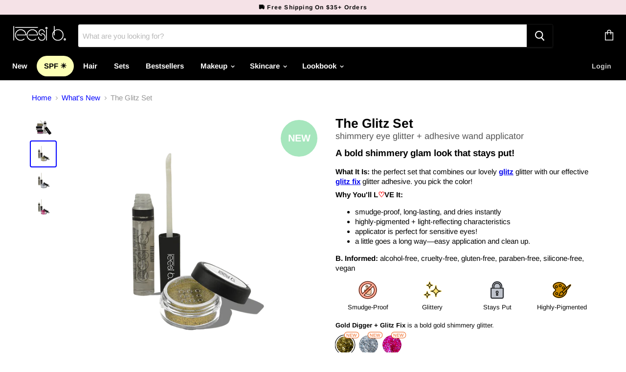

--- FILE ---
content_type: text/html; charset=utf-8
request_url: https://shop.leesib.com/collections/whats-new/products/the-glitz-set
body_size: 52319
content:
<!doctype html>
<html class="no-js no-touch" lang="en">
  <head>
    <script type="text/javascript">(function e(){var e=document.createElement("script");e.type="text/javascript",e.async=true,e.src="//staticw2.yotpo.com/vM1hELjNgf2cYcbMmtjXVtxHMZyPADu3KgtUUdQK/widget.js";var t=document.getElementsByTagName("script")[0];t.parentNode.insertBefore(e,t)})();</script>
    <!-- "snippets/SEOManager.liquid" was not rendered, the associated app was uninstalled -->
    
    <meta charset="utf-8">
    <meta http-equiv="x-ua-compatible" content="IE=edge">

    <link rel="preconnect" href="https://cdn.shopify.com">
    <link rel="preconnect" href="https://fonts.shopifycdn.com">
    <link rel="preconnect" href="https://v.shopify.com">
    <link rel="preconnect" href="https://cdn.shopifycloud.com">



    
  <link rel="shortcut icon" href="//shop.leesib.com/cdn/shop/files/leesi-b-favicon_32x32.png?v=1738755377" type="image/png">


    
      <link rel="canonical" href="https://shop.leesib.com/products/the-glitz-set" />
    

    <meta name="viewport" content="width=device-width">

    
    















<meta property="og:site_name" content="Leesi B.">
<meta property="og:url" content="https://shop.leesib.com/products/the-glitz-set">
<meta property="og:title" content="The Glitz Set">
<meta property="og:type" content="website">
<meta property="og:description" content="Get that bold shimmery glam look instantly. Loose glitter in a small jar with a convenient sifter. Smudge-proof Dries instantly Light-reflecting pigments Long-lasting Highly-pigmented How to use: Dab the glitz fix applicator into the glitter pot and dab onto your eyes. Can also be used as an eyeliner or the inner eye c">




    
    
    

    
    
    <meta
      property="og:image"
      content="https://shop.leesib.com/cdn/shop/products/leesi-b-the-glitz-set-best-glowing-30602472849513_1200x1200.png?v=1674311819"
    />
    <meta
      property="og:image:secure_url"
      content="https://shop.leesib.com/cdn/shop/products/leesi-b-the-glitz-set-best-glowing-30602472849513_1200x1200.png?v=1674311819"
    />
    <meta property="og:image:width" content="1200" />
    <meta property="og:image:height" content="1200" />
    
    
    <meta property="og:image:alt" content="The Glitz Set Leesi B." />
  
















<meta name="twitter:title" content="The Glitz Set">
<meta name="twitter:description" content="Get that bold shimmery glam look instantly. Loose glitter in a small jar with a convenient sifter. Smudge-proof Dries instantly Light-reflecting pigments Long-lasting Highly-pigmented How to use: Dab the glitz fix applicator into the glitter pot and dab onto your eyes. Can also be used as an eyeliner or the inner eye c">


    
    
    
      
      
      <meta name="twitter:card" content="summary">
    
    
    <meta
      property="twitter:image"
      content="https://shop.leesib.com/cdn/shop/products/leesi-b-the-glitz-set-best-glowing-30602472849513_1200x1200_crop_center.png?v=1674311819"
    />
    <meta property="twitter:image:width" content="1200" />
    <meta property="twitter:image:height" content="1200" />
    
    
    <meta property="twitter:image:alt" content="The Glitz Set Leesi B." />
  



    <link rel="preload" href="//shop.leesib.com/cdn/fonts/arimo/arimo_n7.1d2d0638e6a1228d86beb0e10006e3280ccb2d04.woff2" as="font" crossorigin="anonymous">
    <link rel="preload" as="style" href="//shop.leesib.com/cdn/shop/t/408/assets/theme.scss.css?v=85613412605322430111764037786">
    
    <script>window.performance && window.performance.mark && window.performance.mark('shopify.content_for_header.start');</script><meta name="google-site-verification" content="Y1ktW1FX9SpIy9G5pRK_cSptvjl4G5tH8J0hK2ypXAA">
<meta id="shopify-digital-wallet" name="shopify-digital-wallet" content="/8254226537/digital_wallets/dialog">
<meta name="shopify-checkout-api-token" content="a68f173cf3452eb3786bd9d9683702e7">
<meta id="in-context-paypal-metadata" data-shop-id="8254226537" data-venmo-supported="false" data-environment="production" data-locale="en_US" data-paypal-v4="true" data-currency="USD">
<link rel="alternate" hreflang="x-default" href="https://shop.leesib.com/products/the-glitz-set">
<link rel="alternate" hreflang="en" href="https://shop.leesib.com/products/the-glitz-set">
<link rel="alternate" hreflang="en-CA" href="https://shop.leesib.com/en-ca/products/the-glitz-set">
<link rel="alternate" type="application/json+oembed" href="https://shop.leesib.com/products/the-glitz-set.oembed">
<script async="async" src="/checkouts/internal/preloads.js?locale=en-US"></script>
<link rel="preconnect" href="https://shop.app" crossorigin="anonymous">
<script async="async" src="https://shop.app/checkouts/internal/preloads.js?locale=en-US&shop_id=8254226537" crossorigin="anonymous"></script>
<script id="apple-pay-shop-capabilities" type="application/json">{"shopId":8254226537,"countryCode":"US","currencyCode":"USD","merchantCapabilities":["supports3DS"],"merchantId":"gid:\/\/shopify\/Shop\/8254226537","merchantName":"Leesi B.","requiredBillingContactFields":["postalAddress","email"],"requiredShippingContactFields":["postalAddress","email"],"shippingType":"shipping","supportedNetworks":["visa","masterCard","amex","discover","elo","jcb"],"total":{"type":"pending","label":"Leesi B.","amount":"1.00"},"shopifyPaymentsEnabled":true,"supportsSubscriptions":true}</script>
<script id="shopify-features" type="application/json">{"accessToken":"a68f173cf3452eb3786bd9d9683702e7","betas":["rich-media-storefront-analytics"],"domain":"shop.leesib.com","predictiveSearch":true,"shopId":8254226537,"locale":"en"}</script>
<script>var Shopify = Shopify || {};
Shopify.shop = "leesi-b.myshopify.com";
Shopify.locale = "en";
Shopify.currency = {"active":"USD","rate":"1.0"};
Shopify.country = "US";
Shopify.theme = {"name":"PROD E501 BFCM 11-25-25","id":138508435561,"schema_name":"Empire","schema_version":"5.0.1","theme_store_id":null,"role":"main"};
Shopify.theme.handle = "null";
Shopify.theme.style = {"id":null,"handle":null};
Shopify.cdnHost = "shop.leesib.com/cdn";
Shopify.routes = Shopify.routes || {};
Shopify.routes.root = "/";</script>
<script type="module">!function(o){(o.Shopify=o.Shopify||{}).modules=!0}(window);</script>
<script>!function(o){function n(){var o=[];function n(){o.push(Array.prototype.slice.apply(arguments))}return n.q=o,n}var t=o.Shopify=o.Shopify||{};t.loadFeatures=n(),t.autoloadFeatures=n()}(window);</script>
<script>
  window.ShopifyPay = window.ShopifyPay || {};
  window.ShopifyPay.apiHost = "shop.app\/pay";
  window.ShopifyPay.redirectState = null;
</script>
<script id="shop-js-analytics" type="application/json">{"pageType":"product"}</script>
<script defer="defer" async type="module" src="//shop.leesib.com/cdn/shopifycloud/shop-js/modules/v2/client.init-shop-cart-sync_C5BV16lS.en.esm.js"></script>
<script defer="defer" async type="module" src="//shop.leesib.com/cdn/shopifycloud/shop-js/modules/v2/chunk.common_CygWptCX.esm.js"></script>
<script type="module">
  await import("//shop.leesib.com/cdn/shopifycloud/shop-js/modules/v2/client.init-shop-cart-sync_C5BV16lS.en.esm.js");
await import("//shop.leesib.com/cdn/shopifycloud/shop-js/modules/v2/chunk.common_CygWptCX.esm.js");

  window.Shopify.SignInWithShop?.initShopCartSync?.({"fedCMEnabled":true,"windoidEnabled":true});

</script>
<script>
  window.Shopify = window.Shopify || {};
  if (!window.Shopify.featureAssets) window.Shopify.featureAssets = {};
  window.Shopify.featureAssets['shop-js'] = {"shop-cart-sync":["modules/v2/client.shop-cart-sync_ZFArdW7E.en.esm.js","modules/v2/chunk.common_CygWptCX.esm.js"],"init-fed-cm":["modules/v2/client.init-fed-cm_CmiC4vf6.en.esm.js","modules/v2/chunk.common_CygWptCX.esm.js"],"shop-button":["modules/v2/client.shop-button_tlx5R9nI.en.esm.js","modules/v2/chunk.common_CygWptCX.esm.js"],"shop-cash-offers":["modules/v2/client.shop-cash-offers_DOA2yAJr.en.esm.js","modules/v2/chunk.common_CygWptCX.esm.js","modules/v2/chunk.modal_D71HUcav.esm.js"],"init-windoid":["modules/v2/client.init-windoid_sURxWdc1.en.esm.js","modules/v2/chunk.common_CygWptCX.esm.js"],"shop-toast-manager":["modules/v2/client.shop-toast-manager_ClPi3nE9.en.esm.js","modules/v2/chunk.common_CygWptCX.esm.js"],"init-shop-email-lookup-coordinator":["modules/v2/client.init-shop-email-lookup-coordinator_B8hsDcYM.en.esm.js","modules/v2/chunk.common_CygWptCX.esm.js"],"init-shop-cart-sync":["modules/v2/client.init-shop-cart-sync_C5BV16lS.en.esm.js","modules/v2/chunk.common_CygWptCX.esm.js"],"avatar":["modules/v2/client.avatar_BTnouDA3.en.esm.js"],"pay-button":["modules/v2/client.pay-button_FdsNuTd3.en.esm.js","modules/v2/chunk.common_CygWptCX.esm.js"],"init-customer-accounts":["modules/v2/client.init-customer-accounts_DxDtT_ad.en.esm.js","modules/v2/client.shop-login-button_C5VAVYt1.en.esm.js","modules/v2/chunk.common_CygWptCX.esm.js","modules/v2/chunk.modal_D71HUcav.esm.js"],"init-shop-for-new-customer-accounts":["modules/v2/client.init-shop-for-new-customer-accounts_ChsxoAhi.en.esm.js","modules/v2/client.shop-login-button_C5VAVYt1.en.esm.js","modules/v2/chunk.common_CygWptCX.esm.js","modules/v2/chunk.modal_D71HUcav.esm.js"],"shop-login-button":["modules/v2/client.shop-login-button_C5VAVYt1.en.esm.js","modules/v2/chunk.common_CygWptCX.esm.js","modules/v2/chunk.modal_D71HUcav.esm.js"],"init-customer-accounts-sign-up":["modules/v2/client.init-customer-accounts-sign-up_CPSyQ0Tj.en.esm.js","modules/v2/client.shop-login-button_C5VAVYt1.en.esm.js","modules/v2/chunk.common_CygWptCX.esm.js","modules/v2/chunk.modal_D71HUcav.esm.js"],"shop-follow-button":["modules/v2/client.shop-follow-button_Cva4Ekp9.en.esm.js","modules/v2/chunk.common_CygWptCX.esm.js","modules/v2/chunk.modal_D71HUcav.esm.js"],"checkout-modal":["modules/v2/client.checkout-modal_BPM8l0SH.en.esm.js","modules/v2/chunk.common_CygWptCX.esm.js","modules/v2/chunk.modal_D71HUcav.esm.js"],"lead-capture":["modules/v2/client.lead-capture_Bi8yE_yS.en.esm.js","modules/v2/chunk.common_CygWptCX.esm.js","modules/v2/chunk.modal_D71HUcav.esm.js"],"shop-login":["modules/v2/client.shop-login_D6lNrXab.en.esm.js","modules/v2/chunk.common_CygWptCX.esm.js","modules/v2/chunk.modal_D71HUcav.esm.js"],"payment-terms":["modules/v2/client.payment-terms_CZxnsJam.en.esm.js","modules/v2/chunk.common_CygWptCX.esm.js","modules/v2/chunk.modal_D71HUcav.esm.js"]};
</script>
<script id="__st">var __st={"a":8254226537,"offset":-21600,"reqid":"245a70f5-020c-47b8-9f1e-6fb248da4a95-1768700896","pageurl":"shop.leesib.com\/collections\/whats-new\/products\/the-glitz-set","u":"b4f8b150bbc0","p":"product","rtyp":"product","rid":6991460270185};</script>
<script>window.ShopifyPaypalV4VisibilityTracking = true;</script>
<script id="captcha-bootstrap">!function(){'use strict';const t='contact',e='account',n='new_comment',o=[[t,t],['blogs',n],['comments',n],[t,'customer']],c=[[e,'customer_login'],[e,'guest_login'],[e,'recover_customer_password'],[e,'create_customer']],r=t=>t.map((([t,e])=>`form[action*='/${t}']:not([data-nocaptcha='true']) input[name='form_type'][value='${e}']`)).join(','),a=t=>()=>t?[...document.querySelectorAll(t)].map((t=>t.form)):[];function s(){const t=[...o],e=r(t);return a(e)}const i='password',u='form_key',d=['recaptcha-v3-token','g-recaptcha-response','h-captcha-response',i],f=()=>{try{return window.sessionStorage}catch{return}},m='__shopify_v',_=t=>t.elements[u];function p(t,e,n=!1){try{const o=window.sessionStorage,c=JSON.parse(o.getItem(e)),{data:r}=function(t){const{data:e,action:n}=t;return t[m]||n?{data:e,action:n}:{data:t,action:n}}(c);for(const[e,n]of Object.entries(r))t.elements[e]&&(t.elements[e].value=n);n&&o.removeItem(e)}catch(o){console.error('form repopulation failed',{error:o})}}const l='form_type',E='cptcha';function T(t){t.dataset[E]=!0}const w=window,h=w.document,L='Shopify',v='ce_forms',y='captcha';let A=!1;((t,e)=>{const n=(g='f06e6c50-85a8-45c8-87d0-21a2b65856fe',I='https://cdn.shopify.com/shopifycloud/storefront-forms-hcaptcha/ce_storefront_forms_captcha_hcaptcha.v1.5.2.iife.js',D={infoText:'Protected by hCaptcha',privacyText:'Privacy',termsText:'Terms'},(t,e,n)=>{const o=w[L][v],c=o.bindForm;if(c)return c(t,g,e,D).then(n);var r;o.q.push([[t,g,e,D],n]),r=I,A||(h.body.append(Object.assign(h.createElement('script'),{id:'captcha-provider',async:!0,src:r})),A=!0)});var g,I,D;w[L]=w[L]||{},w[L][v]=w[L][v]||{},w[L][v].q=[],w[L][y]=w[L][y]||{},w[L][y].protect=function(t,e){n(t,void 0,e),T(t)},Object.freeze(w[L][y]),function(t,e,n,w,h,L){const[v,y,A,g]=function(t,e,n){const i=e?o:[],u=t?c:[],d=[...i,...u],f=r(d),m=r(i),_=r(d.filter((([t,e])=>n.includes(e))));return[a(f),a(m),a(_),s()]}(w,h,L),I=t=>{const e=t.target;return e instanceof HTMLFormElement?e:e&&e.form},D=t=>v().includes(t);t.addEventListener('submit',(t=>{const e=I(t);if(!e)return;const n=D(e)&&!e.dataset.hcaptchaBound&&!e.dataset.recaptchaBound,o=_(e),c=g().includes(e)&&(!o||!o.value);(n||c)&&t.preventDefault(),c&&!n&&(function(t){try{if(!f())return;!function(t){const e=f();if(!e)return;const n=_(t);if(!n)return;const o=n.value;o&&e.removeItem(o)}(t);const e=Array.from(Array(32),(()=>Math.random().toString(36)[2])).join('');!function(t,e){_(t)||t.append(Object.assign(document.createElement('input'),{type:'hidden',name:u})),t.elements[u].value=e}(t,e),function(t,e){const n=f();if(!n)return;const o=[...t.querySelectorAll(`input[type='${i}']`)].map((({name:t})=>t)),c=[...d,...o],r={};for(const[a,s]of new FormData(t).entries())c.includes(a)||(r[a]=s);n.setItem(e,JSON.stringify({[m]:1,action:t.action,data:r}))}(t,e)}catch(e){console.error('failed to persist form',e)}}(e),e.submit())}));const S=(t,e)=>{t&&!t.dataset[E]&&(n(t,e.some((e=>e===t))),T(t))};for(const o of['focusin','change'])t.addEventListener(o,(t=>{const e=I(t);D(e)&&S(e,y())}));const B=e.get('form_key'),M=e.get(l),P=B&&M;t.addEventListener('DOMContentLoaded',(()=>{const t=y();if(P)for(const e of t)e.elements[l].value===M&&p(e,B);[...new Set([...A(),...v().filter((t=>'true'===t.dataset.shopifyCaptcha))])].forEach((e=>S(e,t)))}))}(h,new URLSearchParams(w.location.search),n,t,e,['guest_login'])})(!0,!0)}();</script>
<script integrity="sha256-4kQ18oKyAcykRKYeNunJcIwy7WH5gtpwJnB7kiuLZ1E=" data-source-attribution="shopify.loadfeatures" defer="defer" src="//shop.leesib.com/cdn/shopifycloud/storefront/assets/storefront/load_feature-a0a9edcb.js" crossorigin="anonymous"></script>
<script crossorigin="anonymous" defer="defer" src="//shop.leesib.com/cdn/shopifycloud/storefront/assets/shopify_pay/storefront-65b4c6d7.js?v=20250812"></script>
<script data-source-attribution="shopify.dynamic_checkout.dynamic.init">var Shopify=Shopify||{};Shopify.PaymentButton=Shopify.PaymentButton||{isStorefrontPortableWallets:!0,init:function(){window.Shopify.PaymentButton.init=function(){};var t=document.createElement("script");t.src="https://shop.leesib.com/cdn/shopifycloud/portable-wallets/latest/portable-wallets.en.js",t.type="module",document.head.appendChild(t)}};
</script>
<script data-source-attribution="shopify.dynamic_checkout.buyer_consent">
  function portableWalletsHideBuyerConsent(e){var t=document.getElementById("shopify-buyer-consent"),n=document.getElementById("shopify-subscription-policy-button");t&&n&&(t.classList.add("hidden"),t.setAttribute("aria-hidden","true"),n.removeEventListener("click",e))}function portableWalletsShowBuyerConsent(e){var t=document.getElementById("shopify-buyer-consent"),n=document.getElementById("shopify-subscription-policy-button");t&&n&&(t.classList.remove("hidden"),t.removeAttribute("aria-hidden"),n.addEventListener("click",e))}window.Shopify?.PaymentButton&&(window.Shopify.PaymentButton.hideBuyerConsent=portableWalletsHideBuyerConsent,window.Shopify.PaymentButton.showBuyerConsent=portableWalletsShowBuyerConsent);
</script>
<script data-source-attribution="shopify.dynamic_checkout.cart.bootstrap">document.addEventListener("DOMContentLoaded",(function(){function t(){return document.querySelector("shopify-accelerated-checkout-cart, shopify-accelerated-checkout")}if(t())Shopify.PaymentButton.init();else{new MutationObserver((function(e,n){t()&&(Shopify.PaymentButton.init(),n.disconnect())})).observe(document.body,{childList:!0,subtree:!0})}}));
</script>
<link id="shopify-accelerated-checkout-styles" rel="stylesheet" media="screen" href="https://shop.leesib.com/cdn/shopifycloud/portable-wallets/latest/accelerated-checkout-backwards-compat.css" crossorigin="anonymous">
<style id="shopify-accelerated-checkout-cart">
        #shopify-buyer-consent {
  margin-top: 1em;
  display: inline-block;
  width: 100%;
}

#shopify-buyer-consent.hidden {
  display: none;
}

#shopify-subscription-policy-button {
  background: none;
  border: none;
  padding: 0;
  text-decoration: underline;
  font-size: inherit;
  cursor: pointer;
}

#shopify-subscription-policy-button::before {
  box-shadow: none;
}

      </style>

<script>window.performance && window.performance.mark && window.performance.mark('shopify.content_for_header.end');</script>

    <script>
      document.documentElement.className=document.documentElement.className.replace(/\bno-js\b/,'js');
      if(window.Shopify&&window.Shopify.designMode)document.documentElement.className+=' in-theme-editor';
      if(('ontouchstart' in window)||window.DocumentTouch&&document instanceof DocumentTouch)document.documentElement.className=document.documentElement.className.replace(/\bno-touch\b/,'has-touch');
    </script>

    <link href="//shop.leesib.com/cdn/shop/t/408/assets/theme.scss.css?v=85613412605322430111764037786" rel="stylesheet" type="text/css" media="all" />
<!-- Algolia head -->
  
  
  
  
  
  
  <script type="text/template" id="template_algolia_money_format">${{amount}}
</script>
  <script type="text/template" id="template_algolia_current_collection_id">{
    "currentCollectionID": 91742142569
}
</script>
  <script type="text/template" id="template_algolia_autocomplete"><div class="
  aa-columns-container

  [[# with.articles ]] aa-with-articles [[/ with.articles ]]
  [[^ with.articles ]] aa-without-articles [[/ with.articles ]]

  [[# with.collections ]] aa-with-collections [[/ with.collections ]]
  [[^ with.collections ]] aa-without-collections [[/ with.collections ]]

  [[# with.footer ]] aa-with-footer [[/ with.footer ]]
  [[^ with.footer ]] aa-without-footer [[/ with.footer ]]

  [[# with.poweredBy ]] aa-with-powered-by [[/ with.poweredBy ]]
  [[^ with.poweredBy ]] aa-without-powered-by [[/ with.poweredBy ]]

  [[# with.products ]] aa-with-products [[/ with.products ]]
  [[^ with.products ]] aa-without-products [[/ with.products ]]

  [[# with.pages ]] aa-with-pages [[/ with.pages ]]
  [[^ with.pages ]] aa-without-pages [[/ with.pages ]]
">
  <div class="aa-dataset-products aa-right-column"></div>

  <div class="aa-left-column">
    <div class="aa-collections">
      <div class="aa-collections-header">
        Collections
      </div>
      <div class="aa-dataset-collections"></div>
    </div>

    <div class="aa-articles">
      <div class="aa-articles-header">
        Blog posts
      </div>
      <div class="aa-dataset-articles"></div>
    </div>

    <div class="aa-pages">
      <div class="aa-pages-header">
        Pages
      </div>
      <div class="aa-dataset-pages"></div>
    </div>

    <div class="aa-powered-by">
      <a
        class="aa-powered-by-logo"
        href="https://www.algolia.com/?utm_source=shopify&utm_medium=link&utm_campaign=autocomplete-[[ storeName ]]"
      ></a>
    </div>
  </div>
</div>
</script>
  <script type="text/template" id="template_algolia_autocomplete.css">.algolia-autocomplete {
  box-sizing: border-box;

  background: white;
  border: 1px solid #CCC;
  border-top: 2px solid [[ colors.main ]];

  z-index: 10000 !important;

  color: black;

  text-align: left;
}

.aa-dropdown-menu .aa-highlight {
  color: black;
  font-weight: bold;
}

.aa-dropdown-menu .aa-cursor {
  cursor: pointer;
  background: #f8f8f8;
}

/* Resets */
.aa-dropdown-menu div,
.aa-dropdown-menu p,
.aa-dropdown-menu span,
.aa-dropdown-menu a {
  box-sizing: border-box;

  margin: 0;
  padding: 0;

  line-height: 1;
  font-size: initial;
}

/* Links */
.aa-dropdown-menu a,
.aa-dropdown-menu a:hover,
.aa-dropdown-menu a:focus,
.aa-dropdown-menu a:active {
  font-weight: initial;
  font-style: initial;
  text-decoration: initial;

  color: [[ colors.main ]];
}

.aa-dropdown-menu a:hover,
.aa-dropdown-menu a:focus,
.aa-dropdown-menu a:active {
  text-decoration: underline;
}

/* Column layout */
.aa-dropdown-menu .aa-left-column,
.aa-dropdown-menu .aa-right-column {
  position: relative;

  padding: 24px 24px 0 24px;
}

.aa-dropdown-menu-size-xs .aa-left-column,
.aa-dropdown-menu-size-xs .aa-right-column,
.aa-dropdown-menu-size-sm .aa-left-column,
.aa-dropdown-menu-size-sm .aa-right-column {
  padding: 24px 12px 0 12px;
}

.aa-dropdown-menu .aa-with-powered-by .aa-left-column {
  padding-bottom: 48px;
}

.aa-dropdown-menu-size-xs .aa-left-column,
.aa-dropdown-menu-size-sm .aa-left-column {
  padding-top: 0;
  padding-bottom: 32px;
}

.aa-dropdown-menu-size-xs .aa-without-powered-by .aa-left-column,
.aa-dropdown-menu-size-sm .aa-without-powered-by .aa-left-column {
  padding-bottom: 0;
}

.aa-dropdown-menu-size-lg .aa-columns-container {
  direction: rtl;

  width: 100%;

  display: table;
  table-layout: fixed;
}

.aa-dropdown-menu-size-lg .aa-left-column,
.aa-dropdown-menu-size-lg .aa-right-column {
  display: table-cell;
  direction: ltr;
  vertical-align: top;
}

.aa-dropdown-menu-size-lg .aa-left-column {
  width: 30%;
}

.aa-dropdown-menu-size-lg .aa-without-articles.aa-without-collections .aa-left-column {
  display: none;
}

.aa-dropdown-menu-size-lg .aa-without-products .aa-left-column {
  width: 100%;
}

.aa-dropdown-menu-size-lg .aa-right-column {
  width: 70%;
  border-left: 1px solid #ebebeb;

  padding-bottom: 64px;
}

.aa-dropdown-menu-size-lg .aa-without-footer .aa-right-column {
  padding-bottom: 0;
}

.aa-dropdown-menu-size-lg .aa-without-articles.aa-without-collections .aa-right-column {
  width: 100%;
  border-left: none;
}

.aa-dropdown-menu-size-lg .aa-without-products .aa-right-column {
  display: none;
}

/* Products group */
.aa-dropdown-menu .aa-dataset-products .aa-suggestions:after {
  content: '';
  display: block;
  clear: both;
}

.aa-dropdown-menu .aa-without-products .aa-dataset-products {
  display: none;
}

.aa-dropdown-menu .aa-products-empty {
  margin-bottom: 16px;
}

.aa-dropdown-menu .aa-products-empty .aa-no-result {
  color: [[ colors.secondary ]];
}

.aa-dropdown-menu .aa-products-empty .aa-see-all {
  margin-top: 8px;
}

/* Product */
.aa-dropdown-menu .aa-dataset-products .aa-suggestion {
  float: left;

  width: 50%;

  margin-bottom: 16px;
  margin-top: -4px; /* -$v_padding */
}

.aa-dropdown-menu-size-xs .aa-dataset-products .aa-suggestion,
.aa-dropdown-menu-size-sm .aa-dataset-products .aa-suggestion {
  width: 100%;
}

.aa-dropdown-menu .aa-product {
  position: relative;
  min-height: 56px; /* $img_size + 2 * $v_padding */

  padding: 4px 16px; /* $v_padding, $h_padding */
}

.aa-dropdown-menu .aa-product-picture {
  position: absolute;

  width: 48px; /* $img_size */
  height: 48px; /* $img_size */

  top: 4px; /* $v_padding */
  left: 16px; /* $h_padding */

  background-position: center center;
  background-size: contain;
  background-repeat: no-repeat;
}

.aa-dropdown-menu .aa-product-text {
  margin-left: 64px; /* $img_size + $h_padding */
}

.aa-dropdown-menu-size-xs .aa-product {
  padding: 4px;
}

.aa-dropdown-menu-size-xs .aa-product-picture {
  display: none;
}

.aa-dropdown-menu-size-xs .aa-product-text {
  margin: 0;
}

.aa-dropdown-menu .aa-product-info {
  font-size: 0.85em;
  color: [[ colors.secondary ]];
}

.aa-dropdown-menu .aa-product-info .aa-highlight {
  font-size: 1em;
}

.aa-dropdown-menu .aa-product-price {
  color: [[ colors.main ]];
}

.aa-dropdown-menu .aa-product-title,
.aa-dropdown-menu .aa-product-info {
  width: 100%;

  margin-top: -0.4em;

  white-space: nowrap;
  overflow: hidden;
  text-overflow: ellipsis;

  line-height: 1.5;
}

/* Collections, Articles & Pages */
.aa-dropdown-menu .aa-without-collections .aa-collections {
  display: none;
}

.aa-dropdown-menu .aa-without-articles .aa-articles {
  display: none;
}

.aa-dropdown-menu .aa-without-pages .aa-pages {
  display: none;
}

.aa-dropdown-menu .aa-collections,
.aa-dropdown-menu .aa-articles,
.aa-dropdown-menu .aa-pages {
  margin-bottom: 24px;
}

.aa-dropdown-menu .aa-collections-empty .aa-no-result,
.aa-dropdown-menu .aa-articles-empty .aa-no-result,
.aa-dropdown-menu .aa-pages-empty .aa-no-result {
  opacity: 0.7;
}

.aa-dropdown-menu .aa-collections-header,
.aa-dropdown-menu .aa-articles-header,
.aa-dropdown-menu .aa-pages-header {
  margin-bottom: 8px;

  text-transform: uppercase;
  font-weight: bold;
  font-size: 0.8em;

  color: [[ colors.secondary ]];
}

.aa-dropdown-menu .aa-collection,
.aa-dropdown-menu .aa-article,
.aa-dropdown-menu .aa-page {
  padding: 4px;
}

/* Footer */

.aa-dropdown-menu .aa-footer {
  display: block;

  width: 100%;

  position: absolute;
  left: 0;
  bottom: 0;

  padding: 16px 48px;

  background-color: #f8f8f8;
}

.aa-dropdown-menu-size-xs .aa-footer,
.aa-dropdown-menu-size-sm .aa-footer,
.aa-dropdown-menu-size-md .aa-footer {
  display: none;
}

/* Powered By */

.aa-dropdown-menu .aa-without-powered-by .aa-powered-by {
  display: none;
}

.aa-dropdown-menu .aa-powered-by {
  width: 100%;

  position: absolute;
  left: 0;
  bottom: 16px;

  text-align: center;
  font-size: 0.8em;
  color: [[ colors.secondary ]];
}

.aa-dropdown-menu .aa-powered-by-logo {
  display: inline-block;

  width: 142px;
  height: 24px;

  margin-bottom: -6px;

  background-position: center center;
  background-size: contain;
  background-repeat: no-repeat;
  background-image: url([data-uri]);
}
</script>
  <script type="text/template" id="template_algolia_autocomplete_pages_empty"><div class="aa-pages-empty">
  <div class="aa-no-result">
    [[ translations.noPageFound ]]
  </div>
</div>
</script>
  <script type="text/template" id="template_algolia_autocomplete_page"><div class="aa-page">
  <div class="aa-picture" style="background-image: url('[[# helpers.iconImage ]][[/ helpers.iconImage ]]')"></div>
  <div class="aa-text">
    <span class="aa-title">[[& _highlightResult.title.value ]]</span>
  </div>
</div>
</script>
  <script type="text/template" id="template_algolia_autocomplete_collection"><div class="aa-collection">
  <div class="aa-picture" style="background-image: url('[[# helpers.iconImage ]][[/ helpers.iconImage ]]')"></div>
  <div class="aa-text">
    <span class="aa-title">[[& _highlightResult.title.value ]]</span>
  </div>
</div>
</script>
  <script type="text/template" id="template_algolia_autocomplete_collections_empty"><div class="aa-collections-empty">
  <div class="aa-no-result">
    [[ translations.noCollectionFound ]]
  </div>
</div>
</script>
  <script type="text/template" id="template_algolia_autocomplete_article"><div class="aa-article">
  <div class="aa-text">
    <span class="aa-title">[[& _highlightResult.title.value ]]</span>
  </div>
</div>
</script>
  <script type="text/template" id="template_algolia_autocomplete_articles_empty"><div class="aa-articles-empty">
  <div class="aa-no-result">
    No article found
  </div>
</div>
</script>
  <script type="text/template" id="template_algolia_autocomplete_product"><div data-algolia-position="[[ params.productPosition ]]" data-algolia-queryid="[[ queryID ]]" data-algolia-objectid="[[ objectID ]]" class="aa-product">
  <div class="aa-product-picture" style="background-image: url('[[# helpers.thumbImage ]][[/ helpers.thumbImage ]]')"></div>
  <div class="aa-product-text">
    <p class="aa-product-title">
      [[# helpers.fullHTMLTitle ]][[/ helpers.fullHTMLTitle ]]
    </p>
    <p class="aa-product-info">
      [[# product_type ]]
        [[& _highlightResult.product_type.value ]]
      [[/ product_type ]]
      [[# vendor ]]
        [[# helpers.by ]] [[& _highlightResult.vendor.value ]] [[/ helpers.by ]]
      [[/ vendor ]]
    </p>
    <p class="aa-product-price">
      [[# helpers.autocompletePrice ]][[/ helpers.autocompletePrice ]]
    </p>
  </div>
</div>
</script>
  <script type="text/template" id="template_algolia_autocomplete_products_empty"><div class="aa-products-empty">
  <p class="aa-no-result">
    [[# helpers.no_result_for ]] "[[ query ]]" [[/ helpers.no_result_for]]
  </p>

  <p class="aa-see-all">
    <a href="/search?q=">
      [[ translations.allProducts ]]
    </a>
  </p>
</div>
</script>
  <script type="text/template" id="template_algolia_autocomplete_footer"><div class="aa-footer">
  [[ translations.allProducts ]]
  <a class="aa-footer-link" href="/search?q=[[ query ]]">
    [[ translations.matching ]]
    <span class="aa-query">
      "[[ query ]]"
    </span>
  </a>
  (<span class="aa-nbhits">[[# helpers.formatNumber ]][[ nbHits ]][[/ helpers.formatNumber ]]</span>)
</div>
</script>
  <script type="text/template" id="template_algolia_instant_search"><div class="ais-page">
  <div class="ais-facets-button">
    Show filters
  </div>
  <div class="ais-facets">
      <div class="ais-current-refined-values-container"></div>
    [[# facets ]]
      <div class="ais-facet-[[ type ]] ais-facet-[[ escapedName ]]"></div>
    [[/ facets ]]
  </div>
  <div class="ais-block">
    <div class="ais-input">
      <div class="ais-input--label">
        [[ translations.search ]]
      </div>
      <div class="ais-search-box-container"></div>
      <div class="ais-input-button">
        <div class="ais-clear-input-icon"></div>
        <a title="Search by Algolia - Click to know more" href="https://www.algolia.com/?utm_source=shopify&utm_medium=link&utm_campaign=instantsearch-[[ storeName ]]">
          <div class="ais-algolia-icon"></div>
        </a>
      </div>
    </div>
    <div class="ais-search-header">
      <div class="ais-stats-container"></div>
      <div class="ais-change-display">
        <span class="ais-change-display-block ais-change-display-selected"><i class="fa fa-th-large"></i></span>
        <span class="ais-change-display-list"><i class="fa fa-th-list"></i></span>
      </div>
      <div class="ais-sort">
        [[# multipleSortOrders ]]
        [[ translations.sortBy ]] <span class="ais-sort-orders-container"></span>
        [[/ multipleSortOrders ]]

        [[^ multipleSortOrders ]]
        [[ translations.sortBy ]] [[ translations.relevance ]]
        [[/ multipleSortOrders ]]
      </div>
    </div>
    <div class="ais-hits-container ais-results-as-block"></div>
  </div>
  <div class="ais-pagination-container"></div>
</div>
</script>
  <script type="text/template" id="template_algolia_instant_search.css">.ais-page .aa-highlight {
  color: black;
  font-weight: bold;
}

/* Resets */
.ais-page div,
.ais-page p,
.ais-page span,
.ais-page a,
.ais-page ul,
.ais-page li,
.ais-page input {
  box-sizing: border-box;

  margin: 0;
  padding: 0;

  line-height: 1;
  font-size: initial;
}

.ais-page input {
  padding-left: 24px !important;
}

/* Links */
.ais-page .ais-link,
.ais-page a,
.ais-page a:hover,
.ais-page a:focus,
.ais-page a:active {
  font-weight: initial;
  font-style: initial;
  text-decoration: initial;

  color: [[ colors.main ]];

  cursor: pointer;
}

.ais-page a:hover,
.ais-page a:focus,
.ais-page a:active,
.ais-page .ais-link:hover {
  text-decoration: underline;
}

/* Columns */
.ais-page .ais-facets {
  width: 25%;
  float: left;
  padding-right: 8px;
}

.ais-page .ais-block {
  width: 75%;
  float: right;
  padding-left: 8px;
}

.ais-results-size-xs .ais-page .ais-facets,
.ais-results-size-xs .ais-page .ais-block,
.ais-results-size-sm .ais-page .ais-facets,
.ais-results-size-sm .ais-page .ais-block {
  width: 100%;
  padding-left: 0px;
}

.ais-page .ais-pagination {
  clear: both;
}

/* Refine button */
.ais-page .ais-facets-button {
  display: none;

  margin: 16px 0;
  padding: 8px;

  border: 1px solid #e0e0e0;
  text-align: center;

  cursor: pointer;
}

.ais-results-size-xs .ais-page .ais-facets-button,
.ais-results-size-sm .ais-page .ais-facets-button {
  display: block;
}

.ais-results-size-xs .ais-page .ais-facets,
.ais-results-size-sm .ais-page .ais-facets {
  display: none;
}

.ais-results-size-xs .ais-page .ais-facets__shown,
.ais-results-size-sm .ais-page .ais-facets__shown {
  display: block;
}

/* Facets */
.ais-page .ais-facet {
  border: 1px solid #e0e0e0;

  margin-bottom: 16px;

  color: #636363;
}

.ais-page .ais-facet a,
.ais-page .ais-facet a:hover,
.ais-page .ais-facet a:focus,
.ais-page .ais-facet a:active {
  color: #666;
}

.ais-page .ais-facet--header {
  padding: 6px 8px;

  background: #f4f4f4;

  font-size: 0.95em;
  color: #757575;
  text-transform: uppercase;
}

.ais-page .ais-facet--body {
  padding: 8px;
}

.ais-page .ais-facet--item {
  position: relative;
  width: 100%;

  padding: 6px 50px 6px 0;

  cursor: pointer;
}

.ais-page .ais-facet--label {
  display: inline-block;
  margin-top: -0.15em;
  margin-bottom: -0.15em;

  width: 100%;

  white-space: nowrap;
  overflow: hidden;
  text-overflow: ellipsis;

  cursor: pointer;

  line-height: 1.3;
}

.ais-page .ais-facet--count {
  [[# distinct ]]
    display: none;
  [[/ distinct ]]

  position: absolute;

  top: 6px;
  right: 0px;

  color: [[ colors.secondary ]];
}

.ais-page .ais-facet--active {
  font-weight: bold;
}

.ais-page .ais-facet--active, .ais-page .ais-facet--item:hover {
  margin-left: -8px;
  padding-left: 4px;
  padding-right: 42px;

  border-left: 4px solid [[ colors.main ]];
}

.ais-page .ais-facet--active .ais-facet--count, .ais-page .ais-facet--item:hover .ais-facet--count {
  right: -8px;
}

.ais-page .ais-current-refined-values {
  position: relative;
}

.ais-page .ais-current-refined-values--header {
  padding-right: 72px;
}

.ais-page .ais-current-refined-values--clear-all {
  position: absolute;

  top: 5px;
  right: 8px;
}

.ais-page .ais-current-refined-values--link {
  display: table;

  width: 100%;
  margin: 4px 0;

  border: 1px solid #e0e0e0;

  cursor: pointer;
}

.ais-page .ais-current-refined-values--link:before {
  content: '\2a2f';
  display: table-cell;
  vertical-align: middle;

  width: 0;
  padding: 4px 6px;

  background: #e0e0e0;
}

.ais-page .ais-current-refined-values--link div {
  display: inline;
}

.ais-page .ais-current-refined-values--link > div {
  display: table-cell;
  vertical-align: middle;

  margin-top: -0.15em;
  margin-bottom: -0.15em;
  padding: 4px 6px;

  background: #f4f4f4;

  width: 100%;
  max-width: 1px;

  white-space: nowrap;
  overflow: hidden;
  text-overflow: ellipsis;

  line-height: 1.3;
}

.ais-page .ais-current-refined-values--link:hover {
  text-decoration: none;
}

.ais-page .ais-current-refined-values--link:hover > div {
  text-decoration: line-through;
}

.ais-page .ais-current-refined-values--label {
  font-weight: bold;
}

.ais-page .ais-current-refined-values--count {
  display: none;
}

.ais-page .ais-range-slider--target {
  margin: 16px 16px 24px 16px;
  cursor: pointer;
}

.ais-page .ais-range-slider--tooltip {
  display: none;

  background: transparent;

  font-size: 0.8em;
}

.ais-page .ais-range-slider--connect {
  background: [[ colors.main ]];
}

.ais-page .ais-range-slider--handle {
  border-color: #ccc;
}

.ais-page .ais-range-slider--active .ais-range-slider--tooltip {
  display: block;
}

.ais-page .ais-range-slider--value {
  margin-left: -20px;
  padding-top: 15px;

  font-size: 0.8em;
}

/* Search box */

.ais-page .ais-input {
  display: table;
  width: 100%;

  border: 2px solid [[ colors.main ]];
}

.ais-page .ais-input--label {
  display: table-cell;
  vertical-align: middle;

  width: 0;

  padding: 8px;
  padding-right: 24px;

  white-space: nowrap;
  color: white;
  background: [[ colors.main ]];
}

.ais-results-size-xs .ais-page .ais-input--label {
  display: none;
}

.ais-page .ais-search-box-container {
  display: table-cell;
  width: 100%;
  vertical-align: middle;
}

.ais-page .ais-search-box--input {
  width: 100%;
  padding: 8px 16px 8px 4px;

  border: none;
}

.ais-page .ais-search-box--input::-ms-clear {
  display: none;
  width: 0;
  height: 0;
}

.ais-page .ais-search-box--input,
.ais-page .ais-search-box--input:focus {
  outline: 0;
  box-shadow: none;

  height: 32px;
  padding: 0 8px;
}

.ais-page .ais-input-button {
  display: table-cell;
  vertical-align: middle;

  width: 0;
  padding: 4px 8px;
}

.ais-page .ais-clear-input-icon,
.ais-page .ais-algolia-icon {
  background-size: contain;
  background-position: center center;
  background-repeat: no-repeat;

  cursor: pointer;
}

.ais-page .ais-clear-input-icon {
  display: none;

  width: 16px;
  height: 16px;

  background-image: url('[data-uri]');
}

.ais-page .ais-algolia-icon {
  width: 24px;
  height: 24px;

  background-image: url([data-uri]);
}

/* Search header */
.ais-page .ais-search-header {
  margin: 16px 0 8px 0;
  padding: 0.6em 0.9em 0.4em 0.9em;

  background: #f4f4f4;
  color: [[ colors.secondary ]];
}

.ais-page .ais-search-header:after {
  content: '';
  clear: both;
  display: block;
}

.ais-page .ais-search-header {
  font-size: 0.85em;
}

.ais-page .ais-search-header * {
  font-size: inherit;
  line-height: 1.6;
}

/* Stats */
.ais-page .ais-stats {
  float: left;
}

.ais-page .ais-stats--nb-results {
  font-weight: bold;
}

.ais-results-size-xs .ais-page .ais-stats {
  float: none;
}

/* Display mode */
.ais-page .ais-change-display {
  float: right;

  margin-left: 10px;

  cursor: pointer;
}

.ais-page .ais-change-display-block:hover,
.ais-page .ais-change-display-list:hover,
.ais-page .ais-change-display-selected {
  color: [[ colors.main ]];
}

/* Sort orders */
.ais-page .ais-sort {
  float: right;
}

.ais-results-size-xs .ais-page .ais-sort {
  float: none;
}

.ais-page .ais-sort-by-selector {
  display: inline-block;
  width: auto;
  min-width: 100px;
  height: 1.6em;
  min-height: 0;

  padding: 0px 30px 0px 5px;
  margin: 0;
  margin-top: -0.1em;

  cursor: pointer;
}

/* Hits */
.ais-page .ais-hits:after {
  content: '';
  clear: both;
  display: block;
}

.ais-page .ais-hit-empty {
  margin-top: 60px;
  text-align: center;
}

.ais-page .ais-highlight {
  position: relative;
  z-index: 1;

  font-weight: bold;
}

.ais-page .ais-highlight:before {
  content: '';
  position: absolute;

  z-index: -1;

  width: 100%;
  height: 100%;

  background: [[ colors.main ]];
  opacity: 0.1;
}

.ais-page .ais-hit {
  position: relative;
  float: left;
  margin: 8px 0 16px 0;
  border: 1px solid #e0e0e0;
  cursor: pointer;
}

.ais-page .ais-hit:hover {
  border-color: [[ colors.main ]];
}

.ais-page .ais-hit--details > * {
  width: 100%;

  margin-top: -0.15em;
  margin-bottom: -0.15em;

  white-space: nowrap;
  overflow: hidden;
  text-overflow: ellipsis;

  line-height: 1.3;
}

.ais-page .ais-hit--title {
  color: [[ colors.main ]];
}

.ais-page .ais-hit--subtitle {
  font-size: 0.9em;
  color: [[ colors.secondary ]];
}

.ais-page .ais-hit--subtitle * {
  font-size: inherit;
}

.ais-page .ais-hit--price {
  color: [[ colors.main ]];
}

.ais-page .ais-hit--price-striked {
  text-decoration: line-through;
  color: [[ colors.secondary ]];
}

.ais-page .ais-hit--price-striked span {
  color: [[ colors.main ]];
}

.ais-page .ais-hit--price-discount {
  color: [[ colors.secondary ]];
}

.ais-page .ais-hit--cart-button {
  display: inline-block;

  width: auto;
  padding: 8px 16px;
  margin-top: 8px;

  color: [[ colors.secondary ]];
  background: #e0e0e0;

  font-size: 0.9em;
  text-transform: uppercase;
}

.ais-page .ais-hit--cart-button:not(.ais-hit--cart-button__disabled):hover {
  background-color: [[ colors.main ]];
  color: white;
  text-decoration: none;
}

.ais-page .ais-hit--cart-button__disabled {
  background: #ccc;
}

.ais-page .ais-results-as-list .ais-hit {
  padding: 30px 25px; /* $v_padding $h_padding */
  width: 100%;
  min-height: 170px; /* $img_size + 2 * $v_padding */
}

.ais-page .ais-results-as-list .ais-hit--picture {
  position: absolute;
  top: 30px; /* $v_padding */
  left: 25px; /* $h_padding */
  width: 110px; /* $img_size */
  height: 110px; /* $img_size */
  background-position: center center;
  background-size: contain;
  background-repeat: no-repeat;
}

.ais-page .ais-results-as-list .ais-hit--details {
  margin-left: 160px; /* $img_size + 2 * $h_padding */
}

.ais-page .ais-results-as-block .ais-hit {
  padding: 30px 25px; /* $v_padding $h_padding */

  text-align: center;
}

.ais-results-size-xs .ais-page .ais-results-as-block .ais-hit {
  width: 98%;
  margin-left: 2%;
}

.ais-results-size-sm .ais-page .ais-results-as-block .ais-hit,
.ais-results-size-md .ais-page .ais-results-as-block .ais-hit {
  width: 47.5%;
  margin-left: 5%;
}

.ais-results-size-sm .ais-page .ais-results-as-block > div > div:nth-of-type(2n + 1) .ais-hit,
.ais-results-size-md .ais-page .ais-results-as-block > div > div:nth-of-type(2n + 1) .ais-hit {
  margin-left: 0;
}

.ais-results-size-lg .ais-page .ais-results-as-block .ais-hit {
  width: 30%;
  margin-left: 5%;
}

.ais-results-size-lg .ais-page .ais-results-as-block > div > div:nth-of-type(3n + 1) .ais-hit {
  margin-left: 0;
}

.ais-page .ais-results-as-block .ais-hit--picture {
  position: absolute;
  top: 30px; /* $v_padding */
  left: 50%;
  margin-left: -55px; /* -$img_size / 2 */

  width: 110px; /* $img_size */
  height: 110px; /* $img_size */

  background-position: center center;
  background-size: contain;
  background-repeat: no-repeat;
}

.ais-page .ais-results-as-block .ais-hit--details {
  margin-top: 140px; /* $img_size + $v_padding */
}

/* Pagination */
.ais-page .ais-pagination {
  text-align: center;
}

.ais-page .ais-pagination--item {
  display: inline-block;

  width: 32px;
  height: 32px;

  margin: 0px 5px;

  border: 1px solid #e0e0e0;
  border-radius: 2px;

  text-align: center;
}

.ais-page .ais-pagination--active {
  border-color: [[ colors.main ]];
}

.ais-page .ais-pagination--link {
  display: inline-block;

  width: 100%;
  height: 100%;

  padding: 5px 0;

  font-size: 0.9em;
  color: [[ colors.main ]];
}
</script>
  <script type="text/template" id="template_algolia_instant_search_stats">[[# hasNoResults ]]
  [[ translations.noResultFound ]]
[[/ hasNoResults ]]

[[# hasOneResult ]]
  <span class="ais-stats--nb-results">
    [[ translations.oneResultFound ]]
  </span>
[[/ hasOneResult ]]

[[# hasManyResults ]]
  [[# helpers.outOf ]] [[ start ]]-[[ end ]] [[/ helpers.outOf ]]
  <span class="ais-stats--nb-results">
    [[# helpers.formatNumber ]][[ nbHits ]][[/ helpers.formatNumber ]]
    [[ translations.resultsFound ]]
  </span>
[[/ hasManyResults ]]

[[# helpers.in ]] [[ processingTimeS ]][[/ helpers.in ]]
</script>
  <script type="text/template" id="template_algolia_instant_search_facet_item"><label class="[[ cssClasses.label ]]">
  [[# type.disjunctive ]]
    <input type="checkbox" class="[[ cssClasses.checkbox ]]" [[# isRefined ]]checked[[/ isRefined ]]/>
  [[/ type.disjunctive ]]
  [[& name ]]
  <span class="[[ cssClasses.count ]]">
    [[# helpers.formatNumber ]]
      [[ count ]]
    [[/ helpers.formatNumber ]]
  </span>
</label>
</script>
  <script type="text/template" id="template_algolia_instant_search_current_refined_values_item">[[# label ]]
  <div class="ais-current-refined-values--label">[[ label ]]</div>[[^ operator ]]:[[/ operator]]
[[/ label ]]

[[# operator ]]
  [[& displayOperator ]]
  [[# helpers.formatNumber ]][[ name ]][[/ helpers.formatNumber ]]
[[/ operator ]]
[[^ operator ]]
  [[# exclude ]]-[[/ exclude ]][[ name ]]
[[/ operator ]]
</script>
  <script type="text/template" id="template_algolia_instant_search_product"><div data-algolia-position="[[ productPosition ]]" data-algolia-queryid="[[ queryID ]]" data-algolia-objectid="[[ objectID ]]" class="ais-hit ais-product" data-handle="[[ handle ]]" data-variant-id="[[ objectID ]]" data-distinct="[[ _distinct ]]">
  <div class="ais-hit--picture" style="background-image: url('[[# helpers.mediumImage ]][[/ helpers.mediumImage ]]')"></div>

  <div class="ais-hit--details">
    <p class="ais-hit--title">
      <a data-algolia-position="[[ productPosition ]]" data-algolia-queryid="[[ queryID ]]" data-algolia-objectid="[[ objectID ]]" href="[[# helpers.instantsearchLink ]][[/ helpers.instantsearchLink ]]" onclick="void(0)" title="[[# helpers.fullTitle ]][[/ helpers.fullTitle ]]">
        [[# helpers.fullHTMLTitle ]][[/ helpers.fullHTMLTitle ]]
      </a>
    </p>
    <p class="ais-hit--subtitle" title="[[ product_type ]][[# vendor ]] by [[ vendor ]][[/ vendor ]]">
      [[& _highlightResult.product_type.value ]]
      [[# vendor ]] by [[& _highlightResult.vendor.value ]][[/ vendor ]]
    </p>
    <p class="ais-hit--price">[[# helpers.instantsearchPrice ]][[/ helpers.instantsearchPrice ]]</p>
    <!-- Extra info examples - Remove the display: none to show them -->
    <p class="ais-hit--info" style="display: none">
      [[# sku ]]
        <span class="algolia-sku">[[& _highlightResult.sku.value ]]</span>
      [[/ sku ]]
      [[# barcode ]]
        <span class="algolia-barcode">[[& _highlightResult.barcode.value ]]</span>
      [[/ barcode ]]
      [[# weight ]]
        <span class="algolia-weight">[[ weight ]]</span>
      [[/ weight ]]
      [[^ taxable ]]
        <span class="algolia-taxable">Tax free</span>
      [[/ taxable ]]
    </p>
    <!-- Tags example - Remove the display: none to show them -->
    <p class="ais-hit--tags" style="display: none">
      [[# _highlightResult.tags ]]
        <span class="ais-hit--tag">[[& value ]]</span>
      [[/ _highlightResult.tags ]]
    </p>
    [[^ _distinct ]]
      <form id="algolia-add-to-cart-[[ objectID ]]" style="display: none;" action="/cart/add" method="post" enctype="multipart/form-data">
        <input type="hidden" name="id" value="[[ objectID ]]" />
      </form>
      <p class="ais-hit--cart">
        [[# can_order ]]
          <span class="ais-hit--cart-button" data-form-id="algolia-add-to-cart-[[ objectID ]]">
            [[ translations.addToCart ]]
          </span>
        [[/ can_order ]]
        [[^ can_order ]]
          <span class="ais-hit--cart-button ais-hit--cart-button__disabled">
            [[ translations.outOfStock ]]
          </span>
        [[/ can_order ]]
      </p>
    [[/ _distinct ]]
  </div>
</div>
</script>
  <script type="text/template" id="template_algolia_instant_search_no_result"><div class="ais-hit-empty">
  <div class="ais-hit-empty--title">[[ translations.noResultFound ]]</div>
  <div class="ais-hit-empty--clears">
    [[# helpers.try_clear_or_change_input ]]
      <a class="ais-hit-empty--clear-filters ais-link"> </a>
      <a class="ais-hit-empty--clear-input ais-link"> </a>
    [[/ helpers.try_clear_or_change_input ]]
  </div>
</div>
</script>
  <link href="//shop.leesib.com/cdn/shop/t/408/assets/algolia_dependency_font-awesome-4-4-0.min.css?v=36583777724753847531764037644" rel="stylesheet" type="text/css" media="all" />
  <link href="//shop.leesib.com/cdn/shop/t/408/assets/algolia_dependency_instantsearch-1.min.css?v=166218819908294642881764037644" rel="stylesheet" type="text/css" media="all" />
  <script src="//polyfill-fastly.net/v2/polyfill.min.js" type="text/javascript"></script>
  <script src="//shop.leesib.com/cdn/shop/t/408/assets/algolia_dependency_lodash-3-7-0.min.js?v=142206583781764021691764037644" type="text/javascript"></script>
  <script src="//shop.leesib.com/cdn/shop/t/408/assets/algolia_dependency_jquery-2.min.js?v=98014222988859431451764037644" type="text/javascript"></script>
  <script src="//shop.leesib.com/cdn/shop/t/408/assets/algolia_dependency_hogan-3.min.js?v=28009280404630273671764037644" type="text/javascript"></script>
  <script src="//shop.leesib.com/cdn/shop/t/408/assets/algolia_dependency_autocomplete.jquery-0-24-2.min.js?v=158638160074408502211764037644" type="text/javascript"></script>
  <script src="//shop.leesib.com/cdn/shop/t/408/assets/algolia_dependency_algoliasearch-3.min.js?v=10767517563255651031764037644" type="text/javascript"></script>
  <script src="//cdnjs.cloudflare.com/ajax/libs/instantsearch.js/1.12.1/instantsearch-preact.min.js" type="text/javascript"></script>
  <script src="//shop.leesib.com/cdn/shop/t/408/assets/algolia_config.js?v=176886964784961922461764037644" type="text/javascript"></script>
  <script src="//shop.leesib.com/cdn/shop/t/408/assets/algolia_init.js?v=44712039617983274371764037644" type="text/javascript"></script>
  <script src="//shop.leesib.com/cdn/shop/t/408/assets/algolia_analytics.js?v=176402509352228424281764037644" type="text/javascript"></script>
  <script src="//shop.leesib.com/cdn/shop/t/408/assets/algolia_translations.js?v=67997303870702465891764037644" type="text/javascript"></script>
  <script src="//shop.leesib.com/cdn/shop/t/408/assets/algolia_helpers.js?v=152890418663647197731764037644" type="text/javascript"></script>
  <script src="//shop.leesib.com/cdn/shop/t/408/assets/algolia_autocomplete.js?v=104120043907877597951764037644" type="text/javascript"></script>
  <script src="//shop.leesib.com/cdn/shop/t/408/assets/algolia_facets.js?v=162163206667053897431764037644" type="text/javascript"></script>
  <script src="//shop.leesib.com/cdn/shop/t/408/assets/algolia_sort_orders.js?v=38791120117262736391764037644" type="text/javascript"></script>
  <script src="//shop.leesib.com/cdn/shop/t/408/assets/algolia_instant_search.js?v=159869885862179470821764037644" type="text/javascript"></script>
<!-- /Algolia head -->

  <!-- BEGIN XO GALLERY -->
<link href="//shop.leesib.com/cdn/shop/t/408/assets/xo-gallery.css?v=106470836347373634411764037644" rel="stylesheet" type="text/css" media="all" />
<script>var xoUpdate = "1606802648145"</script>
<!-- END XO GALLERY -->

  

  <!-- "snippets/shogun-head.liquid" was not rendered, the associated app was uninstalled -->
<!-- BEGIN app block: shopify://apps/klaviyo-email-marketing-sms/blocks/klaviyo-onsite-embed/2632fe16-c075-4321-a88b-50b567f42507 -->












  <script async src="https://static.klaviyo.com/onsite/js/LpP5aV/klaviyo.js?company_id=LpP5aV"></script>
  <script>!function(){if(!window.klaviyo){window._klOnsite=window._klOnsite||[];try{window.klaviyo=new Proxy({},{get:function(n,i){return"push"===i?function(){var n;(n=window._klOnsite).push.apply(n,arguments)}:function(){for(var n=arguments.length,o=new Array(n),w=0;w<n;w++)o[w]=arguments[w];var t="function"==typeof o[o.length-1]?o.pop():void 0,e=new Promise((function(n){window._klOnsite.push([i].concat(o,[function(i){t&&t(i),n(i)}]))}));return e}}})}catch(n){window.klaviyo=window.klaviyo||[],window.klaviyo.push=function(){var n;(n=window._klOnsite).push.apply(n,arguments)}}}}();</script>

  
    <script id="viewed_product">
      if (item == null) {
        var _learnq = _learnq || [];

        var MetafieldReviews = null
        var MetafieldYotpoRating = null
        var MetafieldYotpoCount = null
        var MetafieldLooxRating = null
        var MetafieldLooxCount = null
        var okendoProduct = null
        var okendoProductReviewCount = null
        var okendoProductReviewAverageValue = null
        try {
          // The following fields are used for Customer Hub recently viewed in order to add reviews.
          // This information is not part of __kla_viewed. Instead, it is part of __kla_viewed_reviewed_items
          MetafieldReviews = {};
          MetafieldYotpoRating = null
          MetafieldYotpoCount = null
          MetafieldLooxRating = null
          MetafieldLooxCount = null

          okendoProduct = null
          // If the okendo metafield is not legacy, it will error, which then requires the new json formatted data
          if (okendoProduct && 'error' in okendoProduct) {
            okendoProduct = null
          }
          okendoProductReviewCount = okendoProduct ? okendoProduct.reviewCount : null
          okendoProductReviewAverageValue = okendoProduct ? okendoProduct.reviewAverageValue : null
        } catch (error) {
          console.error('Error in Klaviyo onsite reviews tracking:', error);
        }

        var item = {
          Name: "The Glitz Set",
          ProductID: 6991460270185,
          Categories: ["b free and clear","Brands","Featured Products","Free Gift Promo Eligible Products","Gifts Under $100","Gifts Under $50","Gifts Under $75","Leesi B.","Sets \u0026 Kits","Spring 2024","Vegan Products","What's New"],
          ImageURL: "https://shop.leesib.com/cdn/shop/products/leesi-b-the-glitz-set-best-glowing-30602472849513_grande.png?v=1674311819",
          URL: "https://shop.leesib.com/products/the-glitz-set",
          Brand: "Leesi B.",
          Price: "$38.00",
          Value: "38.00",
          CompareAtPrice: "$38.00"
        };
        _learnq.push(['track', 'Viewed Product', item]);
        _learnq.push(['trackViewedItem', {
          Title: item.Name,
          ItemId: item.ProductID,
          Categories: item.Categories,
          ImageUrl: item.ImageURL,
          Url: item.URL,
          Metadata: {
            Brand: item.Brand,
            Price: item.Price,
            Value: item.Value,
            CompareAtPrice: item.CompareAtPrice
          },
          metafields:{
            reviews: MetafieldReviews,
            yotpo:{
              rating: MetafieldYotpoRating,
              count: MetafieldYotpoCount,
            },
            loox:{
              rating: MetafieldLooxRating,
              count: MetafieldLooxCount,
            },
            okendo: {
              rating: okendoProductReviewAverageValue,
              count: okendoProductReviewCount,
            }
          }
        }]);
      }
    </script>
  




  <script>
    window.klaviyoReviewsProductDesignMode = false
  </script>







<!-- END app block --><link href="https://monorail-edge.shopifysvc.com" rel="dns-prefetch">
<script>(function(){if ("sendBeacon" in navigator && "performance" in window) {try {var session_token_from_headers = performance.getEntriesByType('navigation')[0].serverTiming.find(x => x.name == '_s').description;} catch {var session_token_from_headers = undefined;}var session_cookie_matches = document.cookie.match(/_shopify_s=([^;]*)/);var session_token_from_cookie = session_cookie_matches && session_cookie_matches.length === 2 ? session_cookie_matches[1] : "";var session_token = session_token_from_headers || session_token_from_cookie || "";function handle_abandonment_event(e) {var entries = performance.getEntries().filter(function(entry) {return /monorail-edge.shopifysvc.com/.test(entry.name);});if (!window.abandonment_tracked && entries.length === 0) {window.abandonment_tracked = true;var currentMs = Date.now();var navigation_start = performance.timing.navigationStart;var payload = {shop_id: 8254226537,url: window.location.href,navigation_start,duration: currentMs - navigation_start,session_token,page_type: "product"};window.navigator.sendBeacon("https://monorail-edge.shopifysvc.com/v1/produce", JSON.stringify({schema_id: "online_store_buyer_site_abandonment/1.1",payload: payload,metadata: {event_created_at_ms: currentMs,event_sent_at_ms: currentMs}}));}}window.addEventListener('pagehide', handle_abandonment_event);}}());</script>
<script id="web-pixels-manager-setup">(function e(e,d,r,n,o){if(void 0===o&&(o={}),!Boolean(null===(a=null===(i=window.Shopify)||void 0===i?void 0:i.analytics)||void 0===a?void 0:a.replayQueue)){var i,a;window.Shopify=window.Shopify||{};var t=window.Shopify;t.analytics=t.analytics||{};var s=t.analytics;s.replayQueue=[],s.publish=function(e,d,r){return s.replayQueue.push([e,d,r]),!0};try{self.performance.mark("wpm:start")}catch(e){}var l=function(){var e={modern:/Edge?\/(1{2}[4-9]|1[2-9]\d|[2-9]\d{2}|\d{4,})\.\d+(\.\d+|)|Firefox\/(1{2}[4-9]|1[2-9]\d|[2-9]\d{2}|\d{4,})\.\d+(\.\d+|)|Chrom(ium|e)\/(9{2}|\d{3,})\.\d+(\.\d+|)|(Maci|X1{2}).+ Version\/(15\.\d+|(1[6-9]|[2-9]\d|\d{3,})\.\d+)([,.]\d+|)( \(\w+\)|)( Mobile\/\w+|) Safari\/|Chrome.+OPR\/(9{2}|\d{3,})\.\d+\.\d+|(CPU[ +]OS|iPhone[ +]OS|CPU[ +]iPhone|CPU IPhone OS|CPU iPad OS)[ +]+(15[._]\d+|(1[6-9]|[2-9]\d|\d{3,})[._]\d+)([._]\d+|)|Android:?[ /-](13[3-9]|1[4-9]\d|[2-9]\d{2}|\d{4,})(\.\d+|)(\.\d+|)|Android.+Firefox\/(13[5-9]|1[4-9]\d|[2-9]\d{2}|\d{4,})\.\d+(\.\d+|)|Android.+Chrom(ium|e)\/(13[3-9]|1[4-9]\d|[2-9]\d{2}|\d{4,})\.\d+(\.\d+|)|SamsungBrowser\/([2-9]\d|\d{3,})\.\d+/,legacy:/Edge?\/(1[6-9]|[2-9]\d|\d{3,})\.\d+(\.\d+|)|Firefox\/(5[4-9]|[6-9]\d|\d{3,})\.\d+(\.\d+|)|Chrom(ium|e)\/(5[1-9]|[6-9]\d|\d{3,})\.\d+(\.\d+|)([\d.]+$|.*Safari\/(?![\d.]+ Edge\/[\d.]+$))|(Maci|X1{2}).+ Version\/(10\.\d+|(1[1-9]|[2-9]\d|\d{3,})\.\d+)([,.]\d+|)( \(\w+\)|)( Mobile\/\w+|) Safari\/|Chrome.+OPR\/(3[89]|[4-9]\d|\d{3,})\.\d+\.\d+|(CPU[ +]OS|iPhone[ +]OS|CPU[ +]iPhone|CPU IPhone OS|CPU iPad OS)[ +]+(10[._]\d+|(1[1-9]|[2-9]\d|\d{3,})[._]\d+)([._]\d+|)|Android:?[ /-](13[3-9]|1[4-9]\d|[2-9]\d{2}|\d{4,})(\.\d+|)(\.\d+|)|Mobile Safari.+OPR\/([89]\d|\d{3,})\.\d+\.\d+|Android.+Firefox\/(13[5-9]|1[4-9]\d|[2-9]\d{2}|\d{4,})\.\d+(\.\d+|)|Android.+Chrom(ium|e)\/(13[3-9]|1[4-9]\d|[2-9]\d{2}|\d{4,})\.\d+(\.\d+|)|Android.+(UC? ?Browser|UCWEB|U3)[ /]?(15\.([5-9]|\d{2,})|(1[6-9]|[2-9]\d|\d{3,})\.\d+)\.\d+|SamsungBrowser\/(5\.\d+|([6-9]|\d{2,})\.\d+)|Android.+MQ{2}Browser\/(14(\.(9|\d{2,})|)|(1[5-9]|[2-9]\d|\d{3,})(\.\d+|))(\.\d+|)|K[Aa][Ii]OS\/(3\.\d+|([4-9]|\d{2,})\.\d+)(\.\d+|)/},d=e.modern,r=e.legacy,n=navigator.userAgent;return n.match(d)?"modern":n.match(r)?"legacy":"unknown"}(),u="modern"===l?"modern":"legacy",c=(null!=n?n:{modern:"",legacy:""})[u],f=function(e){return[e.baseUrl,"/wpm","/b",e.hashVersion,"modern"===e.buildTarget?"m":"l",".js"].join("")}({baseUrl:d,hashVersion:r,buildTarget:u}),m=function(e){var d=e.version,r=e.bundleTarget,n=e.surface,o=e.pageUrl,i=e.monorailEndpoint;return{emit:function(e){var a=e.status,t=e.errorMsg,s=(new Date).getTime(),l=JSON.stringify({metadata:{event_sent_at_ms:s},events:[{schema_id:"web_pixels_manager_load/3.1",payload:{version:d,bundle_target:r,page_url:o,status:a,surface:n,error_msg:t},metadata:{event_created_at_ms:s}}]});if(!i)return console&&console.warn&&console.warn("[Web Pixels Manager] No Monorail endpoint provided, skipping logging."),!1;try{return self.navigator.sendBeacon.bind(self.navigator)(i,l)}catch(e){}var u=new XMLHttpRequest;try{return u.open("POST",i,!0),u.setRequestHeader("Content-Type","text/plain"),u.send(l),!0}catch(e){return console&&console.warn&&console.warn("[Web Pixels Manager] Got an unhandled error while logging to Monorail."),!1}}}}({version:r,bundleTarget:l,surface:e.surface,pageUrl:self.location.href,monorailEndpoint:e.monorailEndpoint});try{o.browserTarget=l,function(e){var d=e.src,r=e.async,n=void 0===r||r,o=e.onload,i=e.onerror,a=e.sri,t=e.scriptDataAttributes,s=void 0===t?{}:t,l=document.createElement("script"),u=document.querySelector("head"),c=document.querySelector("body");if(l.async=n,l.src=d,a&&(l.integrity=a,l.crossOrigin="anonymous"),s)for(var f in s)if(Object.prototype.hasOwnProperty.call(s,f))try{l.dataset[f]=s[f]}catch(e){}if(o&&l.addEventListener("load",o),i&&l.addEventListener("error",i),u)u.appendChild(l);else{if(!c)throw new Error("Did not find a head or body element to append the script");c.appendChild(l)}}({src:f,async:!0,onload:function(){if(!function(){var e,d;return Boolean(null===(d=null===(e=window.Shopify)||void 0===e?void 0:e.analytics)||void 0===d?void 0:d.initialized)}()){var d=window.webPixelsManager.init(e)||void 0;if(d){var r=window.Shopify.analytics;r.replayQueue.forEach((function(e){var r=e[0],n=e[1],o=e[2];d.publishCustomEvent(r,n,o)})),r.replayQueue=[],r.publish=d.publishCustomEvent,r.visitor=d.visitor,r.initialized=!0}}},onerror:function(){return m.emit({status:"failed",errorMsg:"".concat(f," has failed to load")})},sri:function(e){var d=/^sha384-[A-Za-z0-9+/=]+$/;return"string"==typeof e&&d.test(e)}(c)?c:"",scriptDataAttributes:o}),m.emit({status:"loading"})}catch(e){m.emit({status:"failed",errorMsg:(null==e?void 0:e.message)||"Unknown error"})}}})({shopId: 8254226537,storefrontBaseUrl: "https://shop.leesib.com",extensionsBaseUrl: "https://extensions.shopifycdn.com/cdn/shopifycloud/web-pixels-manager",monorailEndpoint: "https://monorail-edge.shopifysvc.com/unstable/produce_batch",surface: "storefront-renderer",enabledBetaFlags: ["2dca8a86"],webPixelsConfigList: [{"id":"1106411625","configuration":"{\"accountID\":\"LpP5aV\",\"webPixelConfig\":\"eyJlbmFibGVBZGRlZFRvQ2FydEV2ZW50cyI6IHRydWV9\"}","eventPayloadVersion":"v1","runtimeContext":"STRICT","scriptVersion":"524f6c1ee37bacdca7657a665bdca589","type":"APP","apiClientId":123074,"privacyPurposes":["ANALYTICS","MARKETING"],"dataSharingAdjustments":{"protectedCustomerApprovalScopes":["read_customer_address","read_customer_email","read_customer_name","read_customer_personal_data","read_customer_phone"]}},{"id":"357040233","configuration":"{\"config\":\"{\\\"pixel_id\\\":\\\"AW-749577753\\\",\\\"target_country\\\":\\\"US\\\",\\\"gtag_events\\\":[{\\\"type\\\":\\\"search\\\",\\\"action_label\\\":\\\"AW-749577753\\\/yp7GCMGNhZkBEJnMtuUC\\\"},{\\\"type\\\":\\\"begin_checkout\\\",\\\"action_label\\\":\\\"AW-749577753\\\/N40QCL6NhZkBEJnMtuUC\\\"},{\\\"type\\\":\\\"view_item\\\",\\\"action_label\\\":[\\\"AW-749577753\\\/ijRUCLiNhZkBEJnMtuUC\\\",\\\"MC-V3CK5CH5SN\\\"]},{\\\"type\\\":\\\"purchase\\\",\\\"action_label\\\":[\\\"AW-749577753\\\/sQdbCLWNhZkBEJnMtuUC\\\",\\\"MC-V3CK5CH5SN\\\"]},{\\\"type\\\":\\\"page_view\\\",\\\"action_label\\\":[\\\"AW-749577753\\\/gr2tCLKNhZkBEJnMtuUC\\\",\\\"MC-V3CK5CH5SN\\\"]},{\\\"type\\\":\\\"add_payment_info\\\",\\\"action_label\\\":\\\"AW-749577753\\\/pQySCMSNhZkBEJnMtuUC\\\"},{\\\"type\\\":\\\"add_to_cart\\\",\\\"action_label\\\":\\\"AW-749577753\\\/oBjaCLuNhZkBEJnMtuUC\\\"}],\\\"enable_monitoring_mode\\\":false}\"}","eventPayloadVersion":"v1","runtimeContext":"OPEN","scriptVersion":"b2a88bafab3e21179ed38636efcd8a93","type":"APP","apiClientId":1780363,"privacyPurposes":[],"dataSharingAdjustments":{"protectedCustomerApprovalScopes":["read_customer_address","read_customer_email","read_customer_name","read_customer_personal_data","read_customer_phone"]}},{"id":"153616489","configuration":"{\"pixel_id\":\"2237232606590475\",\"pixel_type\":\"facebook_pixel\",\"metaapp_system_user_token\":\"-\"}","eventPayloadVersion":"v1","runtimeContext":"OPEN","scriptVersion":"ca16bc87fe92b6042fbaa3acc2fbdaa6","type":"APP","apiClientId":2329312,"privacyPurposes":["ANALYTICS","MARKETING","SALE_OF_DATA"],"dataSharingAdjustments":{"protectedCustomerApprovalScopes":["read_customer_address","read_customer_email","read_customer_name","read_customer_personal_data","read_customer_phone"]}},{"id":"45842537","eventPayloadVersion":"v1","runtimeContext":"LAX","scriptVersion":"1","type":"CUSTOM","privacyPurposes":["MARKETING"],"name":"Meta pixel (migrated)"},{"id":"68714601","eventPayloadVersion":"v1","runtimeContext":"LAX","scriptVersion":"1","type":"CUSTOM","privacyPurposes":["ANALYTICS"],"name":"Google Analytics tag (migrated)"},{"id":"shopify-app-pixel","configuration":"{}","eventPayloadVersion":"v1","runtimeContext":"STRICT","scriptVersion":"0450","apiClientId":"shopify-pixel","type":"APP","privacyPurposes":["ANALYTICS","MARKETING"]},{"id":"shopify-custom-pixel","eventPayloadVersion":"v1","runtimeContext":"LAX","scriptVersion":"0450","apiClientId":"shopify-pixel","type":"CUSTOM","privacyPurposes":["ANALYTICS","MARKETING"]}],isMerchantRequest: false,initData: {"shop":{"name":"Leesi B.","paymentSettings":{"currencyCode":"USD"},"myshopifyDomain":"leesi-b.myshopify.com","countryCode":"US","storefrontUrl":"https:\/\/shop.leesib.com"},"customer":null,"cart":null,"checkout":null,"productVariants":[{"price":{"amount":38.0,"currencyCode":"USD"},"product":{"title":"The Glitz Set","vendor":"Leesi B.","id":"6991460270185","untranslatedTitle":"The Glitz Set","url":"\/products\/the-glitz-set","type":"Kit"},"id":"40485152784489","image":{"src":"\/\/shop.leesib.com\/cdn\/shop\/products\/leesi-b-kit-gold-digger-the-glitz-set-kit-l4b-glz-gld-best-glowing-30602484613225.png?v=1674312899"},"sku":"KIT-L4B-GLZ-GLD","title":"Gold Digger + Glitz Fix","untranslatedTitle":"Gold Digger + Glitz Fix"},{"price":{"amount":38.0,"currencyCode":"USD"},"product":{"title":"The Glitz Set","vendor":"Leesi B.","id":"6991460270185","untranslatedTitle":"The Glitz Set","url":"\/products\/the-glitz-set","type":"Kit"},"id":"40485152817257","image":{"src":"\/\/shop.leesib.com\/cdn\/shop\/products\/leesi-b-kit-silver-streak-the-glitz-set-kit-l4b-glz-slv-best-glowing-30602484580457.png?v=1674312906"},"sku":"KIT-L4B-GLZ-SLV","title":"Silver Streak + Glitz Fix","untranslatedTitle":"Silver Streak + Glitz Fix"},{"price":{"amount":38.0,"currencyCode":"USD"},"product":{"title":"The Glitz Set","vendor":"Leesi B.","id":"6991460270185","untranslatedTitle":"The Glitz Set","url":"\/products\/the-glitz-set","type":"Kit"},"id":"40485152850025","image":{"src":"\/\/shop.leesib.com\/cdn\/shop\/products\/leesi-b-kit-rio-de-janiero-the-glitz-set-kit-l4b-glz-rdj-best-glowing-30602484645993.png?v=1674312902"},"sku":"KIT-L4B-GLZ-RDJ","title":"Rio De Janiero + Glitz Fix","untranslatedTitle":"Rio De Janiero + Glitz Fix"}],"purchasingCompany":null},},"https://shop.leesib.com/cdn","fcfee988w5aeb613cpc8e4bc33m6693e112",{"modern":"","legacy":""},{"shopId":"8254226537","storefrontBaseUrl":"https:\/\/shop.leesib.com","extensionBaseUrl":"https:\/\/extensions.shopifycdn.com\/cdn\/shopifycloud\/web-pixels-manager","surface":"storefront-renderer","enabledBetaFlags":"[\"2dca8a86\"]","isMerchantRequest":"false","hashVersion":"fcfee988w5aeb613cpc8e4bc33m6693e112","publish":"custom","events":"[[\"page_viewed\",{}],[\"product_viewed\",{\"productVariant\":{\"price\":{\"amount\":38.0,\"currencyCode\":\"USD\"},\"product\":{\"title\":\"The Glitz Set\",\"vendor\":\"Leesi B.\",\"id\":\"6991460270185\",\"untranslatedTitle\":\"The Glitz Set\",\"url\":\"\/products\/the-glitz-set\",\"type\":\"Kit\"},\"id\":\"40485152784489\",\"image\":{\"src\":\"\/\/shop.leesib.com\/cdn\/shop\/products\/leesi-b-kit-gold-digger-the-glitz-set-kit-l4b-glz-gld-best-glowing-30602484613225.png?v=1674312899\"},\"sku\":\"KIT-L4B-GLZ-GLD\",\"title\":\"Gold Digger + Glitz Fix\",\"untranslatedTitle\":\"Gold Digger + Glitz Fix\"}}]]"});</script><script>
  window.ShopifyAnalytics = window.ShopifyAnalytics || {};
  window.ShopifyAnalytics.meta = window.ShopifyAnalytics.meta || {};
  window.ShopifyAnalytics.meta.currency = 'USD';
  var meta = {"product":{"id":6991460270185,"gid":"gid:\/\/shopify\/Product\/6991460270185","vendor":"Leesi B.","type":"Kit","handle":"the-glitz-set","variants":[{"id":40485152784489,"price":3800,"name":"The Glitz Set - Gold Digger + Glitz Fix","public_title":"Gold Digger + Glitz Fix","sku":"KIT-L4B-GLZ-GLD"},{"id":40485152817257,"price":3800,"name":"The Glitz Set - Silver Streak + Glitz Fix","public_title":"Silver Streak + Glitz Fix","sku":"KIT-L4B-GLZ-SLV"},{"id":40485152850025,"price":3800,"name":"The Glitz Set - Rio De Janiero + Glitz Fix","public_title":"Rio De Janiero + Glitz Fix","sku":"KIT-L4B-GLZ-RDJ"}],"remote":false},"page":{"pageType":"product","resourceType":"product","resourceId":6991460270185,"requestId":"245a70f5-020c-47b8-9f1e-6fb248da4a95-1768700896"}};
  for (var attr in meta) {
    window.ShopifyAnalytics.meta[attr] = meta[attr];
  }
</script>
<script class="analytics">
  (function () {
    var customDocumentWrite = function(content) {
      var jquery = null;

      if (window.jQuery) {
        jquery = window.jQuery;
      } else if (window.Checkout && window.Checkout.$) {
        jquery = window.Checkout.$;
      }

      if (jquery) {
        jquery('body').append(content);
      }
    };

    var hasLoggedConversion = function(token) {
      if (token) {
        return document.cookie.indexOf('loggedConversion=' + token) !== -1;
      }
      return false;
    }

    var setCookieIfConversion = function(token) {
      if (token) {
        var twoMonthsFromNow = new Date(Date.now());
        twoMonthsFromNow.setMonth(twoMonthsFromNow.getMonth() + 2);

        document.cookie = 'loggedConversion=' + token + '; expires=' + twoMonthsFromNow;
      }
    }

    var trekkie = window.ShopifyAnalytics.lib = window.trekkie = window.trekkie || [];
    if (trekkie.integrations) {
      return;
    }
    trekkie.methods = [
      'identify',
      'page',
      'ready',
      'track',
      'trackForm',
      'trackLink'
    ];
    trekkie.factory = function(method) {
      return function() {
        var args = Array.prototype.slice.call(arguments);
        args.unshift(method);
        trekkie.push(args);
        return trekkie;
      };
    };
    for (var i = 0; i < trekkie.methods.length; i++) {
      var key = trekkie.methods[i];
      trekkie[key] = trekkie.factory(key);
    }
    trekkie.load = function(config) {
      trekkie.config = config || {};
      trekkie.config.initialDocumentCookie = document.cookie;
      var first = document.getElementsByTagName('script')[0];
      var script = document.createElement('script');
      script.type = 'text/javascript';
      script.onerror = function(e) {
        var scriptFallback = document.createElement('script');
        scriptFallback.type = 'text/javascript';
        scriptFallback.onerror = function(error) {
                var Monorail = {
      produce: function produce(monorailDomain, schemaId, payload) {
        var currentMs = new Date().getTime();
        var event = {
          schema_id: schemaId,
          payload: payload,
          metadata: {
            event_created_at_ms: currentMs,
            event_sent_at_ms: currentMs
          }
        };
        return Monorail.sendRequest("https://" + monorailDomain + "/v1/produce", JSON.stringify(event));
      },
      sendRequest: function sendRequest(endpointUrl, payload) {
        // Try the sendBeacon API
        if (window && window.navigator && typeof window.navigator.sendBeacon === 'function' && typeof window.Blob === 'function' && !Monorail.isIos12()) {
          var blobData = new window.Blob([payload], {
            type: 'text/plain'
          });

          if (window.navigator.sendBeacon(endpointUrl, blobData)) {
            return true;
          } // sendBeacon was not successful

        } // XHR beacon

        var xhr = new XMLHttpRequest();

        try {
          xhr.open('POST', endpointUrl);
          xhr.setRequestHeader('Content-Type', 'text/plain');
          xhr.send(payload);
        } catch (e) {
          console.log(e);
        }

        return false;
      },
      isIos12: function isIos12() {
        return window.navigator.userAgent.lastIndexOf('iPhone; CPU iPhone OS 12_') !== -1 || window.navigator.userAgent.lastIndexOf('iPad; CPU OS 12_') !== -1;
      }
    };
    Monorail.produce('monorail-edge.shopifysvc.com',
      'trekkie_storefront_load_errors/1.1',
      {shop_id: 8254226537,
      theme_id: 138508435561,
      app_name: "storefront",
      context_url: window.location.href,
      source_url: "//shop.leesib.com/cdn/s/trekkie.storefront.cd680fe47e6c39ca5d5df5f0a32d569bc48c0f27.min.js"});

        };
        scriptFallback.async = true;
        scriptFallback.src = '//shop.leesib.com/cdn/s/trekkie.storefront.cd680fe47e6c39ca5d5df5f0a32d569bc48c0f27.min.js';
        first.parentNode.insertBefore(scriptFallback, first);
      };
      script.async = true;
      script.src = '//shop.leesib.com/cdn/s/trekkie.storefront.cd680fe47e6c39ca5d5df5f0a32d569bc48c0f27.min.js';
      first.parentNode.insertBefore(script, first);
    };
    trekkie.load(
      {"Trekkie":{"appName":"storefront","development":false,"defaultAttributes":{"shopId":8254226537,"isMerchantRequest":null,"themeId":138508435561,"themeCityHash":"14040068186098392481","contentLanguage":"en","currency":"USD","eventMetadataId":"036900c9-529d-4ba6-b00a-a7f6fa58051c"},"isServerSideCookieWritingEnabled":true,"monorailRegion":"shop_domain","enabledBetaFlags":["65f19447"]},"Session Attribution":{},"S2S":{"facebookCapiEnabled":true,"source":"trekkie-storefront-renderer","apiClientId":580111}}
    );

    var loaded = false;
    trekkie.ready(function() {
      if (loaded) return;
      loaded = true;

      window.ShopifyAnalytics.lib = window.trekkie;

      var originalDocumentWrite = document.write;
      document.write = customDocumentWrite;
      try { window.ShopifyAnalytics.merchantGoogleAnalytics.call(this); } catch(error) {};
      document.write = originalDocumentWrite;

      window.ShopifyAnalytics.lib.page(null,{"pageType":"product","resourceType":"product","resourceId":6991460270185,"requestId":"245a70f5-020c-47b8-9f1e-6fb248da4a95-1768700896","shopifyEmitted":true});

      var match = window.location.pathname.match(/checkouts\/(.+)\/(thank_you|post_purchase)/)
      var token = match? match[1]: undefined;
      if (!hasLoggedConversion(token)) {
        setCookieIfConversion(token);
        window.ShopifyAnalytics.lib.track("Viewed Product",{"currency":"USD","variantId":40485152784489,"productId":6991460270185,"productGid":"gid:\/\/shopify\/Product\/6991460270185","name":"The Glitz Set - Gold Digger + Glitz Fix","price":"38.00","sku":"KIT-L4B-GLZ-GLD","brand":"Leesi B.","variant":"Gold Digger + Glitz Fix","category":"Kit","nonInteraction":true,"remote":false},undefined,undefined,{"shopifyEmitted":true});
      window.ShopifyAnalytics.lib.track("monorail:\/\/trekkie_storefront_viewed_product\/1.1",{"currency":"USD","variantId":40485152784489,"productId":6991460270185,"productGid":"gid:\/\/shopify\/Product\/6991460270185","name":"The Glitz Set - Gold Digger + Glitz Fix","price":"38.00","sku":"KIT-L4B-GLZ-GLD","brand":"Leesi B.","variant":"Gold Digger + Glitz Fix","category":"Kit","nonInteraction":true,"remote":false,"referer":"https:\/\/shop.leesib.com\/collections\/whats-new\/products\/the-glitz-set"});
      }
    });


        var eventsListenerScript = document.createElement('script');
        eventsListenerScript.async = true;
        eventsListenerScript.src = "//shop.leesib.com/cdn/shopifycloud/storefront/assets/shop_events_listener-3da45d37.js";
        document.getElementsByTagName('head')[0].appendChild(eventsListenerScript);

})();</script>
  <script>
  if (!window.ga || (window.ga && typeof window.ga !== 'function')) {
    window.ga = function ga() {
      (window.ga.q = window.ga.q || []).push(arguments);
      if (window.Shopify && window.Shopify.analytics && typeof window.Shopify.analytics.publish === 'function') {
        window.Shopify.analytics.publish("ga_stub_called", {}, {sendTo: "google_osp_migration"});
      }
      console.error("Shopify's Google Analytics stub called with:", Array.from(arguments), "\nSee https://help.shopify.com/manual/promoting-marketing/pixels/pixel-migration#google for more information.");
    };
    if (window.Shopify && window.Shopify.analytics && typeof window.Shopify.analytics.publish === 'function') {
      window.Shopify.analytics.publish("ga_stub_initialized", {}, {sendTo: "google_osp_migration"});
    }
  }
</script>
<script
  defer
  src="https://shop.leesib.com/cdn/shopifycloud/perf-kit/shopify-perf-kit-3.0.4.min.js"
  data-application="storefront-renderer"
  data-shop-id="8254226537"
  data-render-region="gcp-us-central1"
  data-page-type="product"
  data-theme-instance-id="138508435561"
  data-theme-name="Empire"
  data-theme-version="5.0.1"
  data-monorail-region="shop_domain"
  data-resource-timing-sampling-rate="10"
  data-shs="true"
  data-shs-beacon="true"
  data-shs-export-with-fetch="true"
  data-shs-logs-sample-rate="1"
  data-shs-beacon-endpoint="https://shop.leesib.com/api/collect"
></script>
</head>

  <body class="template-product" data-instant-allow-query-string>
    <a class="skip-to-main" href="#site-main">Skip to content</a>
    <div id="shopify-section-static-announcement" class="shopify-section site-announcement"><script
  type="application/json"
  data-section-id="static-announcement"
  data-section-type="static-announcement">
</script>









  
    <div
      class="
        announcement-bar
        
      "
      style="
        color: #000000;
        background: #f5e2e7;
      ">
      
        <a
          class="announcement-bar-link"
          href="/collections/whats-new"
          ></a>
      

      
        <div class="announcement-bar-text">
          <b> ⛟ Free Shipping on $35+ orders </b>
        </div>
      

      <div class="announcement-bar-text-mobile">
        
          <b> ⛟ Free Shipping on $35+ orders </b>
        
      </div>
    </div>
  


</div>
    <header
      class="site-header site-header-nav--open"
      role="banner"
      data-site-header
    >

      <div id="shopify-section-static-header" class="shopify-section site-header-wrapper"><script
  type="application/json"
  data-section-id="static-header"
  data-section-type="static-header"
  data-section-data>
  {
    "settings": {
      "sticky_header": true,
      "live_search": {
        "enable": false,
        "enable_images": true,
        "enable_content": true,
        "money_format": "${{amount}}",
        "context": {
          "view_all_results": "View all results",
          "view_all_products": "View all products",
          "content_results": {
            "title": "Pages \u0026amp; Posts",
            "no_results": "No results."
          },
          "no_results_products": {
            "title": "No products for “*terms*”.",
            "title_in_category": "No products for “*terms*” in *category*.",
            "message": "Sorry, we couldn’t find any matches."
          }
        }
      }
    },
    "currency": {
      "enable": false,
      "shop_currency": "USD",
      "default_currency": "USD",
      "display_format": "money_format",
      "money_format": "${{amount}}",
      "money_format_no_currency": "${{amount}}",
      "money_format_currency": "${{amount}} USD"
    }
  }
</script>




<style data-shopify>
  .site-logo {
    max-width: 110px;
    max-height: 20px;
  }
</style>

<div
  class="
    site-header-main
    
      site-header--full-width
    
  "
  data-site-header-main
  data-site-header-sticky
  
>
  <button class="site-header-menu-toggle" data-menu-toggle>
    <div class="site-header-menu-toggle--button" tabindex="-1">
      <span class="toggle-icon--bar toggle-icon--bar-top"></span>
      <span class="toggle-icon--bar toggle-icon--bar-middle"></span>
      <span class="toggle-icon--bar toggle-icon--bar-bottom"></span>
      <span class="visually-hidden">Menu</span>
    </div>
  </button>

  

  <div
    class="
      site-header-main-content
      
    "
  >
    <div class="site-header-logo">
      <a
        class="site-logo"
        href="/">
        
          
          

          

  

  <img
    
      src="//shop.leesib.com/cdn/shop/files/original_logo-WHITE_BOLD_TRANSPARENT_358x110.png?v=1738718618"
    
    alt="Leesi B. Logo"

    
      data-rimg
      srcset="//shop.leesib.com/cdn/shop/files/original_logo-WHITE_BOLD_TRANSPARENT_358x110.png?v=1738718618 1x, //shop.leesib.com/cdn/shop/files/original_logo-WHITE_BOLD_TRANSPARENT_716x220.png?v=1738718618 2x, //shop.leesib.com/cdn/shop/files/original_logo-WHITE_BOLD_TRANSPARENT_1074x330.png?v=1738718618 3x, //shop.leesib.com/cdn/shop/files/original_logo-WHITE_BOLD_TRANSPARENT_1432x440.png?v=1738718618 4x"
    

    class="site-logo-image"
    
    
  >




        
      </a>
    </div>

    



<div class="live-search" data-live-search><form
    class="
      live-search-form
      form-fields-inline
      
    "
    action="/search"
    method="get"
    role="search"
    aria-label="Product"
    data-live-search-form
  >
    <input type="hidden" name="type" value="article,page,product">
    <div class="form-field no-label"><input
        class="form-field-input live-search-form-field"
        type="text"
        name="q"
        aria-label="Search"
        placeholder="What are you looking for?"
        
        autocomplete="off"
        data-live-search-input>
      <button
        class="live-search-takeover-cancel"
        type="button"
        data-live-search-takeover-cancel>
        Cancel
      </button>

      <button
        class="live-search-button button-primary"
        type="submit"
        aria-label="Search"
        data-live-search-submit
      >
        <span class="search-icon search-icon--inactive">
          <svg
  aria-hidden="true"
  focusable="false"
  role="presentation"
  xmlns="http://www.w3.org/2000/svg"
  width="20"
  height="21"
  viewBox="0 0 20 21"
>
  <path fill="currentColor" fill-rule="evenodd" d="M12.514 14.906a8.264 8.264 0 0 1-4.322 1.21C3.668 16.116 0 12.513 0 8.07 0 3.626 3.668.023 8.192.023c4.525 0 8.193 3.603 8.193 8.047 0 2.033-.769 3.89-2.035 5.307l4.999 5.552-1.775 1.597-5.06-5.62zm-4.322-.843c3.37 0 6.102-2.684 6.102-5.993 0-3.31-2.732-5.994-6.102-5.994S2.09 4.76 2.09 8.07c0 3.31 2.732 5.993 6.102 5.993z"/>
</svg>
        </span>
        <span class="search-icon search-icon--active">
          <svg
  aria-hidden="true"
  focusable="false"
  role="presentation"
  width="26"
  height="26"
  viewBox="0 0 26 26"
  xmlns="http://www.w3.org/2000/svg"
>
  <g fill-rule="nonzero" fill="currentColor">
    <path d="M13 26C5.82 26 0 20.18 0 13S5.82 0 13 0s13 5.82 13 13-5.82 13-13 13zm0-3.852a9.148 9.148 0 1 0 0-18.296 9.148 9.148 0 0 0 0 18.296z" opacity=".29"/><path d="M13 26c7.18 0 13-5.82 13-13a1.926 1.926 0 0 0-3.852 0A9.148 9.148 0 0 1 13 22.148 1.926 1.926 0 0 0 13 26z"/>
  </g>
</svg>
        </span>
      </button>
    </div>

    <div class="search-flydown" data-live-search-flydown>
      <div class="search-flydown--placeholder" data-live-search-placeholder>
        <div class="search-flydown--product-items">
          
            <a class="search-flydown--product search-flydown--product" href="#">
              
                <div class="search-flydown--product-image">
                  <svg class="placeholder--image placeholder--content-image" xmlns="http://www.w3.org/2000/svg" viewBox="0 0 525.5 525.5"><path d="M324.5 212.7H203c-1.6 0-2.8 1.3-2.8 2.8V308c0 1.6 1.3 2.8 2.8 2.8h121.6c1.6 0 2.8-1.3 2.8-2.8v-92.5c0-1.6-1.3-2.8-2.9-2.8zm1.1 95.3c0 .6-.5 1.1-1.1 1.1H203c-.6 0-1.1-.5-1.1-1.1v-92.5c0-.6.5-1.1 1.1-1.1h121.6c.6 0 1.1.5 1.1 1.1V308z"/><path d="M210.4 299.5H240v.1s.1 0 .2-.1h75.2v-76.2h-105v76.2zm1.8-7.2l20-20c1.6-1.6 3.8-2.5 6.1-2.5s4.5.9 6.1 2.5l1.5 1.5 16.8 16.8c-12.9 3.3-20.7 6.3-22.8 7.2h-27.7v-5.5zm101.5-10.1c-20.1 1.7-36.7 4.8-49.1 7.9l-16.9-16.9 26.3-26.3c1.6-1.6 3.8-2.5 6.1-2.5s4.5.9 6.1 2.5l27.5 27.5v7.8zm-68.9 15.5c9.7-3.5 33.9-10.9 68.9-13.8v13.8h-68.9zm68.9-72.7v46.8l-26.2-26.2c-1.9-1.9-4.5-3-7.3-3s-5.4 1.1-7.3 3l-26.3 26.3-.9-.9c-1.9-1.9-4.5-3-7.3-3s-5.4 1.1-7.3 3l-18.8 18.8V225h101.4z"/><path d="M232.8 254c4.6 0 8.3-3.7 8.3-8.3s-3.7-8.3-8.3-8.3-8.3 3.7-8.3 8.3 3.7 8.3 8.3 8.3zm0-14.9c3.6 0 6.6 2.9 6.6 6.6s-2.9 6.6-6.6 6.6-6.6-2.9-6.6-6.6 3-6.6 6.6-6.6z"/></svg>
                </div>
              

              <div class="search-flydown--product-text">
                <span class="search-flydown--product-title placeholder--content-text"></span>
                <span class="search-flydown--product-price placeholder--content-text"></span>
              </div>
            </a>
          
            <a class="search-flydown--product search-flydown--product" href="#">
              
                <div class="search-flydown--product-image">
                  <svg class="placeholder--image placeholder--content-image" xmlns="http://www.w3.org/2000/svg" viewBox="0 0 525.5 525.5"><path d="M324.5 212.7H203c-1.6 0-2.8 1.3-2.8 2.8V308c0 1.6 1.3 2.8 2.8 2.8h121.6c1.6 0 2.8-1.3 2.8-2.8v-92.5c0-1.6-1.3-2.8-2.9-2.8zm1.1 95.3c0 .6-.5 1.1-1.1 1.1H203c-.6 0-1.1-.5-1.1-1.1v-92.5c0-.6.5-1.1 1.1-1.1h121.6c.6 0 1.1.5 1.1 1.1V308z"/><path d="M210.4 299.5H240v.1s.1 0 .2-.1h75.2v-76.2h-105v76.2zm1.8-7.2l20-20c1.6-1.6 3.8-2.5 6.1-2.5s4.5.9 6.1 2.5l1.5 1.5 16.8 16.8c-12.9 3.3-20.7 6.3-22.8 7.2h-27.7v-5.5zm101.5-10.1c-20.1 1.7-36.7 4.8-49.1 7.9l-16.9-16.9 26.3-26.3c1.6-1.6 3.8-2.5 6.1-2.5s4.5.9 6.1 2.5l27.5 27.5v7.8zm-68.9 15.5c9.7-3.5 33.9-10.9 68.9-13.8v13.8h-68.9zm68.9-72.7v46.8l-26.2-26.2c-1.9-1.9-4.5-3-7.3-3s-5.4 1.1-7.3 3l-26.3 26.3-.9-.9c-1.9-1.9-4.5-3-7.3-3s-5.4 1.1-7.3 3l-18.8 18.8V225h101.4z"/><path d="M232.8 254c4.6 0 8.3-3.7 8.3-8.3s-3.7-8.3-8.3-8.3-8.3 3.7-8.3 8.3 3.7 8.3 8.3 8.3zm0-14.9c3.6 0 6.6 2.9 6.6 6.6s-2.9 6.6-6.6 6.6-6.6-2.9-6.6-6.6 3-6.6 6.6-6.6z"/></svg>
                </div>
              

              <div class="search-flydown--product-text">
                <span class="search-flydown--product-title placeholder--content-text"></span>
                <span class="search-flydown--product-price placeholder--content-text"></span>
              </div>
            </a>
          
            <a class="search-flydown--product search-flydown--product" href="#">
              
                <div class="search-flydown--product-image">
                  <svg class="placeholder--image placeholder--content-image" xmlns="http://www.w3.org/2000/svg" viewBox="0 0 525.5 525.5"><path d="M324.5 212.7H203c-1.6 0-2.8 1.3-2.8 2.8V308c0 1.6 1.3 2.8 2.8 2.8h121.6c1.6 0 2.8-1.3 2.8-2.8v-92.5c0-1.6-1.3-2.8-2.9-2.8zm1.1 95.3c0 .6-.5 1.1-1.1 1.1H203c-.6 0-1.1-.5-1.1-1.1v-92.5c0-.6.5-1.1 1.1-1.1h121.6c.6 0 1.1.5 1.1 1.1V308z"/><path d="M210.4 299.5H240v.1s.1 0 .2-.1h75.2v-76.2h-105v76.2zm1.8-7.2l20-20c1.6-1.6 3.8-2.5 6.1-2.5s4.5.9 6.1 2.5l1.5 1.5 16.8 16.8c-12.9 3.3-20.7 6.3-22.8 7.2h-27.7v-5.5zm101.5-10.1c-20.1 1.7-36.7 4.8-49.1 7.9l-16.9-16.9 26.3-26.3c1.6-1.6 3.8-2.5 6.1-2.5s4.5.9 6.1 2.5l27.5 27.5v7.8zm-68.9 15.5c9.7-3.5 33.9-10.9 68.9-13.8v13.8h-68.9zm68.9-72.7v46.8l-26.2-26.2c-1.9-1.9-4.5-3-7.3-3s-5.4 1.1-7.3 3l-26.3 26.3-.9-.9c-1.9-1.9-4.5-3-7.3-3s-5.4 1.1-7.3 3l-18.8 18.8V225h101.4z"/><path d="M232.8 254c4.6 0 8.3-3.7 8.3-8.3s-3.7-8.3-8.3-8.3-8.3 3.7-8.3 8.3 3.7 8.3 8.3 8.3zm0-14.9c3.6 0 6.6 2.9 6.6 6.6s-2.9 6.6-6.6 6.6-6.6-2.9-6.6-6.6 3-6.6 6.6-6.6z"/></svg>
                </div>
              

              <div class="search-flydown--product-text">
                <span class="search-flydown--product-title placeholder--content-text"></span>
                <span class="search-flydown--product-price placeholder--content-text"></span>
              </div>
            </a>
          
        </div>
      </div>

      <div class="search-flydown--results search-flydown--results--content-enabled" data-live-search-results></div>

      
    </div>
  </form>
</div>


    
  </div>

  <div class="site-header-cart">
    <a class="site-header-cart--button" href="/cart">
      <span
        class="site-header-cart--count "
        data-header-cart-count="">
      </span>

     
      
      <svg class="icon-bag "    aria-hidden="true"    focusable="false"    role="presentation"    xmlns="http://www.w3.org/2000/svg" width="19" height="24" viewBox="0 0 19 24" fill="none">            <path d="M1.75 6.75H17.25V21.75H1.75V6.75Z" stroke="currentColor" stroke-width="1.5"/>      <path d="M13 10.5V5.5C13 2.83333 11.4444 1.5 9.5 1.5C7.55556 1.5 6 2.83333 6 5.5L6 10.5" stroke="currentColor" stroke-width="1.5"/>    </svg>                                                              


      <span class="visually-hidden">View bag</span>
    </a>
  </div>
</div>

<div
  class="
    site-navigation-wrapper

    
      site-navigation--has-actions
    

    
      site-header--full-width
    
  "
  data-site-navigation
  id="site-header-nav"
>
  <nav
    class="site-navigation"
    aria-label="Main"
  >
    




<ul
  class="navmenu navmenu-depth-1"
  data-navmenu
  aria-label="Main menu"
>
  
    
    

    
    
    
    
    
<li
      class="navmenu-item            navmenu-id-new      "
      
      
      
    >
      <a
        class="navmenu-link  navmenu-link-active"
        href="/collections/whats-new"

    
    	
	

        
      >
        New
        
      </a>

      
    </li>
  
    
    

    
    
    
    
    
<li
      class="navmenu-item            navmenu-id-spf-☀️      "
      
      
      
    >
      <a
        class="navmenu-link  "
        href="/collections/spf-moisturizer"

    
    	
    	style="border-radius: 50px !important;
               color: #000000 !important;
               background: #fcffb5 !important;"
    	
	

        
      >
        SPF ☀️
        
      </a>

      
    </li>
  
    
    

    
    
    
    
    
<li
      class="navmenu-item            navmenu-id-hair      "
      
      
      
    >
      <a
        class="navmenu-link  "
        href="/collections/hair-products"

    
    	
	

        
      >
        Hair
        
      </a>

      
    </li>
  
    
    

    
    
    
    
    
<li
      class="navmenu-item            navmenu-id-sets      "
      
      
      
    >
      <a
        class="navmenu-link  "
        href="/collections/sets-kits"

    
    	
	

        
      >
        Sets
        
      </a>

      
    </li>
  
    
    

    
    
    
    
    
<li
      class="navmenu-item            navmenu-id-bestsellers      "
      
      
      
    >
      <a
        class="navmenu-link  "
        href="/collections/bestsellers"

    
    	
	

        
      >
        Bestsellers
        
      </a>

      
    </li>
  
    
    

    
    
    
    
    
<li
      class="navmenu-item      navmenu-item-parent      navmenu-id-makeup      navmenu-meganav-item-parent"
      data-navmenu-meganav-trigger
      data-navmenu-parent
      
    >
      <a
        class="navmenu-link navmenu-link-parent "
        href="#"

    
    	
	

        
          aria-haspopup="true"
          aria-expanded="false"
        
      >
        Makeup
        
          <span
            class="navmenu-icon navmenu-icon-depth-1"
            data-navmenu-trigger
          >
            <svg
  aria-hidden="true"
  focusable="false"
  role="presentation"
  xmlns="http://www.w3.org/2000/svg"
  width="8"
  height="6"
  viewBox="0 0 8 6"
>
  <g fill="currentColor" fill-rule="evenodd">
    <polygon class="icon-chevron-down-left" points="4 5.371 7.668 1.606 6.665 .629 4 3.365"/>
    <polygon class="icon-chevron-down-right" points="4 3.365 1.335 .629 1.335 .629 .332 1.606 4 5.371"/>
  </g>
</svg>

          </span>
        
      </a>

      
        
          




<div
  class="navmenu-submenu  navmenu-meganav  navmenu-meganav--desktop"
  data-navmenu-submenu
  data-meganav-menu
  data-meganav-id="1517255946962"
>
  <div class="navmenu-meganav-wrapper">
    


  
    












  <div
    class="
      navmenu-meganav--image-container
      navmenu-meganav--image-first
    "
  >
    
      <a class="navmenu-meganav--image-link" href="/products/eye-fix">
    
      
      
      

  

  <img
    
      src="//shop.leesib.com/cdn/shop/files/Leesib_Sandstone_Mineral_Eyeshadow_Model_2_400x378.jpeg?v=1614378432"
    
    alt="Bestseller | Eye Fix"

    
      data-rimg
      srcset="//shop.leesib.com/cdn/shop/files/Leesib_Sandstone_Mineral_Eyeshadow_Model_2_400x378.jpeg?v=1614378432 1x, //shop.leesib.com/cdn/shop/files/Leesib_Sandstone_Mineral_Eyeshadow_Model_2_800x756.jpeg?v=1614378432 2x, //shop.leesib.com/cdn/shop/files/Leesib_Sandstone_Mineral_Eyeshadow_Model_2_1200x1134.jpeg?v=1614378432 3x, //shop.leesib.com/cdn/shop/files/Leesib_Sandstone_Mineral_Eyeshadow_Model_2_1600x1512.jpeg?v=1614378432 4x"
    

    class="
        navmenu-meganav--image
        navmenu-meganav--image-size-large
      "
    
    
  >




    
      </a>
    

    
      <p class="navmenu-meganav--image-text">
        
          <a class="navmenu-meganav--image-link" href="/products/eye-fix">
        
          Bestseller | Eye Fix
        
          </a>
        
      </p>
    
  </div>


  
  
    













  


    <ul
      class="navmenu  navmenu-depth-2  navmenu-meganav-items"
      
    >
      
<li
          class="navmenu-item          navmenu-item-parent          navmenu-id-flawless-face          navmenu-meganav-item"
          data-navmenu-trigger
          data-navmenu-parent
          >
          <a href="/collections/flawless-face" class="navmenu-item-text navmenu-link-parent">
            Flawless Face
          </a>

          
            

<button
  class="navmenu-button"
  data-navmenu-trigger
  aria-expanded="false"
>
  <div class="navmenu-button-wrapper" tabindex="-1">
    <span class="navmenu-icon navmenu-icon-depth-">
      
      <svg
  aria-hidden="true"
  focusable="false"
  role="presentation"
  xmlns="http://www.w3.org/2000/svg"
  width="8"
  height="6"
  viewBox="0 0 8 6"
>
  <g fill="currentColor" fill-rule="evenodd">
    <polygon class="icon-chevron-down-left" points="4 5.371 7.668 1.606 6.665 .629 4 3.365"/>
    <polygon class="icon-chevron-down-right" points="4 3.365 1.335 .629 1.335 .629 .332 1.606 4 5.371"/>
  </g>
</svg>

    </span>
    <span class="visually-hidden">Flawless Face</span>
  </div>
</button>

          

          





<ul
  class="navmenu navmenu-depth-3 navmenu-submenu"
  data-navmenu
  data-navmenu-submenu
  aria-label="Main menu"
>
  
    

    
    

    
    

    
      <li
        class="navmenu-item navmenu-id-primer"
      >
        <a
          class="navmenu-link "
          href="/collections/primer"
        >
          Primer
</a>
      </li>
    
  
    

    
    

    
    

    
      <li
        class="navmenu-item navmenu-id-foundation"
      >
        <a
          class="navmenu-link "
          href="/collections/foundation"
        >
          Foundation
</a>
      </li>
    
  
    

    
    

    
    

    
      <li
        class="navmenu-item navmenu-id-corrector-concealer"
      >
        <a
          class="navmenu-link "
          href="/collections/concealer"
        >
          Corrector & Concealer
</a>
      </li>
    
  
    

    
    

    
    

    
      <li
        class="navmenu-item navmenu-id-powder"
      >
        <a
          class="navmenu-link "
          href="/collections/powder"
        >
          Powder
</a>
      </li>
    
  
    

    
    

    
    

    
      <li
        class="navmenu-item navmenu-id-face-brushes-tools"
      >
        <a
          class="navmenu-link "
          href="/collections/face-brush"
        >
          Face Brushes & Tools
</a>
      </li>
    
  
    

    
    

    
    

    
      <li
        class="navmenu-item navmenu-id-shop-all"
      >
        <a
          class="navmenu-link "
          href="/collections/flawless-face"
        >
          SHOP ALL
</a>
      </li>
    
  
</ul>

        </li>
      
<li
          class="navmenu-item          navmenu-item-parent          navmenu-id-eyes          navmenu-meganav-item"
          data-navmenu-trigger
          data-navmenu-parent
          >
          <a href="/collections/eyes" class="navmenu-item-text navmenu-link-parent">
            Eyes
          </a>

          
            

<button
  class="navmenu-button"
  data-navmenu-trigger
  aria-expanded="false"
>
  <div class="navmenu-button-wrapper" tabindex="-1">
    <span class="navmenu-icon navmenu-icon-depth-">
      
      <svg
  aria-hidden="true"
  focusable="false"
  role="presentation"
  xmlns="http://www.w3.org/2000/svg"
  width="8"
  height="6"
  viewBox="0 0 8 6"
>
  <g fill="currentColor" fill-rule="evenodd">
    <polygon class="icon-chevron-down-left" points="4 5.371 7.668 1.606 6.665 .629 4 3.365"/>
    <polygon class="icon-chevron-down-right" points="4 3.365 1.335 .629 1.335 .629 .332 1.606 4 5.371"/>
  </g>
</svg>

    </span>
    <span class="visually-hidden">Eyes</span>
  </div>
</button>

          

          





<ul
  class="navmenu navmenu-depth-3 navmenu-submenu"
  data-navmenu
  data-navmenu-submenu
  aria-label="Main menu"
>
  
    

    
    

    
    

    
      <li
        class="navmenu-item navmenu-id-eye-primer"
      >
        <a
          class="navmenu-link "
          href="/collections/eye-primer"
        >
          Eye Primer
</a>
      </li>
    
  
    

    
    

    
    

    
      <li
        class="navmenu-item navmenu-id-eye-shadow"
      >
        <a
          class="navmenu-link "
          href="/collections/eye-shadow"
        >
          Eye Shadow
</a>
      </li>
    
  
    

    
    

    
    

    
      <li
        class="navmenu-item navmenu-id-eyeliner"
      >
        <a
          class="navmenu-link "
          href="/collections/eyeliner"
        >
          Eyeliner
</a>
      </li>
    
  
    

    
    

    
    

    
      <li
        class="navmenu-item navmenu-id-lash-primer-mascara"
      >
        <a
          class="navmenu-link "
          href="/collections/lash-primer-mascara"
        >
          Lash Primer & Mascara
</a>
      </li>
    
  
    

    
    

    
    

    
      <li
        class="navmenu-item navmenu-id-brows"
      >
        <a
          class="navmenu-link "
          href="/collections/brow"
        >
          Brows
</a>
      </li>
    
  
    

    
    

    
    

    
      <li
        class="navmenu-item navmenu-id-eye-brushes-tools"
      >
        <a
          class="navmenu-link "
          href="/collections/eye-brush"
        >
          Eye Brushes & Tools
</a>
      </li>
    
  
    

    
    

    
    

    
      <li
        class="navmenu-item navmenu-id-shop-all"
      >
        <a
          class="navmenu-link "
          href="/collections/eyes"
        >
          SHOP ALL
</a>
      </li>
    
  
</ul>

        </li>
      
<li
          class="navmenu-item          navmenu-item-parent          navmenu-id-cheeks          navmenu-meganav-item"
          data-navmenu-trigger
          data-navmenu-parent
          >
          <a href="/collections/cheeks" class="navmenu-item-text navmenu-link-parent">
            Cheeks
          </a>

          
            

<button
  class="navmenu-button"
  data-navmenu-trigger
  aria-expanded="false"
>
  <div class="navmenu-button-wrapper" tabindex="-1">
    <span class="navmenu-icon navmenu-icon-depth-">
      
      <svg
  aria-hidden="true"
  focusable="false"
  role="presentation"
  xmlns="http://www.w3.org/2000/svg"
  width="8"
  height="6"
  viewBox="0 0 8 6"
>
  <g fill="currentColor" fill-rule="evenodd">
    <polygon class="icon-chevron-down-left" points="4 5.371 7.668 1.606 6.665 .629 4 3.365"/>
    <polygon class="icon-chevron-down-right" points="4 3.365 1.335 .629 1.335 .629 .332 1.606 4 5.371"/>
  </g>
</svg>

    </span>
    <span class="visually-hidden">Cheeks</span>
  </div>
</button>

          

          





<ul
  class="navmenu navmenu-depth-3 navmenu-submenu"
  data-navmenu
  data-navmenu-submenu
  aria-label="Main menu"
>
  
    

    
    

    
    

    
      <li
        class="navmenu-item navmenu-id-bronzer"
      >
        <a
          class="navmenu-link "
          href="/collections/bronzer"
        >
          Bronzer
</a>
      </li>
    
  
    

    
    

    
    

    
      <li
        class="navmenu-item navmenu-id-blush"
      >
        <a
          class="navmenu-link "
          href="/collections/blush"
        >
          Blush
</a>
      </li>
    
  
    

    
    

    
    

    
      <li
        class="navmenu-item navmenu-id-highlight-glow"
      >
        <a
          class="navmenu-link "
          href="/collections/highlight-glow"
        >
          Highlight & Glow
</a>
      </li>
    
  
    

    
    

    
    

    
      <li
        class="navmenu-item navmenu-id-cheek-brushes-tools"
      >
        <a
          class="navmenu-link "
          href="/collections/cheek-brush"
        >
          Cheek Brushes & Tools
</a>
      </li>
    
  
    

    
    

    
    

    
      <li
        class="navmenu-item navmenu-id-shop-all"
      >
        <a
          class="navmenu-link "
          href="/collections/cheeks"
        >
          SHOP ALL
</a>
      </li>
    
  
</ul>

        </li>
      
<li
          class="navmenu-item          navmenu-item-parent          navmenu-id-lips          navmenu-meganav-item"
          data-navmenu-trigger
          data-navmenu-parent
          >
          <a href="/collections/lips" class="navmenu-item-text navmenu-link-parent">
            Lips
          </a>

          
            

<button
  class="navmenu-button"
  data-navmenu-trigger
  aria-expanded="false"
>
  <div class="navmenu-button-wrapper" tabindex="-1">
    <span class="navmenu-icon navmenu-icon-depth-">
      
      <svg
  aria-hidden="true"
  focusable="false"
  role="presentation"
  xmlns="http://www.w3.org/2000/svg"
  width="8"
  height="6"
  viewBox="0 0 8 6"
>
  <g fill="currentColor" fill-rule="evenodd">
    <polygon class="icon-chevron-down-left" points="4 5.371 7.668 1.606 6.665 .629 4 3.365"/>
    <polygon class="icon-chevron-down-right" points="4 3.365 1.335 .629 1.335 .629 .332 1.606 4 5.371"/>
  </g>
</svg>

    </span>
    <span class="visually-hidden">Lips</span>
  </div>
</button>

          

          





<ul
  class="navmenu navmenu-depth-3 navmenu-submenu"
  data-navmenu
  data-navmenu-submenu
  aria-label="Main menu"
>
  
    

    
    

    
    

    
      <li
        class="navmenu-item navmenu-id-lip-care"
      >
        <a
          class="navmenu-link "
          href="/collections/lip-care"
        >
          Lip Care
</a>
      </li>
    
  
    

    
    

    
    

    
      <li
        class="navmenu-item navmenu-id-lip-serum"
      >
        <a
          class="navmenu-link "
          href="/collections/lips/Lip-Serum"
        >
          Lip Serum
</a>
      </li>
    
  
    

    
    

    
    

    
      <li
        class="navmenu-item navmenu-id-lip-primer-liner"
      >
        <a
          class="navmenu-link "
          href="/collections/lip-primer-liner"
        >
          Lip Primer & Liner
</a>
      </li>
    
  
    

    
    

    
    

    
      <li
        class="navmenu-item navmenu-id-lipstick"
      >
        <a
          class="navmenu-link "
          href="/collections/lipstick"
        >
          Lipstick
</a>
      </li>
    
  
    

    
    

    
    

    
      <li
        class="navmenu-item navmenu-id-lip-gloss"
      >
        <a
          class="navmenu-link "
          href="/collections/lip-gloss"
        >
          Lip Gloss
</a>
      </li>
    
  
    

    
    

    
    

    
      <li
        class="navmenu-item navmenu-id-lip-plumper"
      >
        <a
          class="navmenu-link "
          href="/collections/plumper"
        >
          Lip Plumper
</a>
      </li>
    
  
    

    
    

    
    

    
      <li
        class="navmenu-item navmenu-id-lip-brushes-tools"
      >
        <a
          class="navmenu-link "
          href="/collections/lip-brush"
        >
          Lip Brushes & Tools
</a>
      </li>
    
  
    

    
    

    
    

    
      <li
        class="navmenu-item navmenu-id-shop-all"
      >
        <a
          class="navmenu-link "
          href="/collections/lips"
        >
          SHOP ALL
</a>
      </li>
    
  
</ul>

        </li>
      
<li
          class="navmenu-item          navmenu-item-parent          navmenu-id-collections          navmenu-meganav-item"
          data-navmenu-trigger
          data-navmenu-parent
          >
          <a href="/collections/collections" class="navmenu-item-text navmenu-link-parent">
            Collections
          </a>

          
            

<button
  class="navmenu-button"
  data-navmenu-trigger
  aria-expanded="false"
>
  <div class="navmenu-button-wrapper" tabindex="-1">
    <span class="navmenu-icon navmenu-icon-depth-">
      
      <svg
  aria-hidden="true"
  focusable="false"
  role="presentation"
  xmlns="http://www.w3.org/2000/svg"
  width="8"
  height="6"
  viewBox="0 0 8 6"
>
  <g fill="currentColor" fill-rule="evenodd">
    <polygon class="icon-chevron-down-left" points="4 5.371 7.668 1.606 6.665 .629 4 3.365"/>
    <polygon class="icon-chevron-down-right" points="4 3.365 1.335 .629 1.335 .629 .332 1.606 4 5.371"/>
  </g>
</svg>

    </span>
    <span class="visually-hidden">Collections</span>
  </div>
</button>

          

          





<ul
  class="navmenu navmenu-depth-3 navmenu-submenu"
  data-navmenu
  data-navmenu-submenu
  aria-label="Main menu"
>
  
    

    
    

    
    

    
      <li
        class="navmenu-item navmenu-id-nouba"
      >
        <a
          class="navmenu-link "
          href="/collections/nouba-makeup"
        >
          Nouba
</a>
      </li>
    
  
    

    
    

    
    

    
      <li
        class="navmenu-item navmenu-id-colorescience"
      >
        <a
          class="navmenu-link "
          href="/collections/colorescience"
        >
          Colorescience
</a>
      </li>
    
  
    

    
    

    
    

    
      <li
        class="navmenu-item navmenu-id-grande"
      >
        <a
          class="navmenu-link "
          href="/collections/grande-cosmetics"
        >
          Grande
</a>
      </li>
    
  
</ul>

        </li>
      
<li
          class="navmenu-item          navmenu-item-parent          navmenu-id-more          navmenu-meganav-item"
          data-navmenu-trigger
          data-navmenu-parent
          >
          <a href="/collections" class="navmenu-item-text navmenu-link-parent">
            More
          </a>

          
            

<button
  class="navmenu-button"
  data-navmenu-trigger
  aria-expanded="false"
>
  <div class="navmenu-button-wrapper" tabindex="-1">
    <span class="navmenu-icon navmenu-icon-depth-">
      
      <svg
  aria-hidden="true"
  focusable="false"
  role="presentation"
  xmlns="http://www.w3.org/2000/svg"
  width="8"
  height="6"
  viewBox="0 0 8 6"
>
  <g fill="currentColor" fill-rule="evenodd">
    <polygon class="icon-chevron-down-left" points="4 5.371 7.668 1.606 6.665 .629 4 3.365"/>
    <polygon class="icon-chevron-down-right" points="4 3.365 1.335 .629 1.335 .629 .332 1.606 4 5.371"/>
  </g>
</svg>

    </span>
    <span class="visually-hidden">More</span>
  </div>
</button>

          

          





<ul
  class="navmenu navmenu-depth-3 navmenu-submenu"
  data-navmenu
  data-navmenu-submenu
  aria-label="Main menu"
>
  
    

    
    

    
    

    
      <li
        class="navmenu-item navmenu-id-palettes-sets"
      >
        <a
          class="navmenu-link "
          href="/collections/sets-kits"
        >
          Palettes & Sets
</a>
      </li>
    
  
    

    
    

    
    

    
      <li
        class="navmenu-item navmenu-id-makeup-bags"
      >
        <a
          class="navmenu-link "
          href="/collections/makeup-bags"
        >
          Makeup Bags
</a>
      </li>
    
  
    

    
    

    
    

    
      <li
        class="navmenu-item navmenu-id-brushes-tools"
      >
        <a
          class="navmenu-link "
          href="/collections/brushes-tools-more"
        >
          Brushes & Tools
</a>
      </li>
    
  
    

    
    

    
    

    
      <li
        class="navmenu-item navmenu-id-spf-vegan-kosher-more"
      >
        <a
          class="navmenu-link "
          href="/collections/b-free-and-clear"
        >
          SPF, Vegan, Kosher & More
</a>
      </li>
    
  
    

    
    

    
    

    
      <li
        class="navmenu-item navmenu-id-basics-essentials"
      >
        <a
          class="navmenu-link "
          href="/collections/leesi-b-basics"
        >
          Basics & Essentials
</a>
      </li>
    
  
    

    
    

    
    

    
      <li
        class="navmenu-item navmenu-id-gifts"
      >
        <a
          class="navmenu-link "
          href="/collections/gift-cards"
        >
          Gifts
</a>
      </li>
    
  
</ul>

        </li>
      
    </ul>
    


  
  


  </div>
</div>

        
      
    </li>
  
    
    

    
    
    
    
    
<li
      class="navmenu-item      navmenu-item-parent      navmenu-id-skincare      navmenu-meganav-item-parent"
      data-navmenu-meganav-trigger
      data-navmenu-parent
      
    >
      <a
        class="navmenu-link navmenu-link-parent "
        href="/collections/skincare"

    
    	
	

        
          aria-haspopup="true"
          aria-expanded="false"
        
      >
        Skincare
        
          <span
            class="navmenu-icon navmenu-icon-depth-1"
            data-navmenu-trigger
          >
            <svg
  aria-hidden="true"
  focusable="false"
  role="presentation"
  xmlns="http://www.w3.org/2000/svg"
  width="8"
  height="6"
  viewBox="0 0 8 6"
>
  <g fill="currentColor" fill-rule="evenodd">
    <polygon class="icon-chevron-down-left" points="4 5.371 7.668 1.606 6.665 .629 4 3.365"/>
    <polygon class="icon-chevron-down-right" points="4 3.365 1.335 .629 1.335 .629 .332 1.606 4 5.371"/>
  </g>
</svg>

          </span>
        
      </a>

      
        
          




<div
  class="navmenu-submenu  navmenu-meganav  navmenu-meganav--desktop"
  data-navmenu-submenu
  data-meganav-menu
  data-meganav-id="9ada50e6-1f53-4f86-bc2c-6e54566338c3"
>
  <div class="navmenu-meganav-wrapper">
    


  
  
    













  


    <ul
      class="navmenu  navmenu-depth-2  navmenu-meganav-items"
      
    >
      
<li
          class="navmenu-item          navmenu-item-parent          navmenu-id-serum          navmenu-meganav-item"
          
          
          >
          <a href="/collections/serum" class="navmenu-item-text navmenu-link-parent">
            Serum
          </a>

          

          





<ul
  class="navmenu navmenu-depth-3 navmenu-submenu"
  data-navmenu
  data-navmenu-submenu
  aria-label="Main menu"
>
  
</ul>

        </li>
      
<li
          class="navmenu-item          navmenu-item-parent          navmenu-id-cleanse-prep          navmenu-meganav-item"
          
          
          >
          <a href="/collections/cleanser" class="navmenu-item-text navmenu-link-parent">
            Cleanse & Prep
          </a>

          

          





<ul
  class="navmenu navmenu-depth-3 navmenu-submenu"
  data-navmenu
  data-navmenu-submenu
  aria-label="Main menu"
>
  
</ul>

        </li>
      
<li
          class="navmenu-item          navmenu-item-parent          navmenu-id-moisturizer          navmenu-meganav-item"
          
          
          >
          <a href="/collections/skin-moisturizer" class="navmenu-item-text navmenu-link-parent">
            Moisturizer
          </a>

          

          





<ul
  class="navmenu navmenu-depth-3 navmenu-submenu"
  data-navmenu
  data-navmenu-submenu
  aria-label="Main menu"
>
  
</ul>

        </li>
      
<li
          class="navmenu-item          navmenu-item-parent          navmenu-id-eye-cream          navmenu-meganav-item"
          
          
          >
          <a href="/collections/eye-moisturizer" class="navmenu-item-text navmenu-link-parent">
            Eye Cream
          </a>

          

          





<ul
  class="navmenu navmenu-depth-3 navmenu-submenu"
  data-navmenu
  data-navmenu-submenu
  aria-label="Main menu"
>
  
</ul>

        </li>
      
<li
          class="navmenu-item          navmenu-item-parent          navmenu-id-spf-sunscreen          navmenu-meganav-item"
          
          
          >
          <a href="/collections/spf-moisturizer" class="navmenu-item-text navmenu-link-parent">
            SPF & Sunscreen
          </a>

          

          





<ul
  class="navmenu navmenu-depth-3 navmenu-submenu"
  data-navmenu
  data-navmenu-submenu
  aria-label="Main menu"
>
  
</ul>

        </li>
      
<li
          class="navmenu-item          navmenu-item-parent          navmenu-id-makeup-remover          navmenu-meganav-item"
          
          
          >
          <a href="/collections/makeup-remover" class="navmenu-item-text navmenu-link-parent">
            Makeup Remover
          </a>

          

          





<ul
  class="navmenu navmenu-depth-3 navmenu-submenu"
  data-navmenu
  data-navmenu-submenu
  aria-label="Main menu"
>
  
</ul>

        </li>
      
<li
          class="navmenu-item          navmenu-item-parent          navmenu-id-face-masks          navmenu-meganav-item"
          
          
          >
          <a href="/collections/masks" class="navmenu-item-text navmenu-link-parent">
            Face Masks
          </a>

          

          





<ul
  class="navmenu navmenu-depth-3 navmenu-submenu"
  data-navmenu
  data-navmenu-submenu
  aria-label="Main menu"
>
  
</ul>

        </li>
      
<li
          class="navmenu-item          navmenu-item-parent          navmenu-id-self-tanners          navmenu-meganav-item"
          
          
          >
          <a href="/collections/self-tanners" class="navmenu-item-text navmenu-link-parent">
            Self-Tanners
          </a>

          

          





<ul
  class="navmenu navmenu-depth-3 navmenu-submenu"
  data-navmenu
  data-navmenu-submenu
  aria-label="Main menu"
>
  
</ul>

        </li>
      
<li
          class="navmenu-item          navmenu-item-parent          navmenu-id-collosol          navmenu-meganav-item"
          
          
          >
          <a href="/collections/collosol" class="navmenu-item-text navmenu-link-parent">
            Collosol
          </a>

          

          





<ul
  class="navmenu navmenu-depth-3 navmenu-submenu"
  data-navmenu
  data-navmenu-submenu
  aria-label="Main menu"
>
  
</ul>

        </li>
      
<li
          class="navmenu-item          navmenu-item-parent          navmenu-id-new-hydropeptide          navmenu-meganav-item"
          
          
          >
          <a href="/collections/hydropeptide" class="navmenu-item-text navmenu-link-parent">
            NEW! HydroPeptide
          </a>

          

          





<ul
  class="navmenu navmenu-depth-3 navmenu-submenu"
  data-navmenu
  data-navmenu-submenu
  aria-label="Main menu"
>
  
</ul>

        </li>
      
<li
          class="navmenu-item          navmenu-item-parent          navmenu-id-colorescience          navmenu-meganav-item"
          
          
          >
          <a href="/collections/colorescience" class="navmenu-item-text navmenu-link-parent">
            Colorescience
          </a>

          

          





<ul
  class="navmenu navmenu-depth-3 navmenu-submenu"
  data-navmenu
  data-navmenu-submenu
  aria-label="Main menu"
>
  
</ul>

        </li>
      
    </ul>
    


  
    












  <div
    class="
      navmenu-meganav--image-container
      navmenu-meganav--image-last
    "
  >
    
      <a class="navmenu-meganav--image-link" href="/products/colorescience-sunforgettable-total-protection-body-shield-spf-50-bronze">
    
      
      
      

  

  <img
    
      src="//shop.leesib.com/cdn/shop/files/leesi-b-sunscreen-colorescience-sunforgettable-total-protection-face-shield-bronze-spf-50-813419026833-l4b-ctpfsb1-best-glowing-28303740895337_1000x1000_4fee8ef9-7ee7-4d07-aebd-7184b383b876_400x400.png?v=1622823980"
    
    alt="New! Bronze | Sunforgettable Total Protection"

    
      data-rimg
      srcset="//shop.leesib.com/cdn/shop/files/leesi-b-sunscreen-colorescience-sunforgettable-total-protection-face-shield-bronze-spf-50-813419026833-l4b-ctpfsb1-best-glowing-28303740895337_1000x1000_4fee8ef9-7ee7-4d07-aebd-7184b383b876_400x400.png?v=1622823980 1x, //shop.leesib.com/cdn/shop/files/leesi-b-sunscreen-colorescience-sunforgettable-total-protection-face-shield-bronze-spf-50-813419026833-l4b-ctpfsb1-best-glowing-28303740895337_1000x1000_4fee8ef9-7ee7-4d07-aebd-7184b383b876_800x800.png?v=1622823980 2x, //shop.leesib.com/cdn/shop/files/leesi-b-sunscreen-colorescience-sunforgettable-total-protection-face-shield-bronze-spf-50-813419026833-l4b-ctpfsb1-best-glowing-28303740895337_1000x1000_4fee8ef9-7ee7-4d07-aebd-7184b383b876_1000x1000.png?v=1622823980 2.5x"
    

    class="
        navmenu-meganav--image
        navmenu-meganav--image-size-large
      "
    
    
  >




    
      </a>
    

    
      <p class="navmenu-meganav--image-text">
        
          <a class="navmenu-meganav--image-link" href="/products/colorescience-sunforgettable-total-protection-body-shield-spf-50-bronze">
        
          New! Bronze | Sunforgettable Total Protection
        
          </a>
        
      </p>
    
  </div>


  
  


  </div>
</div>

        
      
    </li>
  
    
    

    
    
    
    
    
<li
      class="navmenu-item      navmenu-item-parent      navmenu-id-lookbook      "
      
      data-navmenu-parent
      
    >
      <a
        class="navmenu-link navmenu-link-parent "
        href="/pages/lookbook"

    
    	
	

        
          aria-haspopup="true"
          aria-expanded="false"
        
      >
        Lookbook
        
          <span
            class="navmenu-icon navmenu-icon-depth-1"
            data-navmenu-trigger
          >
            <svg
  aria-hidden="true"
  focusable="false"
  role="presentation"
  xmlns="http://www.w3.org/2000/svg"
  width="8"
  height="6"
  viewBox="0 0 8 6"
>
  <g fill="currentColor" fill-rule="evenodd">
    <polygon class="icon-chevron-down-left" points="4 5.371 7.668 1.606 6.665 .629 4 3.365"/>
    <polygon class="icon-chevron-down-right" points="4 3.365 1.335 .629 1.335 .629 .332 1.606 4 5.371"/>
  </g>
</svg>

          </span>
        
      </a>

      
        





<ul
  class="navmenu navmenu-depth-2 navmenu-submenu"
  data-navmenu
  data-navmenu-submenu
  aria-label="Main menu"
>
  
    

    
    

    
    

    
      <li
        class="navmenu-item navmenu-id-last-call"
      >
        <a
          class="navmenu-link "
          href="/collections/last-call"
        >
          Last Call
</a>
      </li>
    
  
    

    
    

    
    

    
      <li
        class="navmenu-item navmenu-id-shop-our-tiktok"
      >
        <a
          class="navmenu-link "
          href="/collections/tiktok"
        >
          Shop our TikTok ♪
</a>
      </li>
    
  
    

    
    

    
    

    
      <li
        class="navmenu-item navmenu-id-shop-our-insta"
      >
        <a
          class="navmenu-link "
          href="/pages/shop-our-insta"
        >
          Shop Our Insta
</a>
      </li>
    
  
    

    
    

    
    

    
      <li
        class="navmenu-item navmenu-id-wedding-faqs-tips"
      >
        <a
          class="navmenu-link "
          href="/pages/wedding-makeup-faqs-and-tips"
        >
          Wedding FAQs & Tips
</a>
      </li>
    
  
    

    
    

    
    

    
      <li
        class="navmenu-item navmenu-id-skincare-blog"
      >
        <a
          class="navmenu-link "
          href="/blogs/skincare-blog"
        >
          Skincare Blog
</a>
      </li>
    
  
    

    
    

    
    

    
      <li
        class="navmenu-item navmenu-id-press"
      >
        <a
          class="navmenu-link "
          href="/blogs/press"
        >
          Press
</a>
      </li>
    
  
    

    
    

    
    

    
      <li
        class="navmenu-item navmenu-id-about"
      >
        <a
          class="navmenu-link "
          href="/pages/about"
        >
          About
</a>
      </li>
    
  
    

    
    

    
    

    
      <li
        class="navmenu-item navmenu-id-booking-contact"
      >
        <a
          class="navmenu-link "
          href="/pages/contact"
        >
          Booking / Contact
</a>
      </li>
    
  
</ul>

      
    </li>
  
</ul>


    <ul class="site-header-actions" data-header-actions>
  
    
      <li class="site-header-account-link">
        <a href="/account/login">
          Login
        </a>
      </li>
    
  

  
</ul>

  </nav>
</div>

<div class="site-mobile-nav" id="site-mobile-nav" data-mobile-nav tabindex="0">
  <div class="mobile-nav-panel" data-mobile-nav-panel>

    <ul class="site-header-actions" data-header-actions>
  
    
      <li class="site-header-account-link">
        <a href="/account/login">
          Login
        </a>
      </li>
    
  

  
</ul>


    <a
      class="mobile-nav-close"
      href="#site-header-nav"
      data-mobile-nav-close>
      <svg
  aria-hidden="true"
  focusable="false"
  role="presentation"
  xmlns="http://www.w3.org/2000/svg"
  width="16"
  height="16"
  viewBox="0 0 13 13"
>
  <path fill="currentColor" fill-rule="evenodd" d="M5.306 6.5L0 1.194 1.194 0 6.5 5.306 11.806 0 13 1.194 7.694 6.5 13 11.806 11.806 13 6.5 7.694 1.194 13 0 11.806 5.306 6.5z"/>
</svg>
      <span class="visually-hidden">Close</span>
    </a>

    <div class="mobile-nav-content">
      

<ul
  class="navmenu navmenu-depth-1"
  data-navmenu
  aria-label="Main menu"
>
  
    
    

    
    
    
<li
      class="navmenu-item            navmenu-id-new"
      
    >
      <a
        class="navmenu-link  navmenu-link-active"

    
    	
	

        href="/collections/whats-new"
        
      >
        New
      </a>

      

      

      

      
    </li>
  
    
    

    
    
    
<li
      class="navmenu-item            navmenu-id-spf-☀️"
      
    >
      <a
        class="navmenu-link  "

    
    	
    	style="color: #000000 !important;
               background: #fcffb5 !important;"
    	
	

        href="/collections/spf-moisturizer"
        
      >
        SPF ☀️
      </a>

      

      

      

      
    </li>
  
    
    

    
    
    
<li
      class="navmenu-item            navmenu-id-hair"
      
    >
      <a
        class="navmenu-link  "

    
    	
	

        href="/collections/hair-products"
        
      >
        Hair
      </a>

      

      

      

      
    </li>
  
    
    

    
    
    
<li
      class="navmenu-item            navmenu-id-sets"
      
    >
      <a
        class="navmenu-link  "

    
    	
	

        href="/collections/sets-kits"
        
      >
        Sets
      </a>

      

      

      

      
    </li>
  
    
    

    
    
    
<li
      class="navmenu-item            navmenu-id-bestsellers"
      
    >
      <a
        class="navmenu-link  "

    
    	
	

        href="/collections/bestsellers"
        
      >
        Bestsellers
      </a>

      

      

      

      
    </li>
  
    
    

    
    
    
<li
      class="navmenu-item      navmenu-item-parent      navmenu-id-makeup"
      data-navmenu-parent
    >
      <a
        class="navmenu-link navmenu-link-parent "

    
    	
	

        href="#"
        
          aria-haspopup="true"
          aria-expanded="false"
        
      >
        Makeup
      </a>

      
        

<button
  class="navmenu-button"
  data-navmenu-trigger
  aria-expanded="false"
>
  <div class="navmenu-button-wrapper" tabindex="-1">
    <span class="navmenu-icon navmenu-icon-depth-">
      
      <svg
  aria-hidden="true"
  focusable="false"
  role="presentation"
  xmlns="http://www.w3.org/2000/svg"
  width="8"
  height="6"
  viewBox="0 0 8 6"
>
  <g fill="currentColor" fill-rule="evenodd">
    <polygon class="icon-chevron-down-left" points="4 5.371 7.668 1.606 6.665 .629 4 3.365"/>
    <polygon class="icon-chevron-down-right" points="4 3.365 1.335 .629 1.335 .629 .332 1.606 4 5.371"/>
  </g>
</svg>

    </span>
    <span class="visually-hidden">Makeup</span>
  </div>
</button>

      

      
        <div class="navmenu-submenu navmenu-meganav" data-navmenu-submenu>
        


  
    












  <div
    class="
      navmenu-meganav--image-container
      navmenu-meganav--image-first
    "
  >
    
      <a class="navmenu-meganav--image-link" href="/products/eye-fix">
    
      
      
      

  

  <img
    
      src="//shop.leesib.com/cdn/shop/files/Leesib_Sandstone_Mineral_Eyeshadow_Model_2_400x378.jpeg?v=1614378432"
    
    alt="Bestseller | Eye Fix"

    
      data-rimg
      srcset="//shop.leesib.com/cdn/shop/files/Leesib_Sandstone_Mineral_Eyeshadow_Model_2_400x378.jpeg?v=1614378432 1x, //shop.leesib.com/cdn/shop/files/Leesib_Sandstone_Mineral_Eyeshadow_Model_2_800x756.jpeg?v=1614378432 2x, //shop.leesib.com/cdn/shop/files/Leesib_Sandstone_Mineral_Eyeshadow_Model_2_1200x1134.jpeg?v=1614378432 3x, //shop.leesib.com/cdn/shop/files/Leesib_Sandstone_Mineral_Eyeshadow_Model_2_1600x1512.jpeg?v=1614378432 4x"
    

    class="
        navmenu-meganav--image
        navmenu-meganav--image-size-large
      "
    
    
  >




    
      </a>
    

    
      <p class="navmenu-meganav--image-text">
        
          <a class="navmenu-meganav--image-link" href="/products/eye-fix">
        
          Bestseller | Eye Fix
        
          </a>
        
      </p>
    
  </div>


  
  
    













  


      

      
        





<ul
  class="navmenu navmenu-depth-2 navmenu-submenu"
  data-navmenu
  data-navmenu-submenu
  aria-label="Main menu"
>
  
    

    
    

    
    

    
<li
        class="navmenu-item        navmenu-item-parent        navmenu-id-flawless-face"
        data-navmenu-parent
      >
        <a
          class="navmenu-link navmenu-link-parent "
          href="/collections/flawless-face"
          
            aria-haspopup="true"
            aria-expanded="false"
          
        >
          Flawless Face

        </a>

        
          

<button
  class="navmenu-button"
  data-navmenu-trigger
  aria-expanded="false"
>
  <div class="navmenu-button-wrapper" tabindex="-1">
    <span class="navmenu-icon navmenu-icon-depth-2">
      
      <svg
  aria-hidden="true"
  focusable="false"
  role="presentation"
  xmlns="http://www.w3.org/2000/svg"
  width="8"
  height="6"
  viewBox="0 0 8 6"
>
  <g fill="currentColor" fill-rule="evenodd">
    <polygon class="icon-chevron-down-left" points="4 5.371 7.668 1.606 6.665 .629 4 3.365"/>
    <polygon class="icon-chevron-down-right" points="4 3.365 1.335 .629 1.335 .629 .332 1.606 4 5.371"/>
  </g>
</svg>

    </span>
    <span class="visually-hidden">Flawless Face</span>
  </div>
</button>

        

        
          





<ul
  class="navmenu navmenu-depth-3 navmenu-submenu"
  data-navmenu
  data-navmenu-submenu
  aria-label="Main menu"
>
  
    

    
    

    
    

    
      <li
        class="navmenu-item navmenu-id-primer"
      >
        <a
          class="navmenu-link "
          href="/collections/primer"
        >
          Primer
</a>
      </li>
    
  
    

    
    

    
    

    
      <li
        class="navmenu-item navmenu-id-foundation"
      >
        <a
          class="navmenu-link "
          href="/collections/foundation"
        >
          Foundation
</a>
      </li>
    
  
    

    
    

    
    

    
      <li
        class="navmenu-item navmenu-id-corrector-concealer"
      >
        <a
          class="navmenu-link "
          href="/collections/concealer"
        >
          Corrector & Concealer
</a>
      </li>
    
  
    

    
    

    
    

    
      <li
        class="navmenu-item navmenu-id-powder"
      >
        <a
          class="navmenu-link "
          href="/collections/powder"
        >
          Powder
</a>
      </li>
    
  
    

    
    

    
    

    
      <li
        class="navmenu-item navmenu-id-face-brushes-tools"
      >
        <a
          class="navmenu-link "
          href="/collections/face-brush"
        >
          Face Brushes & Tools
</a>
      </li>
    
  
    

    
    

    
    

    
      <li
        class="navmenu-item navmenu-id-shop-all"
      >
        <a
          class="navmenu-link "
          href="/collections/flawless-face"
        >
          SHOP ALL
</a>
      </li>
    
  
</ul>

        
      </li>
    
  
    

    
    

    
    

    
<li
        class="navmenu-item        navmenu-item-parent        navmenu-id-eyes"
        data-navmenu-parent
      >
        <a
          class="navmenu-link navmenu-link-parent "
          href="/collections/eyes"
          
            aria-haspopup="true"
            aria-expanded="false"
          
        >
          Eyes

        </a>

        
          

<button
  class="navmenu-button"
  data-navmenu-trigger
  aria-expanded="false"
>
  <div class="navmenu-button-wrapper" tabindex="-1">
    <span class="navmenu-icon navmenu-icon-depth-2">
      
      <svg
  aria-hidden="true"
  focusable="false"
  role="presentation"
  xmlns="http://www.w3.org/2000/svg"
  width="8"
  height="6"
  viewBox="0 0 8 6"
>
  <g fill="currentColor" fill-rule="evenodd">
    <polygon class="icon-chevron-down-left" points="4 5.371 7.668 1.606 6.665 .629 4 3.365"/>
    <polygon class="icon-chevron-down-right" points="4 3.365 1.335 .629 1.335 .629 .332 1.606 4 5.371"/>
  </g>
</svg>

    </span>
    <span class="visually-hidden">Eyes</span>
  </div>
</button>

        

        
          





<ul
  class="navmenu navmenu-depth-3 navmenu-submenu"
  data-navmenu
  data-navmenu-submenu
  aria-label="Main menu"
>
  
    

    
    

    
    

    
      <li
        class="navmenu-item navmenu-id-eye-primer"
      >
        <a
          class="navmenu-link "
          href="/collections/eye-primer"
        >
          Eye Primer
</a>
      </li>
    
  
    

    
    

    
    

    
      <li
        class="navmenu-item navmenu-id-eye-shadow"
      >
        <a
          class="navmenu-link "
          href="/collections/eye-shadow"
        >
          Eye Shadow
</a>
      </li>
    
  
    

    
    

    
    

    
      <li
        class="navmenu-item navmenu-id-eyeliner"
      >
        <a
          class="navmenu-link "
          href="/collections/eyeliner"
        >
          Eyeliner
</a>
      </li>
    
  
    

    
    

    
    

    
      <li
        class="navmenu-item navmenu-id-lash-primer-mascara"
      >
        <a
          class="navmenu-link "
          href="/collections/lash-primer-mascara"
        >
          Lash Primer & Mascara
</a>
      </li>
    
  
    

    
    

    
    

    
      <li
        class="navmenu-item navmenu-id-brows"
      >
        <a
          class="navmenu-link "
          href="/collections/brow"
        >
          Brows
</a>
      </li>
    
  
    

    
    

    
    

    
      <li
        class="navmenu-item navmenu-id-eye-brushes-tools"
      >
        <a
          class="navmenu-link "
          href="/collections/eye-brush"
        >
          Eye Brushes & Tools
</a>
      </li>
    
  
    

    
    

    
    

    
      <li
        class="navmenu-item navmenu-id-shop-all"
      >
        <a
          class="navmenu-link "
          href="/collections/eyes"
        >
          SHOP ALL
</a>
      </li>
    
  
</ul>

        
      </li>
    
  
    

    
    

    
    

    
<li
        class="navmenu-item        navmenu-item-parent        navmenu-id-cheeks"
        data-navmenu-parent
      >
        <a
          class="navmenu-link navmenu-link-parent "
          href="/collections/cheeks"
          
            aria-haspopup="true"
            aria-expanded="false"
          
        >
          Cheeks

        </a>

        
          

<button
  class="navmenu-button"
  data-navmenu-trigger
  aria-expanded="false"
>
  <div class="navmenu-button-wrapper" tabindex="-1">
    <span class="navmenu-icon navmenu-icon-depth-2">
      
      <svg
  aria-hidden="true"
  focusable="false"
  role="presentation"
  xmlns="http://www.w3.org/2000/svg"
  width="8"
  height="6"
  viewBox="0 0 8 6"
>
  <g fill="currentColor" fill-rule="evenodd">
    <polygon class="icon-chevron-down-left" points="4 5.371 7.668 1.606 6.665 .629 4 3.365"/>
    <polygon class="icon-chevron-down-right" points="4 3.365 1.335 .629 1.335 .629 .332 1.606 4 5.371"/>
  </g>
</svg>

    </span>
    <span class="visually-hidden">Cheeks</span>
  </div>
</button>

        

        
          





<ul
  class="navmenu navmenu-depth-3 navmenu-submenu"
  data-navmenu
  data-navmenu-submenu
  aria-label="Main menu"
>
  
    

    
    

    
    

    
      <li
        class="navmenu-item navmenu-id-bronzer"
      >
        <a
          class="navmenu-link "
          href="/collections/bronzer"
        >
          Bronzer
</a>
      </li>
    
  
    

    
    

    
    

    
      <li
        class="navmenu-item navmenu-id-blush"
      >
        <a
          class="navmenu-link "
          href="/collections/blush"
        >
          Blush
</a>
      </li>
    
  
    

    
    

    
    

    
      <li
        class="navmenu-item navmenu-id-highlight-glow"
      >
        <a
          class="navmenu-link "
          href="/collections/highlight-glow"
        >
          Highlight & Glow
</a>
      </li>
    
  
    

    
    

    
    

    
      <li
        class="navmenu-item navmenu-id-cheek-brushes-tools"
      >
        <a
          class="navmenu-link "
          href="/collections/cheek-brush"
        >
          Cheek Brushes & Tools
</a>
      </li>
    
  
    

    
    

    
    

    
      <li
        class="navmenu-item navmenu-id-shop-all"
      >
        <a
          class="navmenu-link "
          href="/collections/cheeks"
        >
          SHOP ALL
</a>
      </li>
    
  
</ul>

        
      </li>
    
  
    

    
    

    
    

    
<li
        class="navmenu-item        navmenu-item-parent        navmenu-id-lips"
        data-navmenu-parent
      >
        <a
          class="navmenu-link navmenu-link-parent "
          href="/collections/lips"
          
            aria-haspopup="true"
            aria-expanded="false"
          
        >
          Lips

        </a>

        
          

<button
  class="navmenu-button"
  data-navmenu-trigger
  aria-expanded="false"
>
  <div class="navmenu-button-wrapper" tabindex="-1">
    <span class="navmenu-icon navmenu-icon-depth-2">
      
      <svg
  aria-hidden="true"
  focusable="false"
  role="presentation"
  xmlns="http://www.w3.org/2000/svg"
  width="8"
  height="6"
  viewBox="0 0 8 6"
>
  <g fill="currentColor" fill-rule="evenodd">
    <polygon class="icon-chevron-down-left" points="4 5.371 7.668 1.606 6.665 .629 4 3.365"/>
    <polygon class="icon-chevron-down-right" points="4 3.365 1.335 .629 1.335 .629 .332 1.606 4 5.371"/>
  </g>
</svg>

    </span>
    <span class="visually-hidden">Lips</span>
  </div>
</button>

        

        
          





<ul
  class="navmenu navmenu-depth-3 navmenu-submenu"
  data-navmenu
  data-navmenu-submenu
  aria-label="Main menu"
>
  
    

    
    

    
    

    
      <li
        class="navmenu-item navmenu-id-lip-care"
      >
        <a
          class="navmenu-link "
          href="/collections/lip-care"
        >
          Lip Care
</a>
      </li>
    
  
    

    
    

    
    

    
      <li
        class="navmenu-item navmenu-id-lip-serum"
      >
        <a
          class="navmenu-link "
          href="/collections/lips/Lip-Serum"
        >
          Lip Serum
</a>
      </li>
    
  
    

    
    

    
    

    
      <li
        class="navmenu-item navmenu-id-lip-primer-liner"
      >
        <a
          class="navmenu-link "
          href="/collections/lip-primer-liner"
        >
          Lip Primer & Liner
</a>
      </li>
    
  
    

    
    

    
    

    
      <li
        class="navmenu-item navmenu-id-lipstick"
      >
        <a
          class="navmenu-link "
          href="/collections/lipstick"
        >
          Lipstick
</a>
      </li>
    
  
    

    
    

    
    

    
      <li
        class="navmenu-item navmenu-id-lip-gloss"
      >
        <a
          class="navmenu-link "
          href="/collections/lip-gloss"
        >
          Lip Gloss
</a>
      </li>
    
  
    

    
    

    
    

    
      <li
        class="navmenu-item navmenu-id-lip-plumper"
      >
        <a
          class="navmenu-link "
          href="/collections/plumper"
        >
          Lip Plumper
</a>
      </li>
    
  
    

    
    

    
    

    
      <li
        class="navmenu-item navmenu-id-lip-brushes-tools"
      >
        <a
          class="navmenu-link "
          href="/collections/lip-brush"
        >
          Lip Brushes & Tools
</a>
      </li>
    
  
    

    
    

    
    

    
      <li
        class="navmenu-item navmenu-id-shop-all"
      >
        <a
          class="navmenu-link "
          href="/collections/lips"
        >
          SHOP ALL
</a>
      </li>
    
  
</ul>

        
      </li>
    
  
    

    
    

    
    

    
<li
        class="navmenu-item        navmenu-item-parent        navmenu-id-collections"
        data-navmenu-parent
      >
        <a
          class="navmenu-link navmenu-link-parent "
          href="/collections/collections"
          
            aria-haspopup="true"
            aria-expanded="false"
          
        >
          Collections

        </a>

        
          

<button
  class="navmenu-button"
  data-navmenu-trigger
  aria-expanded="false"
>
  <div class="navmenu-button-wrapper" tabindex="-1">
    <span class="navmenu-icon navmenu-icon-depth-2">
      
      <svg
  aria-hidden="true"
  focusable="false"
  role="presentation"
  xmlns="http://www.w3.org/2000/svg"
  width="8"
  height="6"
  viewBox="0 0 8 6"
>
  <g fill="currentColor" fill-rule="evenodd">
    <polygon class="icon-chevron-down-left" points="4 5.371 7.668 1.606 6.665 .629 4 3.365"/>
    <polygon class="icon-chevron-down-right" points="4 3.365 1.335 .629 1.335 .629 .332 1.606 4 5.371"/>
  </g>
</svg>

    </span>
    <span class="visually-hidden">Collections</span>
  </div>
</button>

        

        
          





<ul
  class="navmenu navmenu-depth-3 navmenu-submenu"
  data-navmenu
  data-navmenu-submenu
  aria-label="Main menu"
>
  
    

    
    

    
    

    
      <li
        class="navmenu-item navmenu-id-nouba"
      >
        <a
          class="navmenu-link "
          href="/collections/nouba-makeup"
        >
          Nouba
</a>
      </li>
    
  
    

    
    

    
    

    
      <li
        class="navmenu-item navmenu-id-colorescience"
      >
        <a
          class="navmenu-link "
          href="/collections/colorescience"
        >
          Colorescience
</a>
      </li>
    
  
    

    
    

    
    

    
      <li
        class="navmenu-item navmenu-id-grande"
      >
        <a
          class="navmenu-link "
          href="/collections/grande-cosmetics"
        >
          Grande
</a>
      </li>
    
  
</ul>

        
      </li>
    
  
    

    
    

    
    

    
<li
        class="navmenu-item        navmenu-item-parent        navmenu-id-more"
        data-navmenu-parent
      >
        <a
          class="navmenu-link navmenu-link-parent "
          href="/collections"
          
            aria-haspopup="true"
            aria-expanded="false"
          
        >
          More

        </a>

        
          

<button
  class="navmenu-button"
  data-navmenu-trigger
  aria-expanded="false"
>
  <div class="navmenu-button-wrapper" tabindex="-1">
    <span class="navmenu-icon navmenu-icon-depth-2">
      
      <svg
  aria-hidden="true"
  focusable="false"
  role="presentation"
  xmlns="http://www.w3.org/2000/svg"
  width="8"
  height="6"
  viewBox="0 0 8 6"
>
  <g fill="currentColor" fill-rule="evenodd">
    <polygon class="icon-chevron-down-left" points="4 5.371 7.668 1.606 6.665 .629 4 3.365"/>
    <polygon class="icon-chevron-down-right" points="4 3.365 1.335 .629 1.335 .629 .332 1.606 4 5.371"/>
  </g>
</svg>

    </span>
    <span class="visually-hidden">More</span>
  </div>
</button>

        

        
          





<ul
  class="navmenu navmenu-depth-3 navmenu-submenu"
  data-navmenu
  data-navmenu-submenu
  aria-label="Main menu"
>
  
    

    
    

    
    

    
      <li
        class="navmenu-item navmenu-id-palettes-sets"
      >
        <a
          class="navmenu-link "
          href="/collections/sets-kits"
        >
          Palettes & Sets
</a>
      </li>
    
  
    

    
    

    
    

    
      <li
        class="navmenu-item navmenu-id-makeup-bags"
      >
        <a
          class="navmenu-link "
          href="/collections/makeup-bags"
        >
          Makeup Bags
</a>
      </li>
    
  
    

    
    

    
    

    
      <li
        class="navmenu-item navmenu-id-brushes-tools"
      >
        <a
          class="navmenu-link "
          href="/collections/brushes-tools-more"
        >
          Brushes & Tools
</a>
      </li>
    
  
    

    
    

    
    

    
      <li
        class="navmenu-item navmenu-id-spf-vegan-kosher-more"
      >
        <a
          class="navmenu-link "
          href="/collections/b-free-and-clear"
        >
          SPF, Vegan, Kosher & More
</a>
      </li>
    
  
    

    
    

    
    

    
      <li
        class="navmenu-item navmenu-id-basics-essentials"
      >
        <a
          class="navmenu-link "
          href="/collections/leesi-b-basics"
        >
          Basics & Essentials
</a>
      </li>
    
  
    

    
    

    
    

    
      <li
        class="navmenu-item navmenu-id-gifts"
      >
        <a
          class="navmenu-link "
          href="/collections/gift-cards"
        >
          Gifts
</a>
      </li>
    
  
</ul>

        
      </li>
    
  
</ul>

      

      
        


  
  


        </div>
      
    </li>
  
    
    

    
    
    
<li
      class="navmenu-item      navmenu-item-parent      navmenu-id-skincare"
      data-navmenu-parent
    >
      <a
        class="navmenu-link navmenu-link-parent "

    
    	
	

        href="/collections/skincare"
        
          aria-haspopup="true"
          aria-expanded="false"
        
      >
        Skincare
      </a>

      
        

<button
  class="navmenu-button"
  data-navmenu-trigger
  aria-expanded="false"
>
  <div class="navmenu-button-wrapper" tabindex="-1">
    <span class="navmenu-icon navmenu-icon-depth-">
      
      <svg
  aria-hidden="true"
  focusable="false"
  role="presentation"
  xmlns="http://www.w3.org/2000/svg"
  width="8"
  height="6"
  viewBox="0 0 8 6"
>
  <g fill="currentColor" fill-rule="evenodd">
    <polygon class="icon-chevron-down-left" points="4 5.371 7.668 1.606 6.665 .629 4 3.365"/>
    <polygon class="icon-chevron-down-right" points="4 3.365 1.335 .629 1.335 .629 .332 1.606 4 5.371"/>
  </g>
</svg>

    </span>
    <span class="visually-hidden">Skincare</span>
  </div>
</button>

      

      
        <div class="navmenu-submenu navmenu-meganav" data-navmenu-submenu>
        


  
  
    













  


      

      
        





<ul
  class="navmenu navmenu-depth-2 navmenu-submenu"
  data-navmenu
  data-navmenu-submenu
  aria-label="Main menu"
>
  
    

    
    

    
    

    
      <li
        class="navmenu-item navmenu-id-serum"
      >
        <a
          class="navmenu-link "
          href="/collections/serum"
        >
          Serum
</a>
      </li>
    
  
    

    
    

    
    

    
      <li
        class="navmenu-item navmenu-id-cleanse-prep"
      >
        <a
          class="navmenu-link "
          href="/collections/cleanser"
        >
          Cleanse & Prep
</a>
      </li>
    
  
    

    
    

    
    

    
      <li
        class="navmenu-item navmenu-id-moisturizer"
      >
        <a
          class="navmenu-link "
          href="/collections/skin-moisturizer"
        >
          Moisturizer
</a>
      </li>
    
  
    

    
    

    
    

    
      <li
        class="navmenu-item navmenu-id-eye-cream"
      >
        <a
          class="navmenu-link "
          href="/collections/eye-moisturizer"
        >
          Eye Cream
</a>
      </li>
    
  
    

    
    

    
    

    
      <li
        class="navmenu-item navmenu-id-spf-sunscreen"
      >
        <a
          class="navmenu-link "
          href="/collections/spf-moisturizer"
        >
          SPF & Sunscreen
</a>
      </li>
    
  
    

    
    

    
    

    
      <li
        class="navmenu-item navmenu-id-makeup-remover"
      >
        <a
          class="navmenu-link "
          href="/collections/makeup-remover"
        >
          Makeup Remover
</a>
      </li>
    
  
    

    
    

    
    

    
      <li
        class="navmenu-item navmenu-id-face-masks"
      >
        <a
          class="navmenu-link "
          href="/collections/masks"
        >
          Face Masks
</a>
      </li>
    
  
    

    
    

    
    

    
      <li
        class="navmenu-item navmenu-id-self-tanners"
      >
        <a
          class="navmenu-link "
          href="/collections/self-tanners"
        >
          Self-Tanners
</a>
      </li>
    
  
    

    
    

    
    

    
      <li
        class="navmenu-item navmenu-id-collosol"
      >
        <a
          class="navmenu-link "
          href="/collections/collosol"
        >
          Collosol
</a>
      </li>
    
  
    

    
    

    
    

    
      <li
        class="navmenu-item navmenu-id-new-hydropeptide"
      >
        <a
          class="navmenu-link "
          href="/collections/hydropeptide"
        >
          NEW! HydroPeptide
</a>
      </li>
    
  
    

    
    

    
    

    
      <li
        class="navmenu-item navmenu-id-colorescience"
      >
        <a
          class="navmenu-link "
          href="/collections/colorescience"
        >
          Colorescience
</a>
      </li>
    
  
</ul>

      

      
        


  
    












  <div
    class="
      navmenu-meganav--image-container
      navmenu-meganav--image-last
    "
  >
    
      <a class="navmenu-meganav--image-link" href="/products/colorescience-sunforgettable-total-protection-body-shield-spf-50-bronze">
    
      
      
      

  

  <img
    
      src="//shop.leesib.com/cdn/shop/files/leesi-b-sunscreen-colorescience-sunforgettable-total-protection-face-shield-bronze-spf-50-813419026833-l4b-ctpfsb1-best-glowing-28303740895337_1000x1000_4fee8ef9-7ee7-4d07-aebd-7184b383b876_400x400.png?v=1622823980"
    
    alt="New! Bronze | Sunforgettable Total Protection"

    
      data-rimg
      srcset="//shop.leesib.com/cdn/shop/files/leesi-b-sunscreen-colorescience-sunforgettable-total-protection-face-shield-bronze-spf-50-813419026833-l4b-ctpfsb1-best-glowing-28303740895337_1000x1000_4fee8ef9-7ee7-4d07-aebd-7184b383b876_400x400.png?v=1622823980 1x, //shop.leesib.com/cdn/shop/files/leesi-b-sunscreen-colorescience-sunforgettable-total-protection-face-shield-bronze-spf-50-813419026833-l4b-ctpfsb1-best-glowing-28303740895337_1000x1000_4fee8ef9-7ee7-4d07-aebd-7184b383b876_800x800.png?v=1622823980 2x, //shop.leesib.com/cdn/shop/files/leesi-b-sunscreen-colorescience-sunforgettable-total-protection-face-shield-bronze-spf-50-813419026833-l4b-ctpfsb1-best-glowing-28303740895337_1000x1000_4fee8ef9-7ee7-4d07-aebd-7184b383b876_1000x1000.png?v=1622823980 2.5x"
    

    class="
        navmenu-meganav--image
        navmenu-meganav--image-size-large
      "
    
    
  >




    
      </a>
    

    
      <p class="navmenu-meganav--image-text">
        
          <a class="navmenu-meganav--image-link" href="/products/colorescience-sunforgettable-total-protection-body-shield-spf-50-bronze">
        
          New! Bronze | Sunforgettable Total Protection
        
          </a>
        
      </p>
    
  </div>


  
  


        </div>
      
    </li>
  
    
    

    
    
    
<li
      class="navmenu-item      navmenu-item-parent      navmenu-id-lookbook"
      data-navmenu-parent
    >
      <a
        class="navmenu-link navmenu-link-parent "

    
    	
	

        href="/pages/lookbook"
        
          aria-haspopup="true"
          aria-expanded="false"
        
      >
        Lookbook
      </a>

      
        

<button
  class="navmenu-button"
  data-navmenu-trigger
  aria-expanded="false"
>
  <div class="navmenu-button-wrapper" tabindex="-1">
    <span class="navmenu-icon navmenu-icon-depth-">
      
      <svg
  aria-hidden="true"
  focusable="false"
  role="presentation"
  xmlns="http://www.w3.org/2000/svg"
  width="8"
  height="6"
  viewBox="0 0 8 6"
>
  <g fill="currentColor" fill-rule="evenodd">
    <polygon class="icon-chevron-down-left" points="4 5.371 7.668 1.606 6.665 .629 4 3.365"/>
    <polygon class="icon-chevron-down-right" points="4 3.365 1.335 .629 1.335 .629 .332 1.606 4 5.371"/>
  </g>
</svg>

    </span>
    <span class="visually-hidden">Lookbook</span>
  </div>
</button>

      

      

      
        





<ul
  class="navmenu navmenu-depth-2 navmenu-submenu"
  data-navmenu
  data-navmenu-submenu
  aria-label="Main menu"
>
  
    

    
    

    
    

    
      <li
        class="navmenu-item navmenu-id-last-call"
      >
        <a
          class="navmenu-link "
          href="/collections/last-call"
        >
          Last Call
</a>
      </li>
    
  
    

    
    

    
    

    
      <li
        class="navmenu-item navmenu-id-shop-our-tiktok"
      >
        <a
          class="navmenu-link "
          href="/collections/tiktok"
        >
          Shop our TikTok ♪
</a>
      </li>
    
  
    

    
    

    
    

    
      <li
        class="navmenu-item navmenu-id-shop-our-insta"
      >
        <a
          class="navmenu-link "
          href="/pages/shop-our-insta"
        >
          Shop Our Insta
</a>
      </li>
    
  
    

    
    

    
    

    
      <li
        class="navmenu-item navmenu-id-wedding-faqs-tips"
      >
        <a
          class="navmenu-link "
          href="/pages/wedding-makeup-faqs-and-tips"
        >
          Wedding FAQs & Tips
</a>
      </li>
    
  
    

    
    

    
    

    
      <li
        class="navmenu-item navmenu-id-skincare-blog"
      >
        <a
          class="navmenu-link "
          href="/blogs/skincare-blog"
        >
          Skincare Blog
</a>
      </li>
    
  
    

    
    

    
    

    
      <li
        class="navmenu-item navmenu-id-press"
      >
        <a
          class="navmenu-link "
          href="/blogs/press"
        >
          Press
</a>
      </li>
    
  
    

    
    

    
    

    
      <li
        class="navmenu-item navmenu-id-about"
      >
        <a
          class="navmenu-link "
          href="/pages/about"
        >
          About
</a>
      </li>
    
  
    

    
    

    
    

    
      <li
        class="navmenu-item navmenu-id-booking-contact"
      >
        <a
          class="navmenu-link "
          href="/pages/contact"
        >
          Booking / Contact
</a>
      </li>
    
  
</ul>

      

      
    </li>
  
</ul>

    </div>

  </div>

  <div class="mobile-nav-overlay" data-mobile-nav-overlay></div>
</div>


</div>
    </header>
    <div class="intersection-target" data-header-intersection-target></div>
    <main id="site-main" class="site-main" aria-label="Main content" tabindex="-1">
      

      <!-- "snippets/shogun-products.liquid" was not rendered, the associated app was uninstalled -->




  

<nav
    class="breadcrumbs-container"
    aria-label="Breadcrumbs"
  >
    <a href="/">Home</a>
    

      
        <span class="breadcrumbs-delimiter" aria-hidden="true">
      <svg
  aria-hidden="true"
  focusable="false"
  role="presentation"
  xmlns="http://www.w3.org/2000/svg"
  width="8"
  height="5"
  viewBox="0 0 8 5"
>
  <path fill="currentColor" fill-rule="evenodd" d="M1.002.27L.29.982l3.712 3.712L7.714.982 7.002.27l-3 3z"/>
</svg>

    </span>
        <a href="/collections/whats-new" title="">What's New</a>
      
      <span class="breadcrumbs-delimiter" aria-hidden="true">
      <svg
  aria-hidden="true"
  focusable="false"
  role="presentation"
  xmlns="http://www.w3.org/2000/svg"
  width="8"
  height="5"
  viewBox="0 0 8 5"
>
  <path fill="currentColor" fill-rule="evenodd" d="M1.002.27L.29.982l3.712 3.712L7.714.982 7.002.27l-3 3z"/>
</svg>

    </span>
      <span>The Glitz Set</span>

    
  </nav>



<div id="shopify-section-static-product" class="shopify-section product--section"><script
  type="application/json"
  data-section-type="static-product"
  data-section-id="static-product"
  data-section-data
>
  {
    "settings": {
      "cart_redirection": false,
      "layout": "layout--two-col",
      "thumbnail_position": "left",
      "money_format": "${{amount}}",
      "hover_zoom": "disabled",
      "click_to_zoom": "always",
      "enable_video_autoplay": false,
      "swatches_enable": true
    },
    "context": {
      "product_available": "Add to bag",
      "product_unavailable": "Sold out"
    },
    "product": {"id":6991460270185,"title":"The Glitz Set","handle":"the-glitz-set","description":"\u003cmeta charset=\"utf-8\"\u003e\n\u003ch2 data-mce-fragment=\"1\"\u003eGet that bold shimmery glam look instantly.\u003c\/h2\u003e\n\u003cp data-mce-fragment=\"1\"\u003e\u003cmeta charset=\"utf-8\"\u003e\u003cspan data-mce-fragment=\"1\"\u003eLoose glitter in a small jar with a convenient sifter.\u003c\/span\u003e\u003c\/p\u003e\n\u003cul data-mce-fragment=\"1\"\u003e\n\u003cli data-mce-fragment=\"1\"\u003eSmudge-proof\u003c\/li\u003e\n\u003cli data-mce-fragment=\"1\"\u003eDries instantly\u003c\/li\u003e\n\u003cli data-mce-fragment=\"1\"\u003eLight-reflecting pigments\u003c\/li\u003e\n\u003cli data-mce-fragment=\"1\"\u003eLong-lasting\u003c\/li\u003e\n\u003cli data-mce-fragment=\"1\"\u003eHighly-pigmented\u003c\/li\u003e\n\u003c\/ul\u003e\n\u003cp data-mce-fragment=\"1\"\u003eHow to use: Dab the glitz fix applicator into the glitter pot and dab onto your eyes. Can also be used as an eyeliner or the inner eye corner to brighten your eyes.\u003c\/p\u003e","published_at":"2023-01-21T09:08:27-06:00","created_at":"2023-01-21T08:32:42-06:00","vendor":"Leesi B.","type":"Kit","tags":["__STICKER|heart-vegan:Vegan \u0026 Cruelty Free","__STICKER|lock:Stays Put","__STICKER|paint-palette-and-brush:Highly-Pigmented","__STICKER|prohibited-chemical:No Parabens","__STICKER|smudge-free:Smudge-Proof","__STICKER|sparkle:Glittery","__STICKER|watch:Long-Lasting","alcohol-free","Concern_Alcohol-Free","Concern_Cruelty-Free","Concern_Gluten-Free","Concern_Paraben-Free","Concern_Silicone-Free","Concern_Vegan","Cruelty-Free","Featured Product","gluten-free","new","Paraben-Free","rprice-30-40","silicone-free","Skin Type_Sensitive","stays put","vegan"],"price":3800,"price_min":3800,"price_max":3800,"available":true,"price_varies":false,"compare_at_price":3800,"compare_at_price_min":3800,"compare_at_price_max":3800,"compare_at_price_varies":false,"variants":[{"id":40485152784489,"title":"Gold Digger + Glitz Fix","option1":"Gold Digger + Glitz Fix","option2":null,"option3":null,"sku":"KIT-L4B-GLZ-GLD","requires_shipping":true,"taxable":true,"featured_image":{"id":30602485465193,"product_id":6991460270185,"position":2,"created_at":"2023-01-21T08:54:59-06:00","updated_at":"2023-01-21T08:54:59-06:00","alt":"Kit Gold Digger The Glitz Set Leesi B.","width":2500,"height":2500,"src":"\/\/shop.leesib.com\/cdn\/shop\/products\/leesi-b-kit-gold-digger-the-glitz-set-kit-l4b-glz-gld-best-glowing-30602484613225.png?v=1674312899","variant_ids":[40485152784489]},"available":true,"name":"The Glitz Set - Gold Digger + Glitz Fix","public_title":"Gold Digger + Glitz Fix","options":["Gold Digger + Glitz Fix"],"price":3800,"weight":34,"compare_at_price":3800,"inventory_management":"shopify","barcode":"","featured_media":{"alt":"Kit Gold Digger The Glitz Set Leesi B.","id":23169153040489,"position":2,"preview_image":{"aspect_ratio":1.0,"height":2500,"width":2500,"src":"\/\/shop.leesib.com\/cdn\/shop\/products\/leesi-b-kit-gold-digger-the-glitz-set-kit-l4b-glz-gld-best-glowing-30602484613225.png?v=1674312899"}},"requires_selling_plan":false,"selling_plan_allocations":[]},{"id":40485152817257,"title":"Silver Streak + Glitz Fix","option1":"Silver Streak + Glitz Fix","option2":null,"option3":null,"sku":"KIT-L4B-GLZ-SLV","requires_shipping":true,"taxable":true,"featured_image":{"id":30602485530729,"product_id":6991460270185,"position":3,"created_at":"2023-01-21T08:55:06-06:00","updated_at":"2023-01-21T08:55:06-06:00","alt":"Kit Silver Streak The Glitz Set Leesi B.","width":2500,"height":2500,"src":"\/\/shop.leesib.com\/cdn\/shop\/products\/leesi-b-kit-silver-streak-the-glitz-set-kit-l4b-glz-slv-best-glowing-30602484580457.png?v=1674312906","variant_ids":[40485152817257]},"available":true,"name":"The Glitz Set - Silver Streak + Glitz Fix","public_title":"Silver Streak + Glitz Fix","options":["Silver Streak + Glitz Fix"],"price":3800,"weight":34,"compare_at_price":3800,"inventory_management":"shopify","barcode":"","featured_media":{"alt":"Kit Silver Streak The Glitz Set Leesi B.","id":23169153106025,"position":3,"preview_image":{"aspect_ratio":1.0,"height":2500,"width":2500,"src":"\/\/shop.leesib.com\/cdn\/shop\/products\/leesi-b-kit-silver-streak-the-glitz-set-kit-l4b-glz-slv-best-glowing-30602484580457.png?v=1674312906"}},"requires_selling_plan":false,"selling_plan_allocations":[]},{"id":40485152850025,"title":"Rio De Janiero + Glitz Fix","option1":"Rio De Janiero + Glitz Fix","option2":null,"option3":null,"sku":"KIT-L4B-GLZ-RDJ","requires_shipping":true,"taxable":true,"featured_image":{"id":30602485497961,"product_id":6991460270185,"position":4,"created_at":"2023-01-21T08:55:02-06:00","updated_at":"2023-01-21T08:55:02-06:00","alt":"Kit Rio De Janiero The Glitz Set Leesi B.","width":2500,"height":2500,"src":"\/\/shop.leesib.com\/cdn\/shop\/products\/leesi-b-kit-rio-de-janiero-the-glitz-set-kit-l4b-glz-rdj-best-glowing-30602484645993.png?v=1674312902","variant_ids":[40485152850025]},"available":true,"name":"The Glitz Set - Rio De Janiero + Glitz Fix","public_title":"Rio De Janiero + Glitz Fix","options":["Rio De Janiero + Glitz Fix"],"price":3800,"weight":34,"compare_at_price":3800,"inventory_management":"shopify","barcode":"","featured_media":{"alt":"Kit Rio De Janiero The Glitz Set Leesi B.","id":23169153073257,"position":4,"preview_image":{"aspect_ratio":1.0,"height":2500,"width":2500,"src":"\/\/shop.leesib.com\/cdn\/shop\/products\/leesi-b-kit-rio-de-janiero-the-glitz-set-kit-l4b-glz-rdj-best-glowing-30602484645993.png?v=1674312902"}},"requires_selling_plan":false,"selling_plan_allocations":[]}],"images":["\/\/shop.leesib.com\/cdn\/shop\/products\/leesi-b-the-glitz-set-best-glowing-30602472849513.png?v=1674311819","\/\/shop.leesib.com\/cdn\/shop\/products\/leesi-b-kit-gold-digger-the-glitz-set-kit-l4b-glz-gld-best-glowing-30602484613225.png?v=1674312899","\/\/shop.leesib.com\/cdn\/shop\/products\/leesi-b-kit-silver-streak-the-glitz-set-kit-l4b-glz-slv-best-glowing-30602484580457.png?v=1674312906","\/\/shop.leesib.com\/cdn\/shop\/products\/leesi-b-kit-rio-de-janiero-the-glitz-set-kit-l4b-glz-rdj-best-glowing-30602484645993.png?v=1674312902"],"featured_image":"\/\/shop.leesib.com\/cdn\/shop\/products\/leesi-b-the-glitz-set-best-glowing-30602472849513.png?v=1674311819","options":["Color"],"media":[{"alt":"The Glitz Set Leesi B.","id":23169143111785,"position":1,"preview_image":{"aspect_ratio":1.0,"height":2500,"width":2500,"src":"\/\/shop.leesib.com\/cdn\/shop\/products\/leesi-b-the-glitz-set-best-glowing-30602472849513.png?v=1674311819"},"aspect_ratio":1.0,"height":2500,"media_type":"image","src":"\/\/shop.leesib.com\/cdn\/shop\/products\/leesi-b-the-glitz-set-best-glowing-30602472849513.png?v=1674311819","width":2500},{"alt":"Kit Gold Digger The Glitz Set Leesi B.","id":23169153040489,"position":2,"preview_image":{"aspect_ratio":1.0,"height":2500,"width":2500,"src":"\/\/shop.leesib.com\/cdn\/shop\/products\/leesi-b-kit-gold-digger-the-glitz-set-kit-l4b-glz-gld-best-glowing-30602484613225.png?v=1674312899"},"aspect_ratio":1.0,"height":2500,"media_type":"image","src":"\/\/shop.leesib.com\/cdn\/shop\/products\/leesi-b-kit-gold-digger-the-glitz-set-kit-l4b-glz-gld-best-glowing-30602484613225.png?v=1674312899","width":2500},{"alt":"Kit Silver Streak The Glitz Set Leesi B.","id":23169153106025,"position":3,"preview_image":{"aspect_ratio":1.0,"height":2500,"width":2500,"src":"\/\/shop.leesib.com\/cdn\/shop\/products\/leesi-b-kit-silver-streak-the-glitz-set-kit-l4b-glz-slv-best-glowing-30602484580457.png?v=1674312906"},"aspect_ratio":1.0,"height":2500,"media_type":"image","src":"\/\/shop.leesib.com\/cdn\/shop\/products\/leesi-b-kit-silver-streak-the-glitz-set-kit-l4b-glz-slv-best-glowing-30602484580457.png?v=1674312906","width":2500},{"alt":"Kit Rio De Janiero The Glitz Set Leesi B.","id":23169153073257,"position":4,"preview_image":{"aspect_ratio":1.0,"height":2500,"width":2500,"src":"\/\/shop.leesib.com\/cdn\/shop\/products\/leesi-b-kit-rio-de-janiero-the-glitz-set-kit-l4b-glz-rdj-best-glowing-30602484645993.png?v=1674312902"},"aspect_ratio":1.0,"height":2500,"media_type":"image","src":"\/\/shop.leesib.com\/cdn\/shop\/products\/leesi-b-kit-rio-de-janiero-the-glitz-set-kit-l4b-glz-rdj-best-glowing-30602484645993.png?v=1674312902","width":2500}],"requires_selling_plan":false,"selling_plan_groups":[],"content":"\u003cmeta charset=\"utf-8\"\u003e\n\u003ch2 data-mce-fragment=\"1\"\u003eGet that bold shimmery glam look instantly.\u003c\/h2\u003e\n\u003cp data-mce-fragment=\"1\"\u003e\u003cmeta charset=\"utf-8\"\u003e\u003cspan data-mce-fragment=\"1\"\u003eLoose glitter in a small jar with a convenient sifter.\u003c\/span\u003e\u003c\/p\u003e\n\u003cul data-mce-fragment=\"1\"\u003e\n\u003cli data-mce-fragment=\"1\"\u003eSmudge-proof\u003c\/li\u003e\n\u003cli data-mce-fragment=\"1\"\u003eDries instantly\u003c\/li\u003e\n\u003cli data-mce-fragment=\"1\"\u003eLight-reflecting pigments\u003c\/li\u003e\n\u003cli data-mce-fragment=\"1\"\u003eLong-lasting\u003c\/li\u003e\n\u003cli data-mce-fragment=\"1\"\u003eHighly-pigmented\u003c\/li\u003e\n\u003c\/ul\u003e\n\u003cp data-mce-fragment=\"1\"\u003eHow to use: Dab the glitz fix applicator into the glitter pot and dab onto your eyes. Can also be used as an eyeliner or the inner eye corner to brighten your eyes.\u003c\/p\u003e"}
  }
</script>

<section class="product--container layout--two-col" data-product-wrapper>
  




























<article class="product--outer">
  
  
<div
  class="
    product-gallery
    product-gallery--thumbs-left
    
    click-to-zoom-enabled
  "
  data-product-gallery
>
  
    


  
  

  

  <div
    class="product-gallery--navigation loading"
    data-product-slider-pagination
  >
    
      

      

      <button
        class="
          product-gallery--thumbnail-trigger
          
          
        "
        data-product-thumbnail="0"
        type="button"
        tab-index="0"
        aria-label="The Glitz Set Leesi B. thumbnail"
      >
        <span class="product-gallery--thumbnail-span" tabindex="-1">
          
            

  

  <img
    
      src="//shop.leesib.com/cdn/shop/products/leesi-b-the-glitz-set-best-glowing-30602472849513_47x47_crop_center.png?v=1674311819"
    
    alt="The Glitz Set Leesi B."

    
      data-rimg
      srcset="//shop.leesib.com/cdn/shop/products/leesi-b-the-glitz-set-best-glowing-30602472849513_47x47_crop_center.png?v=1674311819 1x, //shop.leesib.com/cdn/shop/products/leesi-b-the-glitz-set-best-glowing-30602472849513_94x94_crop_center.png?v=1674311819 2x, //shop.leesib.com/cdn/shop/products/leesi-b-the-glitz-set-best-glowing-30602472849513_141x141_crop_center.png?v=1674311819 3x, //shop.leesib.com/cdn/shop/products/leesi-b-the-glitz-set-best-glowing-30602472849513_188x188_crop_center.png?v=1674311819 4x"
    

    class="product-gallery--thumbnail"
    
    
  >




          
        </span>
      </button>
    
      

      

      <button
        class="
          product-gallery--thumbnail-trigger
          
          thumbnail--selected
        "
        data-product-thumbnail="1"
        type="button"
        tab-index="0"
        aria-label="Kit Gold Digger The Glitz Set Leesi B. thumbnail"
      >
        <span class="product-gallery--thumbnail-span" tabindex="-1">
          
            

  

  <img
    
      src="//shop.leesib.com/cdn/shop/products/leesi-b-kit-gold-digger-the-glitz-set-kit-l4b-glz-gld-best-glowing-30602484613225_47x47_crop_center.png?v=1674312899"
    
    alt="Kit Gold Digger The Glitz Set Leesi B."

    
      data-rimg
      srcset="//shop.leesib.com/cdn/shop/products/leesi-b-kit-gold-digger-the-glitz-set-kit-l4b-glz-gld-best-glowing-30602484613225_47x47_crop_center.png?v=1674312899 1x, //shop.leesib.com/cdn/shop/products/leesi-b-kit-gold-digger-the-glitz-set-kit-l4b-glz-gld-best-glowing-30602484613225_94x94_crop_center.png?v=1674312899 2x, //shop.leesib.com/cdn/shop/products/leesi-b-kit-gold-digger-the-glitz-set-kit-l4b-glz-gld-best-glowing-30602484613225_141x141_crop_center.png?v=1674312899 3x, //shop.leesib.com/cdn/shop/products/leesi-b-kit-gold-digger-the-glitz-set-kit-l4b-glz-gld-best-glowing-30602484613225_188x188_crop_center.png?v=1674312899 4x"
    

    class="product-gallery--thumbnail"
    
    
  >




          
        </span>
      </button>
    
      

      

      <button
        class="
          product-gallery--thumbnail-trigger
          
          
        "
        data-product-thumbnail="2"
        type="button"
        tab-index="0"
        aria-label="Kit Silver Streak The Glitz Set Leesi B. thumbnail"
      >
        <span class="product-gallery--thumbnail-span" tabindex="-1">
          
            

  

  <img
    
      src="//shop.leesib.com/cdn/shop/products/leesi-b-kit-silver-streak-the-glitz-set-kit-l4b-glz-slv-best-glowing-30602484580457_47x47_crop_center.png?v=1674312906"
    
    alt="Kit Silver Streak The Glitz Set Leesi B."

    
      data-rimg
      srcset="//shop.leesib.com/cdn/shop/products/leesi-b-kit-silver-streak-the-glitz-set-kit-l4b-glz-slv-best-glowing-30602484580457_47x47_crop_center.png?v=1674312906 1x, //shop.leesib.com/cdn/shop/products/leesi-b-kit-silver-streak-the-glitz-set-kit-l4b-glz-slv-best-glowing-30602484580457_94x94_crop_center.png?v=1674312906 2x, //shop.leesib.com/cdn/shop/products/leesi-b-kit-silver-streak-the-glitz-set-kit-l4b-glz-slv-best-glowing-30602484580457_141x141_crop_center.png?v=1674312906 3x, //shop.leesib.com/cdn/shop/products/leesi-b-kit-silver-streak-the-glitz-set-kit-l4b-glz-slv-best-glowing-30602484580457_188x188_crop_center.png?v=1674312906 4x"
    

    class="product-gallery--thumbnail"
    
    
  >




          
        </span>
      </button>
    
      

      

      <button
        class="
          product-gallery--thumbnail-trigger
          
          
        "
        data-product-thumbnail="3"
        type="button"
        tab-index="0"
        aria-label="Kit Rio De Janiero The Glitz Set Leesi B. thumbnail"
      >
        <span class="product-gallery--thumbnail-span" tabindex="-1">
          
            

  

  <img
    
      src="//shop.leesib.com/cdn/shop/products/leesi-b-kit-rio-de-janiero-the-glitz-set-kit-l4b-glz-rdj-best-glowing-30602484645993_47x47_crop_center.png?v=1674312902"
    
    alt="Kit Rio De Janiero The Glitz Set Leesi B."

    
      data-rimg
      srcset="//shop.leesib.com/cdn/shop/products/leesi-b-kit-rio-de-janiero-the-glitz-set-kit-l4b-glz-rdj-best-glowing-30602484645993_47x47_crop_center.png?v=1674312902 1x, //shop.leesib.com/cdn/shop/products/leesi-b-kit-rio-de-janiero-the-glitz-set-kit-l4b-glz-rdj-best-glowing-30602484645993_94x94_crop_center.png?v=1674312902 2x, //shop.leesib.com/cdn/shop/products/leesi-b-kit-rio-de-janiero-the-glitz-set-kit-l4b-glz-rdj-best-glowing-30602484645993_141x141_crop_center.png?v=1674312902 3x, //shop.leesib.com/cdn/shop/products/leesi-b-kit-rio-de-janiero-the-glitz-set-kit-l4b-glz-rdj-best-glowing-30602484645993_188x188_crop_center.png?v=1674312902 4x"
    

    class="product-gallery--thumbnail"
    
    
  >




          
        </span>
      </button>
    
  </div>


  

  <div
    class="product-gallery--slider      product-gallery--has-images    product-gallery--style-square  "
    data-product-slider
  >
    
      
        

        

        
        
        

        

        
        

        

        <figure
          class="
            product-gallery--image
            
          "
          data-product-image="30602475700329"
          data-product-image-index="0"
          
            
              data-zoom="//shop.leesib.com/cdn/shop/products/leesi-b-the-glitz-set-best-glowing-30602472849513_2400x2400.png?v=1674311819"
            
            data-image-height="2400"
            data-image-width="2400"
          
          tabindex="-1"
          
            aria-hidden="true"
          
        >
          <div
            class="product-gallery--image-background"
            
          >
            
            	
            	


<div opacity="1" class="" style="
    box-sizing: border-box;
    display: flex;
    -webkit-box-pack: center;
    justify-content: center;
    position: absolute;
    top: 8px;
    border-radius: 3px;
    opacity: 1;
    font-weight: 600;
    z-index: 100;
    -webkit-box-align: center;
    align-items: center;
    background-color: #A6E6BD;
    color: #ffffff;
    height: 75px;
    padding: 0px 8px;
    right: 8px;
    width: 75px;
    border-radius: 50%;
    font-size: 20px;
    text-align: center;
    
">
  NEW
</div>

            
            
              

  
    <noscript data-rimg-noscript>
      <img
        
          src="//shop.leesib.com/cdn/shop/products/leesi-b-the-glitz-set-best-glowing-30602472849513_700x700.png?v=1674311819"
        

        alt="The Glitz Set Leesi B."
        data-rimg="noscript"
        srcset="//shop.leesib.com/cdn/shop/products/leesi-b-the-glitz-set-best-glowing-30602472849513_700x700.png?v=1674311819 1x, //shop.leesib.com/cdn/shop/products/leesi-b-the-glitz-set-best-glowing-30602472849513_1400x1400.png?v=1674311819 2x, //shop.leesib.com/cdn/shop/products/leesi-b-the-glitz-set-best-glowing-30602472849513_2100x2100.png?v=1674311819 3x, //shop.leesib.com/cdn/shop/products/leesi-b-the-glitz-set-best-glowing-30602472849513_2499x2499.png?v=1674311819 3.57x"
        class="product-gallery--loaded-image"
        
        
      >
    </noscript>
  

  <img
    
      src="//shop.leesib.com/cdn/shop/products/leesi-b-the-glitz-set-best-glowing-30602472849513_700x700.png?v=1674311819"
    
    alt="The Glitz Set Leesi B."

    
      data-rimg="lazy"
      data-rimg-scale="1"
      data-rimg-template="//shop.leesib.com/cdn/shop/products/leesi-b-the-glitz-set-best-glowing-30602472849513_{size}.png?v=1674311819"
      data-rimg-max="2500x2500"
      data-rimg-crop=""
      
      srcset="data:image/svg+xml;utf8,<svg%20xmlns='http://www.w3.org/2000/svg'%20width='700'%20height='700'></svg>"
    

    class="product-gallery--loaded-image"
    
    
  >



  <div data-rimg-canvas></div>


            
          </div>
        </figure>
      
        

        

        
        
        

        

        
        

        

        <figure
          class="
            product-gallery--image
            
            image--selected
            
          "
          data-product-image="30602485465193"
          data-product-image-index="1"
          
            
              data-zoom="//shop.leesib.com/cdn/shop/products/leesi-b-kit-gold-digger-the-glitz-set-kit-l4b-glz-gld-best-glowing-30602484613225_2400x2400.png?v=1674312899"
            
            data-image-height="2400"
            data-image-width="2400"
          
          tabindex="-1"
          
        >
          <div
            class="product-gallery--image-background"
            
          >
            
            	
            	


<div opacity="1" class="" style="
    box-sizing: border-box;
    display: flex;
    -webkit-box-pack: center;
    justify-content: center;
    position: absolute;
    top: 8px;
    border-radius: 3px;
    opacity: 1;
    font-weight: 600;
    z-index: 100;
    -webkit-box-align: center;
    align-items: center;
    background-color: #A6E6BD;
    color: #ffffff;
    height: 75px;
    padding: 0px 8px;
    right: 8px;
    width: 75px;
    border-radius: 50%;
    font-size: 20px;
    text-align: center;
    
">
  NEW
</div>

            
            
              

  
    <noscript data-rimg-noscript>
      <img
        
          src="//shop.leesib.com/cdn/shop/products/leesi-b-kit-gold-digger-the-glitz-set-kit-l4b-glz-gld-best-glowing-30602484613225_700x700.png?v=1674312899"
        

        alt="Kit Gold Digger The Glitz Set Leesi B."
        data-rimg="noscript"
        srcset="//shop.leesib.com/cdn/shop/products/leesi-b-kit-gold-digger-the-glitz-set-kit-l4b-glz-gld-best-glowing-30602484613225_700x700.png?v=1674312899 1x, //shop.leesib.com/cdn/shop/products/leesi-b-kit-gold-digger-the-glitz-set-kit-l4b-glz-gld-best-glowing-30602484613225_1400x1400.png?v=1674312899 2x, //shop.leesib.com/cdn/shop/products/leesi-b-kit-gold-digger-the-glitz-set-kit-l4b-glz-gld-best-glowing-30602484613225_2100x2100.png?v=1674312899 3x, //shop.leesib.com/cdn/shop/products/leesi-b-kit-gold-digger-the-glitz-set-kit-l4b-glz-gld-best-glowing-30602484613225_2499x2499.png?v=1674312899 3.57x"
        class="product-gallery--loaded-image"
        
        
      >
    </noscript>
  

  <img
    
      src="//shop.leesib.com/cdn/shop/products/leesi-b-kit-gold-digger-the-glitz-set-kit-l4b-glz-gld-best-glowing-30602484613225_700x700.png?v=1674312899"
    
    alt="Kit Gold Digger The Glitz Set Leesi B."

    
      data-rimg="lazy"
      data-rimg-scale="1"
      data-rimg-template="//shop.leesib.com/cdn/shop/products/leesi-b-kit-gold-digger-the-glitz-set-kit-l4b-glz-gld-best-glowing-30602484613225_{size}.png?v=1674312899"
      data-rimg-max="2500x2500"
      data-rimg-crop=""
      
      srcset="data:image/svg+xml;utf8,<svg%20xmlns='http://www.w3.org/2000/svg'%20width='700'%20height='700'></svg>"
    

    class="product-gallery--loaded-image"
    
    
  >



  <div data-rimg-canvas></div>


            
          </div>
        </figure>
      
        

        

        
        
        

        

        
        

        

        <figure
          class="
            product-gallery--image
            
          "
          data-product-image="30602485530729"
          data-product-image-index="2"
          
            
              data-zoom="//shop.leesib.com/cdn/shop/products/leesi-b-kit-silver-streak-the-glitz-set-kit-l4b-glz-slv-best-glowing-30602484580457_2400x2400.png?v=1674312906"
            
            data-image-height="2400"
            data-image-width="2400"
          
          tabindex="-1"
          
            aria-hidden="true"
          
        >
          <div
            class="product-gallery--image-background"
            
          >
            
            	
            	


<div opacity="1" class="" style="
    box-sizing: border-box;
    display: flex;
    -webkit-box-pack: center;
    justify-content: center;
    position: absolute;
    top: 8px;
    border-radius: 3px;
    opacity: 1;
    font-weight: 600;
    z-index: 100;
    -webkit-box-align: center;
    align-items: center;
    background-color: #A6E6BD;
    color: #ffffff;
    height: 75px;
    padding: 0px 8px;
    right: 8px;
    width: 75px;
    border-radius: 50%;
    font-size: 20px;
    text-align: center;
    
">
  NEW
</div>

            
            
              

  
    <noscript data-rimg-noscript>
      <img
        
          src="//shop.leesib.com/cdn/shop/products/leesi-b-kit-silver-streak-the-glitz-set-kit-l4b-glz-slv-best-glowing-30602484580457_700x700.png?v=1674312906"
        

        alt="Kit Silver Streak The Glitz Set Leesi B."
        data-rimg="noscript"
        srcset="//shop.leesib.com/cdn/shop/products/leesi-b-kit-silver-streak-the-glitz-set-kit-l4b-glz-slv-best-glowing-30602484580457_700x700.png?v=1674312906 1x, //shop.leesib.com/cdn/shop/products/leesi-b-kit-silver-streak-the-glitz-set-kit-l4b-glz-slv-best-glowing-30602484580457_1400x1400.png?v=1674312906 2x, //shop.leesib.com/cdn/shop/products/leesi-b-kit-silver-streak-the-glitz-set-kit-l4b-glz-slv-best-glowing-30602484580457_2100x2100.png?v=1674312906 3x, //shop.leesib.com/cdn/shop/products/leesi-b-kit-silver-streak-the-glitz-set-kit-l4b-glz-slv-best-glowing-30602484580457_2499x2499.png?v=1674312906 3.57x"
        class="product-gallery--loaded-image"
        
        
      >
    </noscript>
  

  <img
    
      src="//shop.leesib.com/cdn/shop/products/leesi-b-kit-silver-streak-the-glitz-set-kit-l4b-glz-slv-best-glowing-30602484580457_700x700.png?v=1674312906"
    
    alt="Kit Silver Streak The Glitz Set Leesi B."

    
      data-rimg="lazy"
      data-rimg-scale="1"
      data-rimg-template="//shop.leesib.com/cdn/shop/products/leesi-b-kit-silver-streak-the-glitz-set-kit-l4b-glz-slv-best-glowing-30602484580457_{size}.png?v=1674312906"
      data-rimg-max="2500x2500"
      data-rimg-crop=""
      
      srcset="data:image/svg+xml;utf8,<svg%20xmlns='http://www.w3.org/2000/svg'%20width='700'%20height='700'></svg>"
    

    class="product-gallery--loaded-image"
    
    
  >



  <div data-rimg-canvas></div>


            
          </div>
        </figure>
      
        

        

        
        
        

        

        
        

        

        <figure
          class="
            product-gallery--image
            
          "
          data-product-image="30602485497961"
          data-product-image-index="3"
          
            
              data-zoom="//shop.leesib.com/cdn/shop/products/leesi-b-kit-rio-de-janiero-the-glitz-set-kit-l4b-glz-rdj-best-glowing-30602484645993_2400x2400.png?v=1674312902"
            
            data-image-height="2400"
            data-image-width="2400"
          
          tabindex="-1"
          
            aria-hidden="true"
          
        >
          <div
            class="product-gallery--image-background"
            
          >
            
            	
            	


<div opacity="1" class="" style="
    box-sizing: border-box;
    display: flex;
    -webkit-box-pack: center;
    justify-content: center;
    position: absolute;
    top: 8px;
    border-radius: 3px;
    opacity: 1;
    font-weight: 600;
    z-index: 100;
    -webkit-box-align: center;
    align-items: center;
    background-color: #A6E6BD;
    color: #ffffff;
    height: 75px;
    padding: 0px 8px;
    right: 8px;
    width: 75px;
    border-radius: 50%;
    font-size: 20px;
    text-align: center;
    
">
  NEW
</div>

            
            
              

  
    <noscript data-rimg-noscript>
      <img
        
          src="//shop.leesib.com/cdn/shop/products/leesi-b-kit-rio-de-janiero-the-glitz-set-kit-l4b-glz-rdj-best-glowing-30602484645993_700x700.png?v=1674312902"
        

        alt="Kit Rio De Janiero The Glitz Set Leesi B."
        data-rimg="noscript"
        srcset="//shop.leesib.com/cdn/shop/products/leesi-b-kit-rio-de-janiero-the-glitz-set-kit-l4b-glz-rdj-best-glowing-30602484645993_700x700.png?v=1674312902 1x, //shop.leesib.com/cdn/shop/products/leesi-b-kit-rio-de-janiero-the-glitz-set-kit-l4b-glz-rdj-best-glowing-30602484645993_1400x1400.png?v=1674312902 2x, //shop.leesib.com/cdn/shop/products/leesi-b-kit-rio-de-janiero-the-glitz-set-kit-l4b-glz-rdj-best-glowing-30602484645993_2100x2100.png?v=1674312902 3x, //shop.leesib.com/cdn/shop/products/leesi-b-kit-rio-de-janiero-the-glitz-set-kit-l4b-glz-rdj-best-glowing-30602484645993_2499x2499.png?v=1674312902 3.57x"
        class="product-gallery--loaded-image"
        
        
      >
    </noscript>
  

  <img
    
      src="//shop.leesib.com/cdn/shop/products/leesi-b-kit-rio-de-janiero-the-glitz-set-kit-l4b-glz-rdj-best-glowing-30602484645993_700x700.png?v=1674312902"
    
    alt="Kit Rio De Janiero The Glitz Set Leesi B."

    
      data-rimg="lazy"
      data-rimg-scale="1"
      data-rimg-template="//shop.leesib.com/cdn/shop/products/leesi-b-kit-rio-de-janiero-the-glitz-set-kit-l4b-glz-rdj-best-glowing-30602484645993_{size}.png?v=1674312902"
      data-rimg-max="2500x2500"
      data-rimg-crop=""
      
      srcset="data:image/svg+xml;utf8,<svg%20xmlns='http://www.w3.org/2000/svg'%20width='700'%20height='700'></svg>"
    

    class="product-gallery--loaded-image"
    
    
  >



  <div data-rimg-canvas></div>


            
          </div>
        </figure>
      
    

    
      <button
        class="
          product-gallery--expand
          
          
        "
        data-gallery-expand aria-haspopup="true"
      >
        <span class="click-text" tabindex="-1">
          
                                                                  <svg class="icon-zoom "    aria-hidden="true"    focusable="false"    role="presentation"    xmlns="http://www.w3.org/2000/svg" width="13" height="14" viewBox="0 0 13 14" fill="none">      <path fill-rule="evenodd" clip-rule="evenodd" d="M10.6499 5.36407C10.6499 6.71985 10.1504 7.95819 9.32715 8.90259L12.5762 12.6036L11.4233 13.6685L8.13379 9.92206C7.31836 10.433 6.35596 10.7281 5.3252 10.7281C2.38428 10.7281 0 8.3266 0 5.36407C0 2.40155 2.38428 0 5.3252 0C8.26611 0 10.6499 2.40155 10.6499 5.36407ZM9.29102 5.36407C9.29102 7.57068 7.51514 9.35956 5.32471 9.35956C3.13428 9.35956 1.3584 7.57068 1.3584 5.36407C1.3584 3.15741 3.13428 1.36859 5.32471 1.36859C7.51514 1.36859 9.29102 3.15741 9.29102 5.36407ZM4.9502 3.23438H5.80029V4.93439H7.5V5.78436H5.80029V7.48438H4.9502V5.78436H3.25V4.93439H4.9502V3.23438Z" transform="translate(0 0.015625)" fill="currentColor"/>    </svg>  

          Click to expand
        </span>
        <span class="tap-text" tabindex="-1">
          
                                                                <svg class="icon-tap "    aria-hidden="true"    focusable="false"    role="presentation"    xmlns="http://www.w3.org/2000/svg" width="17" height="18" fill="none" >      <g clip-path="url(#clip0)">        <path d="M10.5041 5.68411c.3161-.69947.3733-1.48877.1212-2.24947C10.1368 1.96048 8.60378.947266 6.86197.947266c-1.7418 0-3.27478 1.013214-3.76334 2.487374-.25211.7607-.19492 1.55.12117 2.24947" stroke="currentColor" stroke-width="1.18421" stroke-linecap="round" stroke-linejoin="round"/>        <path d="M1.29826 12.9496l.4482-.3869-.00078-.0009-.44742.3878zm2.1109-1.6885l.44817-.387-.00075-.0009-.44742.3879zm2.14476 2.484l-.44817.387c.16167.1872.42273.2542.6546.168.23187-.0863.38567-.3076.38567-.555h-.5921zm2.745-2.9235h-.59211c0 .327.26509.5921.59211.5921v-.5921zm-1.6868 7.3776l-4.86566-5.6365-.896406.7738L5.71571 18.973l.89641-.7738zm-4.86644-5.6374c-.26238-.3027-.22472-.749.09904-1.008l-.73973-.9248c-.84206.6736-.962533 1.8912-.254153 2.7084l.894843-.7756zm.09904-1.008c.33763-.2701.84237-.2218 1.11702.0951l.89484-.7757c-.69611-.8031-1.92341-.90664-2.75159-.2442l.73973.9248zm1.11627.0942l2.14476 2.4841.89634-.7739-2.14476-2.4841-.89634.7739zm3.18503 2.0971V5.10805H4.96181v8.63705h1.18421zm0-8.63705c0-.379.32677-.72639.7804-.72639V3.19745c-1.0624 0-1.96461.83323-1.96461 1.9106h1.18421zm.7804-.72639c.45362 0 .78039.34739.78039.72639h1.18421c0-1.07737-.90221-1.9106-1.9646-1.9106v1.18421zm.78039.72639v5.71355h1.18421V5.10805H7.70681zm.59211 6.30565H11.273v-1.1842H8.29892v1.1842zm2.97408 0c1.717 0 3.0679 1.3312 3.0679 2.9239h1.1842c0-2.2911-1.9264-4.1081-4.2521-4.1081v1.1842zm3.0679 2.9239v4.6098h1.1842v-4.6098h-1.1842z" fill="currentColor"/>      </g>      <defs>        <clipPath id="clip0">          <path fill="#fff" d="M0 0h16.6645v18H0z"/>        </clipPath>      </defs>    </svg>    

          Tap to zoom
        </span>
      </button>
    
  </div>

  
</div>

  <div class="product-main">
    <div class="product-details" data-product-details>
      
        
          <h1 class="product-title">
        
          
            The Glitz Set
        
            
        
          
        
          </h1>
        
      

      
      
        
      
     			<div class="product-brief-description">
          
          
          
          
          
          	shimmery eye glitter + adhesive wand applicator
          
</div>
		

      
        <div class="product-ratings">
     	
      	
        <div class="yotpo bottomLine"
    data-appkey="vM1hELjNgf2cYcbMmtjXVtxHMZyPADu3KgtUUdQK"
    data-domain="leesi-b.myshopify.com"
    data-product-id="6991460270185"
    data-product-models="6991460270185"
    data-name="The Glitz Set"
    data-url="https://shop.leesib.com/products/the-glitz-set"
    data-image-url="//shop.leesib.com/cdn/shop/products/leesi-b-the-glitz-set-best-glowing-30602472849513_large.png%3Fv=1674311819"
    data-description="&lt;meta charset=&quot;utf-8&quot;&gt;
&lt;h2 data-mce-fragment=&quot;1&quot;&gt;Get that bold shimmery glam look instantly.&lt;/h2&gt;
&lt;p data-mce-fragment=&quot;1&quot;&gt;&lt;meta charset=&quot;utf-8&quot;&gt;&lt;span data-mce-fragment=&quot;1&quot;&gt;Loose glitter in a small jar with a convenient sifter.&lt;/span&gt;&lt;/p&gt;
&lt;ul data-mce-fragment=&quot;1&quot;&gt;
&lt;li data-mce-fragment=&quot;1&quot;&gt;Smudge-proof&lt;/li&gt;
&lt;li data-mce-fragment=&quot;1&quot;&gt;Dries instantly&lt;/li&gt;
&lt;li data-mce-fragment=&quot;1&quot;&gt;Light-reflecting pigments&lt;/li&gt;
&lt;li data-mce-fragment=&quot;1&quot;&gt;Long-lasting&lt;/li&gt;
&lt;li data-mce-fragment=&quot;1&quot;&gt;Highly-pigmented&lt;/li&gt;
&lt;/ul&gt;
&lt;p data-mce-fragment=&quot;1&quot;&gt;How to use: Dab the glitz fix applicator into the glitter pot and dab onto your eyes. Can also be used as an eyeliner or the inner eye corner to brighten your eyes.&lt;/p&gt;"
    data-bread-crumbs="__STICKER|heart-vegan:Vegan &amp; Cruelty Free;__STICKER|lock:Stays Put;__STICKER|paint-palette-and-brush:Highly-Pigmented;__STICKER|prohibited-chemical:No Parabens;__STICKER|smudge-free:Smudge-Proof;__STICKER|sparkle:Glittery;__STICKER|watch:Long-Lasting;alcohol-free;Concern_Alcohol-Free;Concern_Cruelty-Free;Concern_Gluten-Free;Concern_Paraben-Free;Concern_Silicone-Free;Concern_Vegan;Cruelty-Free;Featured Product;gluten-free;new;Paraben-Free;rprice-30-40;silicone-free;Skin Type_Sensitive;stays put;vegan;">
</div>

        
        </div>
      
      
      
     	
<h4 style="margin-top:15px;margin-bottom:5px;">A bold shimmery glam look that stays put!</h4>

      
            
      <div class="product-pricing" aria-live="polite">
        

<span class="product--badge badge--sale"
    data-badge-sales
    style="border-radius:5px !important; display: none;"
  >
    
      Sale
    
  </span>


  
  


<style>
.gradient-custom {
    /* fallback for old browsers */
    background: #fccb90;
  
    /* Chrome 10-25, Safari 5.1-6 */
    background: -webkit-linear-gradient(to right, rgba(252,203,144,0.5), rgba(213,126,235,0.5));
  
    /* W3C, IE 10+/ Edge, Firefox 16+, Chrome 26+, Opera 12+, Safari 7+ */
    background: linear-gradient(to right, rgba(252,203,144,0.5), rgba(213,126,235,0.5))
  }
</style>
     	
      
        
      </div>

      
    </div>
    
    
    
    
    
    

    <div class="product-info-above-fold">
    
    
      
        <div class="product-properties">
            <strong>What It Is:</strong> the perfect set that combines our lovely <a href="/products/glitz"><b>glitz</b></a> glitter with our effective <a href="/products/glitz-fix"><b>glitz fix</b></a> glitter adhesive. you pick the color!
        </div>
          
      

      
        <div class="product-properties">
          <strong>Why You'll L<span style="color:red; font-weight:bold;">♡</span>VE It:</strong> <ul>
	<li>smudge-proof, long-lasting, and dries instantly</li>
	<li>highly-pigmented + light-reflecting characteristics</li>
	<li>applicator is perfect for sensitive eyes!</li>
	<li>a little goes a long way—easy application and clean up.</li>
</ul>
        </div>
          
      
    
      




	<div class="product-properties">
		<strong>B. Informed: </strong>alcohol-free, cruelty-free, gluten-free, paraben-free, silicone-free, vegan
	</div>




    
      
    
        

        

















<div class="leesib-stickers-area">
  <div class="leesib-stickers-area-inner">
    
      
      
        
        
          
          
            
            
            
            <div class="leesib-sticker" style="width:25.0%;">
              	
              	<div class="leesib-sticker-icon" style="background-image: url(//shop.leesib.com/cdn/shop/files/sticker-icon-smudge-free.svg?v=15597704037357634688);"></div>
                <p class="leesib-sticker-text">Smudge-Proof</p>
            </div>
          
        
      
    
      
      
        
        
          
          
            
            
            
            <div class="leesib-sticker" style="width:25.0%;">
              	
              	<div class="leesib-sticker-icon" style="background-image: url(//shop.leesib.com/cdn/shop/files/sticker-icon-sparkle.svg?v=11186513541139711141);"></div>
                <p class="leesib-sticker-text">Glittery</p>
            </div>
          
        
      
    
      
      
        
        
          
          
            
            
            
            <div class="leesib-sticker" style="width:25.0%;">
              	
              	<div class="leesib-sticker-icon" style="background-image: url(//shop.leesib.com/cdn/shop/files/sticker-icon-lock.svg?v=2055894925416563406);"></div>
                <p class="leesib-sticker-text">Stays Put</p>
            </div>
          
        
      
    
      
      
        
        
          
          
            
            
            
            <div class="leesib-sticker" style="width:25.0%;">
              	
              	<div class="leesib-sticker-icon" style="background-image: url(//shop.leesib.com/cdn/shop/files/sticker-icon-paint-palette-and-brush.svg?v=13382157786374439549);"></div>
                <p class="leesib-sticker-text">Highly-Pigmented</p>
            </div>
          
        
      
    
      
        
  </div>
</div>


    
      
    
    
    </div>
    
    
    
    
    	
    	
		
			




    
    	
    
 
    

    
    <div class="product-form--regular" data-product-form-regular>
      <div data-product-form-area>
        
        
        
        	
			
        	
        
        
        
          










<form method="post" action="/cart/add" id="product_form_6991460270185" accept-charset="UTF-8" class="" enctype="multipart/form-data" data-product-form=""><input type="hidden" name="form_type" value="product" /><input type="hidden" name="utf8" value="✓" />
  
    




<div
  data-product-options-container
  
>
  <select name="id" data-variants tabindex='-1'  class="form-options no-js-required">
    
<option
        selected="selected"
        data-variant-id="40485152784489"
        
          data-sku="KIT-L4B-GLZ-GLD"
          value="40485152784489"
        >
        Gold Digger + Glitz Fix - $38.00
      </option>
    
<option
        
        data-variant-id="40485152817257"
        
          data-sku="KIT-L4B-GLZ-SLV"
          value="40485152817257"
        >
        Silver Streak + Glitz Fix - $38.00
      </option>
    
<option
        
        data-variant-id="40485152850025"
        
          data-sku="KIT-L4B-GLZ-RDJ"
          value="40485152850025"
        >
        Rio De Janiero + Glitz Fix - $38.00
      </option>
    
  </select>
  
    
    

    
      <fieldset
        class="
          form-options
          js-required
          form-options-swatches
          form-options-first"
        "
      >
        
        <legend class="option-header">
          
            <span class="option-name">
                                     <span class="option-swatch-value" data-option-swatch-value="0">
                                          Gold Digger + Glitz Fix
                                     </span>
                                     <span class="option-swatch-color-description" data-option-swatch-color-description-value="0">


                                          is a Bold gold shimmery glitter.
                                     </span>
            </span>
          
        </legend>

        <div class="option-values">
            
              <div
                class="
                  option-value
                  option-selected
                "
              >
                <label
                  for="static-product-form-0data-product-option-0-0"
                  class="option-value-label"
                >
                  <input
                    class="option-value-input"
                    type="radio"
                    name="Color"
                    value="Gold Digger + Glitz Fix"
                    tabindex="0"
                    aria-label="Gold Digger + Glitz Fix"
                    checked
                    data-product-option="0"
                    id="static-product-form-0data-product-option-0-0"
                  >

                  <span
                    class="
                      option-value-name
                      option-value-swatch-wrapper
                    "
                    tabindex="-1"
                    
                      data-swatch-tooltip="Gold Digger + Glitz Fix"
                                                                                                           
                  >
                    
                    	<span class="new-shade">NEW</span>
                    
                    
                      
                      
                      
                      

                      
                      <div
                        class="swatch"
                        style="
                          


                      
                          
                        "
                      >
                        <div
                          class="swatch-inner"
                          style="
                        
background-image: url('//shop.leesib.com/cdn/shop/files/swatch-gold_digger_78x78_crop_center.png?v=1669149387');
"
                        >
                        </div>
                      </div>
                    
                  </span>
                </label>
              </div>
            
              <div
                class="
                  option-value
                  
                "
              >
                <label
                  for="static-product-form-0data-product-option-0-1"
                  class="option-value-label"
                >
                  <input
                    class="option-value-input"
                    type="radio"
                    name="Color"
                    value="Silver Streak + Glitz Fix"
                    tabindex="0"
                    aria-label="Silver Streak + Glitz Fix"
                    
                    data-product-option="0"
                    id="static-product-form-0data-product-option-0-1"
                  >

                  <span
                    class="
                      option-value-name
                      option-value-swatch-wrapper
                    "
                    tabindex="-1"
                    
                      data-swatch-tooltip="Silver Streak + Glitz Fix"
                                                                                                           
                  >
                    
                    	<span class="new-shade">NEW</span>
                    
                    
                      
                      
                      
                      

                      
                      <div
                        class="swatch"
                        style="
                          


                      
                          
                        "
                      >
                        <div
                          class="swatch-inner"
                          style="
                        
background-image: url('//shop.leesib.com/cdn/shop/files/swatch-silver_streak_78x78_crop_center.png?v=1669149387');
"
                        >
                        </div>
                      </div>
                    
                  </span>
                </label>
              </div>
            
              <div
                class="
                  option-value
                  
                "
              >
                <label
                  for="static-product-form-0data-product-option-0-2"
                  class="option-value-label"
                >
                  <input
                    class="option-value-input"
                    type="radio"
                    name="Color"
                    value="Rio De Janiero + Glitz Fix"
                    tabindex="0"
                    aria-label="Rio De Janiero + Glitz Fix"
                    
                    data-product-option="0"
                    id="static-product-form-0data-product-option-0-2"
                  >

                  <span
                    class="
                      option-value-name
                      option-value-swatch-wrapper
                    "
                    tabindex="-1"
                    
                      data-swatch-tooltip="Rio De Janiero + Glitz Fix"
                                                                                                           
                  >
                    
                    	<span class="new-shade">NEW</span>
                    
                    
                      
                      
                      
                      

                      
                      <div
                        class="swatch"
                        style="
                          


                      
                          
                        "
                      >
                        <div
                          class="swatch-inner"
                          style="
                        
background-image: url('//shop.leesib.com/cdn/shop/files/swatch-rio_de_janeiro_78x78_crop_center.png?v=1669149388');
"
                        >
                        </div>
                      </div>
                    
                  </span>
                </label>
              </div>
            
        </div>
      </fieldset>
    
  
</div>

<script type="text/javascript">
	var variants_details_color = {};

	
	variants_details_color[40485152784489] = "Bold gold shimmery glitter.";

	
	variants_details_color[40485152817257] = "Shimmery silver glitter.";

	
	variants_details_color[40485152850025] = "Shimmery hot pink glitter with violet undertones.";
  
</script>
  




  <div class="product-form--atc">
    <div class="product-form--atc-qty form-fields--qty" data-quantity-wrapper>
      <div class="form-field form-field--qty-select">
        <div class="form-field-select-wrapper">
          <select
            id="product-quantity-select"
            class="form-field-input form-field-select"
            aria-label="Quantity"
            data-quantity-select
          >
            
              <option selected value="1">
                1
              </option>
            
              <option value="2">
                2
              </option>
            
              <option value="3">
                3
              </option>
            
              <option value="4">
                4
              </option>
            
              <option value="5">
                5
              </option>
            
              <option value="6">
                6
              </option>
            
              <option value="7">
                7
              </option>
            
              <option value="8">
                8
              </option>
            
              <option value="9">
                9
              </option>
            
            <option value="10+">
              10+
            </option>
          </select>
          <label
            for="product-quantity-select"
            class="form-field-title"
          >
            Quantity
          </label>
          <svg
  aria-hidden="true"
  focusable="false"
  role="presentation"
  xmlns="http://www.w3.org/2000/svg"
  width="8"
  height="6"
  viewBox="0 0 8 6"
>
  <g fill="currentColor" fill-rule="evenodd">
    <polygon class="icon-chevron-down-left" points="4 5.371 7.668 1.606 6.665 .629 4 3.365"/>
    <polygon class="icon-chevron-down-right" points="4 3.365 1.335 .629 1.335 .629 .332 1.606 4 5.371"/>
  </g>
</svg>

        </div>
      </div>
      <div class="form-field form-field--qty-input hidden">
        <input
          id="product-quantity-input"
          class="form-field-input form-field-number form-field-filled"
          value="1"
          name="quantity"
          type="text"
          pattern="\d*"
          aria-label="Quantity"
          data-quantity-input
        >
        <label
          for="product-quantity-input"
          class="form-field-title"
        >
          Quantity
        </label>
      </div>
    </div>

    <button
      class="product-form--atc-button "
      type="submit"
      
      data-product-atc>
      <span class="atc-button--text"
      
      	data-product-atc-text
                   
      >
        
          Add to bag
        
      </span>
      <span class="leesib-atc-button-price--separator">
 —
</span>


<span class="leesib-atc-button-price--price">
	 $38
</span>



      <span class="atc-button--icon"><svg
  aria-hidden="true"
  focusable="false"
  role="presentation"
  width="26"
  height="26"
  viewBox="0 0 26 26"
  xmlns="http://www.w3.org/2000/svg"
>
  <g fill-rule="nonzero" fill="currentColor">
    <path d="M13 26C5.82 26 0 20.18 0 13S5.82 0 13 0s13 5.82 13 13-5.82 13-13 13zm0-3.852a9.148 9.148 0 1 0 0-18.296 9.148 9.148 0 0 0 0 18.296z" opacity=".29"/><path d="M13 26c7.18 0 13-5.82 13-13a1.926 1.926 0 0 0-3.852 0A9.148 9.148 0 0 1 13 22.148 1.926 1.926 0 0 0 13 26z"/>
  </g>
</svg></span>
    </button>
  </div>

<br/>
















  
<input type="hidden" name="product-id" value="6991460270185" /><input type="hidden" name="section-id" value="static-product" /></form>

        

        

        
      </div>
    </div>
    
    <div class="product-info-below-fold"> 
    
    
      
        <div class="product-properties">
            <strong>What It Is:</strong> the perfect set that combines our lovely <a href="/products/glitz"><b>glitz</b></a> glitter with our effective <a href="/products/glitz-fix"><b>glitz fix</b></a> glitter adhesive. you pick the color!
        </div>
          
      

      
        <div class="product-properties">
          <strong>Why You'll L<span style="color:red; font-weight:bold;">♡</span>VE It:</strong> <ul>
	<li>smudge-proof, long-lasting, and dries instantly</li>
	<li>highly-pigmented + light-reflecting characteristics</li>
	<li>applicator is perfect for sensitive eyes!</li>
	<li>a little goes a long way—easy application and clean up.</li>
</ul>
        </div>
          
      
    
      




	<div class="product-properties">
		<strong>B. Informed: </strong>alcohol-free, cruelty-free, gluten-free, paraben-free, silicone-free, vegan
	</div>




    
      
    
        

        

















<div class="leesib-stickers-area">
  <div class="leesib-stickers-area-inner">
    
      
      
        
        
          
          
            
            
            
            <div class="leesib-sticker" style="width:25.0%;">
              	
              	<div class="leesib-sticker-icon" style="background-image: url(//shop.leesib.com/cdn/shop/files/sticker-icon-smudge-free.svg?v=15597704037357634688);"></div>
                <p class="leesib-sticker-text">Smudge-Proof</p>
            </div>
          
        
      
    
      
      
        
        
          
          
            
            
            
            <div class="leesib-sticker" style="width:25.0%;">
              	
              	<div class="leesib-sticker-icon" style="background-image: url(//shop.leesib.com/cdn/shop/files/sticker-icon-sparkle.svg?v=11186513541139711141);"></div>
                <p class="leesib-sticker-text">Glittery</p>
            </div>
          
        
      
    
      
      
        
        
          
          
            
            
            
            <div class="leesib-sticker" style="width:25.0%;">
              	
              	<div class="leesib-sticker-icon" style="background-image: url(//shop.leesib.com/cdn/shop/files/sticker-icon-lock.svg?v=2055894925416563406);"></div>
                <p class="leesib-sticker-text">Stays Put</p>
            </div>
          
        
      
    
      
      
        
        
          
          
            
            
            
            <div class="leesib-sticker" style="width:25.0%;">
              	
              	<div class="leesib-sticker-icon" style="background-image: url(//shop.leesib.com/cdn/shop/files/sticker-icon-paint-palette-and-brush.svg?v=13382157786374439549);"></div>
                <p class="leesib-sticker-text">Highly-Pigmented</p>
            </div>
          
        
      
    
      
        
  </div>
</div>


    
      
    
     
    </div>
    
    
    
      



      
      
    
      
    
	
    
      





<style>
.leesib-product-bundles-container {
	box-sizing: border-box;
    margin-top: 16px;
    margin-bottom: 16px; 
}
.leesib-product-bundles-heading {
	font-size: 18px;
	line-height: 24px;
	color: rgb(0, 0, 0);
    margin: 0px;
    font-weight: 700;
  	text-align: center;
}
</style>

      



<section class="accordion">
  <input type="checkbox" name="collapse-the-glitz-set-whats-inside" id="the-glitz-set-whats-inside" >
  <h3 class="handle">
    <label for="the-glitz-set-whats-inside">What's Inside</label>
  </h3>
  <div class="content">
	
          


	
	


	
	


	
	


	
	


	
	


	
	


	
	


	
	


	
	


	
	


	
	


	
	


	
	


	
	


	
	


	
	


	
	


	
	


	
	


	
	


	
	


	
	


	
	


	
	




      




  <br>

<a href="#" class="l4b-text-toggle-link"><strong>Full ingredients</strong></a>

<div id="l4b-text-toggle" class="l4b-text-toggle">
  <p><b>Glitz:</b> Polyethylene Terephthalate, Acrylates Copolymer.
<br/>
<b>Glitz Fix:</b> Water, Polysorbate 20, Saccharide Hydrolysate, Carbomer, Potassium Hydroxide, Propylene Glycol, Phenoxyethanol.</p>
</div>


<script>
var textToggleLink = document.querySelector('.l4b-text-toggle-link');
var textToggle = document.querySelector('#l4b-text-toggle');

textToggleLink.addEventListener('click', function(event) {
  event.preventDefault();
  textToggle.classList.toggle('l4b-text-toggle');
});  
</script>
<style>
.l4b-text-toggle {
  display: none;
}

.l4b-text-toggle-link:focus + #l4b-text-toggle {
  display: block;
}
</style>






 
      
  </div>
</section>


    
      



<section class="accordion">
  <input type="checkbox" name="collapse-the-glitz-set-how-to-use" id="the-glitz-set-how-to-use" >
  <h3 class="handle">
    <label for="the-glitz-set-how-to-use">How To Use</label>
  </h3>
  <div class="content">
	<b>2 ways to apply:</b>
<ol>
	<li>Dab the wand applicator directly onto your eyelid or where you want the glitter to appear. Then take a separate eyeshadow brush, dab into your <a href="/products/glitz"><b>Glitz</b></a> glitter, and apply onto the area where you placed the glue.</li></li>
	<li>Dab the wand applicator directly into your <a href="/products/glitz"><b>Glitz</b></a> glitter, and apply the glue and glitter combination directly on where you'd like it to appear.</li>
</ol>
<br/>
Be sure to wipe off any excess glitter from the wind to maintain efficacy of the glue.
  </div>
</section>


    
      
    
      



<section class="accordion">
  <input type="checkbox" name="collapse-the-glitz-set-have-a-question" id="the-glitz-set-have-a-question" >
  <h3 class="handle">
    <label for="the-glitz-set-have-a-question">Have A Question?</label>
  </h3>
  <div class="content">
	
    	Ask Leesi about The Glitz Set <a href="/pages/contact">here</a>!
      
  </div>
</section>





    
    

    
    

    
  </div>

  
  
</article>

</section>

</div>

<div id="shopify-section-static-product-recommendations" class="shopify-section product-recommendations--section">
  

  <script
    type="application/json"
    data-section-type="static-product-recommendations"
    data-section-id="static-product-recommendations"
    data-section-data
  >
    {
      "settings": {
        "limit": 5
      },
      "productId": 6991460270185
    }
  </script>

  <section
    class="product-section--container product-row--container product-recommendations--container"
    data-html
    data-product-recommendations
  >
    
  </section>

  <div class="productitem-quickshop" data-product-quickshop>
  <span class="quickshop-spinner"><?xml version="1.0" encoding="utf-8"?>
<svg xmlns="http://www.w3.org/2000/svg" style="margin: auto; background: rgb(255, 255, 255); display: block; shape-rendering: auto;" width="200" height="200" preserveAspectRatio="xMidYMid">
<style type="text/css">
  text {
    text-anchor: middle; font-size: 121px; opacity: 0;
  }
</style>
<g style="transform-origin: 100px 100px; transform: scale(1.61333);">
<g transform="translate(100,100)">
  <g class="icon-out" style="animation-delay: 0.671294s;"><g class="icon-in" style="transform-origin: 3.06385px 36.1746px; opacity: 1; animation: 1s linear -0.187769s infinite normal forwards running fade-865d001b-ea87-47f1-b3ee-1c29dfaff21e;">
  <path d="M20,10c-2.1-0.1-4.2-0.6-6.3-1c-1.4-0.3-2.5-1.3-2.7-2.7c-0.4-2.1-0.9-4.3-1-6.4c0,2.1-0.6,4.2-1,6.4 C8.8,7.8,7.8,8.8,6.4,9.1C4.2,9.5,2.1,10,0,10.1c2.1,0,4.2,0.6,6.4,1c1.4,0.3,2.5,1.3,2.7,2.7c0.4,2.1,0.9,4.2,1,6.3h0 c0.1-2.1,0.6-4.2,1-6.3c0.3-1.4,1.3-2.5,2.7-2.7C15.8,10.6,17.9,10.1,20,10L20,10z" transform="translate(-2.0188907258653543,31.091865393405133) scale(0.5082745248152835)" opacity="0.4" fill="#e8b600">
</path></g></g><g class="icon-out" style="animation-delay: 1.1284s;"><g class="icon-in" style="transform-origin: 0.504006px 26.5274px; opacity: 1; animation: 1s linear -0.697509s infinite normal forwards running fade-865d001b-ea87-47f1-b3ee-1c29dfaff21e;">
  <path d="M20,10c-2.1-0.1-4.2-0.6-6.3-1c-1.4-0.3-2.5-1.3-2.7-2.7c-0.4-2.1-0.9-4.3-1-6.4c0,2.1-0.6,4.2-1,6.4 C8.8,7.8,7.8,8.8,6.4,9.1C4.2,9.5,2.1,10,0,10.1c2.1,0,4.2,0.6,6.4,1c1.4,0.3,2.5,1.3,2.7,2.7c0.4,2.1,0.9,4.2,1,6.3h0 c0.1-2.1,0.6-4.2,1-6.3c0.3-1.4,1.3-2.5,2.7-2.7C15.8,10.6,17.9,10.1,20,10L20,10z" transform="translate(-9.43978077917393,16.58365911851285) scale(0.9943787465154036)" opacity="0.4166666666666667" fill="#e8b600">
</path></g></g><g class="icon-out" style="animation-delay: 0.0205947s;"><g class="icon-in" style="transform-origin: -42.2669px 15.0217px; opacity: 1; animation: 1s linear -0.819323s infinite normal forwards running fade-865d001b-ea87-47f1-b3ee-1c29dfaff21e;">
  <path d="M20,10c-2.1-0.1-4.2-0.6-6.3-1c-1.4-0.3-2.5-1.3-2.7-2.7c-0.4-2.1-0.9-4.3-1-6.4c0,2.1-0.6,4.2-1,6.4 C8.8,7.8,7.8,8.8,6.4,9.1C4.2,9.5,2.1,10,0,10.1c2.1,0,4.2,0.6,6.4,1c1.4,0.3,2.5,1.3,2.7,2.7c0.4,2.1,0.9,4.2,1,6.3h0 c0.1-2.1,0.6-4.2,1-6.3c0.3-1.4,1.3-2.5,2.7-2.7C15.8,10.6,17.9,10.1,20,10L20,10z" transform="translate(-48.27777056095076,9.01089129825232) scale(0.6010851382699796)" opacity="0.43333333333333335" fill="#e8b600">
</path></g></g><g class="icon-out" style="animation-delay: 0.0617397s;"><g class="icon-in" style="transform-origin: 41.2983px 41.3504px; opacity: 1; animation: 1s linear -0.256833s infinite normal forwards running fade-865d001b-ea87-47f1-b3ee-1c29dfaff21e;">
  <path d="M20,10c-2.1-0.1-4.2-0.6-6.3-1c-1.4-0.3-2.5-1.3-2.7-2.7c-0.4-2.1-0.9-4.3-1-6.4c0,2.1-0.6,4.2-1,6.4 C8.8,7.8,7.8,8.8,6.4,9.1C4.2,9.5,2.1,10,0,10.1c2.1,0,4.2,0.6,6.4,1c1.4,0.3,2.5,1.3,2.7,2.7c0.4,2.1,0.9,4.2,1,6.3h0 c0.1-2.1,0.6-4.2,1-6.3c0.3-1.4,1.3-2.5,2.7-2.7C15.8,10.6,17.9,10.1,20,10L20,10z" transform="translate(36.296223924404245,36.34833815098128) scale(0.5002067767798737)" opacity="0.45" fill="#e8b600">
</path></g></g><g class="icon-out" style="animation-delay: 1.08504s;"><g class="icon-in" style="transform-origin: -13.1352px 22.8737px; opacity: 1; animation: 1s linear -0.98468s infinite normal forwards running fade-865d001b-ea87-47f1-b3ee-1c29dfaff21e;">
  <path d="M20,10c-2.1-0.1-4.2-0.6-6.3-1c-1.4-0.3-2.5-1.3-2.7-2.7c-0.4-2.1-0.9-4.3-1-6.4c0,2.1-0.6,4.2-1,6.4 C8.8,7.8,7.8,8.8,6.4,9.1C4.2,9.5,2.1,10,0,10.1c2.1,0,4.2,0.6,6.4,1c1.4,0.3,2.5,1.3,2.7,2.7c0.4,2.1,0.9,4.2,1,6.3h0 c0.1-2.1,0.6-4.2,1-6.3c0.3-1.4,1.3-2.5,2.7-2.7C15.8,10.6,17.9,10.1,20,10L20,10z" transform="translate(-20.701586253850905,15.307358336611271) scale(0.7566336919867931)" opacity="0.4666666666666667" fill="#e8b600">
</path></g></g><g class="icon-out" style="animation-delay: 0.88728s;"><g class="icon-in" style="transform-origin: -46.4196px 0.107902px; opacity: 1; animation: 1s linear -0.889687s infinite normal forwards running fade-865d001b-ea87-47f1-b3ee-1c29dfaff21e;">
  <path d="M20,10c-2.1-0.1-4.2-0.6-6.3-1c-1.4-0.3-2.5-1.3-2.7-2.7c-0.4-2.1-0.9-4.3-1-6.4c0,2.1-0.6,4.2-1,6.4 C8.8,7.8,7.8,8.8,6.4,9.1C4.2,9.5,2.1,10,0,10.1c2.1,0,4.2,0.6,6.4,1c1.4,0.3,2.5,1.3,2.7,2.7c0.4,2.1,0.9,4.2,1,6.3h0 c0.1-2.1,0.6-4.2,1-6.3c0.3-1.4,1.3-2.5,2.7-2.7C15.8,10.6,17.9,10.1,20,10L20,10z" transform="translate(-56.26418858584714,-9.73666436773875) scale(0.9844566159411682)" opacity="0.48333333333333334" fill="#e8b600">
</path></g></g><g class="icon-out" style="animation-delay: 0.784345s;"><g class="icon-in" style="transform-origin: -20.1096px 21.6152px; opacity: 1; animation: 1s linear -0.553611s infinite normal forwards running fade-865d001b-ea87-47f1-b3ee-1c29dfaff21e;">
  <path d="M20,10c-2.1-0.1-4.2-0.6-6.3-1c-1.4-0.3-2.5-1.3-2.7-2.7c-0.4-2.1-0.9-4.3-1-6.4c0,2.1-0.6,4.2-1,6.4 C8.8,7.8,7.8,8.8,6.4,9.1C4.2,9.5,2.1,10,0,10.1c2.1,0,4.2,0.6,6.4,1c1.4,0.3,2.5,1.3,2.7,2.7c0.4,2.1,0.9,4.2,1,6.3h0 c0.1-2.1,0.6-4.2,1-6.3c0.3-1.4,1.3-2.5,2.7-2.7C15.8,10.6,17.9,10.1,20,10L20,10z" transform="translate(-26.73820870062272,14.98657963021987) scale(0.6628602405702302)" opacity="0.5" fill="#e8b600">
</path></g></g><g class="icon-out" style="animation-delay: 0.785268s;"><g class="icon-in" style="transform-origin: -2.74514px -48.0312px; opacity: 1; animation: 1s linear -0.450943s infinite normal forwards running fade-865d001b-ea87-47f1-b3ee-1c29dfaff21e;">
  <path d="M20,10c-2.1-0.1-4.2-0.6-6.3-1c-1.4-0.3-2.5-1.3-2.7-2.7c-0.4-2.1-0.9-4.3-1-6.4c0,2.1-0.6,4.2-1,6.4 C8.8,7.8,7.8,8.8,6.4,9.1C4.2,9.5,2.1,10,0,10.1c2.1,0,4.2,0.6,6.4,1c1.4,0.3,2.5,1.3,2.7,2.7c0.4,2.1,0.9,4.2,1,6.3h0 c0.1-2.1,0.6-4.2,1-6.3c0.3-1.4,1.3-2.5,2.7-2.7C15.8,10.6,17.9,10.1,20,10L20,10z" transform="translate(-7.815959341929464,-53.10199796824688) scale(0.5070814595244992)" opacity="0.5166666666666667" fill="#e8b600">
</path></g></g><g class="icon-out" style="animation-delay: 0.306761s;"><g class="icon-in" style="transform-origin: 51.9925px -29.3795px; opacity: 1; animation: 1s linear -0.073155s infinite normal forwards running fade-865d001b-ea87-47f1-b3ee-1c29dfaff21e;">
  <path d="M20,10c-2.1-0.1-4.2-0.6-6.3-1c-1.4-0.3-2.5-1.3-2.7-2.7c-0.4-2.1-0.9-4.3-1-6.4c0,2.1-0.6,4.2-1,6.4 C8.8,7.8,7.8,8.8,6.4,9.1C4.2,9.5,2.1,10,0,10.1c2.1,0,4.2,0.6,6.4,1c1.4,0.3,2.5,1.3,2.7,2.7c0.4,2.1,0.9,4.2,1,6.3h0 c0.1-2.1,0.6-4.2,1-6.3c0.3-1.4,1.3-2.5,2.7-2.7C15.8,10.6,17.9,10.1,20,10L20,10z" transform="translate(43.214338301478215,-38.15770986296742) scale(0.8778195193751178)" opacity="0.5333333333333333" fill="#e8b600">
</path></g></g><g class="icon-out" style="animation-delay: 0.206043s;"><g class="icon-in" style="transform-origin: -19.5857px -14.1997px; opacity: 1; animation: 1s linear -0.342629s infinite normal forwards running fade-865d001b-ea87-47f1-b3ee-1c29dfaff21e;">
  <path d="M20,10c-2.1-0.1-4.2-0.6-6.3-1c-1.4-0.3-2.5-1.3-2.7-2.7c-0.4-2.1-0.9-4.3-1-6.4c0,2.1-0.6,4.2-1,6.4 C8.8,7.8,7.8,8.8,6.4,9.1C4.2,9.5,2.1,10,0,10.1c2.1,0,4.2,0.6,6.4,1c1.4,0.3,2.5,1.3,2.7,2.7c0.4,2.1,0.9,4.2,1,6.3h0 c0.1-2.1,0.6-4.2,1-6.3c0.3-1.4,1.3-2.5,2.7-2.7C15.8,10.6,17.9,10.1,20,10L20,10z" transform="translate(-28.140439569147873,-22.75442810192317) scale(0.855472533249582)" opacity="0.55" fill="#e8b600">
</path></g></g><g class="icon-out" style="animation-delay: 0.312058s;"><g class="icon-in" style="transform-origin: 2.50825px 64.0874px; opacity: 1; animation: 1s linear -0.882669s infinite normal forwards running fade-865d001b-ea87-47f1-b3ee-1c29dfaff21e;">
  <path d="M20,10c-2.1-0.1-4.2-0.6-6.3-1c-1.4-0.3-2.5-1.3-2.7-2.7c-0.4-2.1-0.9-4.3-1-6.4c0,2.1-0.6,4.2-1,6.4 C8.8,7.8,7.8,8.8,6.4,9.1C4.2,9.5,2.1,10,0,10.1c2.1,0,4.2,0.6,6.4,1c1.4,0.3,2.5,1.3,2.7,2.7c0.4,2.1,0.9,4.2,1,6.3h0 c0.1-2.1,0.6-4.2,1-6.3c0.3-1.4,1.3-2.5,2.7-2.7C15.8,10.6,17.9,10.1,20,10L20,10z" transform="translate(-2.130051444512304,59.4490792908083) scale(0.4638299658355326)" opacity="0.5666666666666667" fill="#e8b600">
</path></g></g><g class="icon-out" style="animation-delay: 0.0291951s;"><g class="icon-in" style="transform-origin: 86.924px 29.5863px; opacity: 1; animation: 1s linear -0.137751s infinite normal forwards running fade-865d001b-ea87-47f1-b3ee-1c29dfaff21e;">
  <path d="M20,10c-2.1-0.1-4.2-0.6-6.3-1c-1.4-0.3-2.5-1.3-2.7-2.7c-0.4-2.1-0.9-4.3-1-6.4c0,2.1-0.6,4.2-1,6.4 C8.8,7.8,7.8,8.8,6.4,9.1C4.2,9.5,2.1,10,0,10.1c2.1,0,4.2,0.6,6.4,1c1.4,0.3,2.5,1.3,2.7,2.7c0.4,2.1,0.9,4.2,1,6.3h0 c0.1-2.1,0.6-4.2,1-6.3c0.3-1.4,1.3-2.5,2.7-2.7C15.8,10.6,17.9,10.1,20,10L20,10z" transform="translate(77.59693345324528,20.259190775423647) scale(0.9327060906675464)" opacity="0.5833333333333334" fill="#e8b600">
</path></g></g><g class="icon-out" style="animation-delay: 0.454302s;"><g class="icon-in" style="transform-origin: 78.1565px 24.9286px; opacity: 1; animation: 1s linear -0.289926s infinite normal forwards running fade-865d001b-ea87-47f1-b3ee-1c29dfaff21e;">
  <path d="M20,10c-2.1-0.1-4.2-0.6-6.3-1c-1.4-0.3-2.5-1.3-2.7-2.7c-0.4-2.1-0.9-4.3-1-6.4c0,2.1-0.6,4.2-1,6.4 C8.8,7.8,7.8,8.8,6.4,9.1C4.2,9.5,2.1,10,0,10.1c2.1,0,4.2,0.6,6.4,1c1.4,0.3,2.5,1.3,2.7,2.7c0.4,2.1,0.9,4.2,1,6.3h0 c0.1-2.1,0.6-4.2,1-6.3c0.3-1.4,1.3-2.5,2.7-2.7C15.8,10.6,17.9,10.1,20,10L20,10z" transform="translate(72.72335027591029,19.495449059855797) scale(0.54331630140973)" opacity="0.6" fill="#e8b600">
</path></g></g><g class="icon-out" style="animation-delay: 1.00058s;"><g class="icon-in" style="transform-origin: 56.3478px -35.2324px; opacity: 1; animation: 1s linear -1.09406s infinite normal forwards running fade-865d001b-ea87-47f1-b3ee-1c29dfaff21e;">
  <path d="M20,10c-2.1-0.1-4.2-0.6-6.3-1c-1.4-0.3-2.5-1.3-2.7-2.7c-0.4-2.1-0.9-4.3-1-6.4c0,2.1-0.6,4.2-1,6.4 C8.8,7.8,7.8,8.8,6.4,9.1C4.2,9.5,2.1,10,0,10.1c2.1,0,4.2,0.6,6.4,1c1.4,0.3,2.5,1.3,2.7,2.7c0.4,2.1,0.9,4.2,1,6.3h0 c0.1-2.1,0.6-4.2,1-6.3c0.3-1.4,1.3-2.5,2.7-2.7C15.8,10.6,17.9,10.1,20,10L20,10z" transform="translate(47.420332540821875,-44.15987958844584) scale(0.8927473392105687)" opacity="0.6166666666666667" fill="#e8b600">
</path></g></g><g class="icon-out" style="animation-delay: 0.764642s;"><g class="icon-in" style="transform-origin: -8.4346px -45.1574px; opacity: 1; animation: 1s linear -0.337569s infinite normal forwards running fade-865d001b-ea87-47f1-b3ee-1c29dfaff21e;">
  <path d="M20,10c-2.1-0.1-4.2-0.6-6.3-1c-1.4-0.3-2.5-1.3-2.7-2.7c-0.4-2.1-0.9-4.3-1-6.4c0,2.1-0.6,4.2-1,6.4 C8.8,7.8,7.8,8.8,6.4,9.1C4.2,9.5,2.1,10,0,10.1c2.1,0,4.2,0.6,6.4,1c1.4,0.3,2.5,1.3,2.7,2.7c0.4,2.1,0.9,4.2,1,6.3h0 c0.1-2.1,0.6-4.2,1-6.3c0.3-1.4,1.3-2.5,2.7-2.7C15.8,10.6,17.9,10.1,20,10L20,10z" transform="translate(-14.799771525365273,-51.52255110164632) scale(0.6365174133912368)" opacity="0.6333333333333333" fill="#e8b600">
</path></g></g><g class="icon-out" style="animation-delay: 0.274702s;"><g class="icon-in" style="transform-origin: 38.3578px -47.1593px; opacity: 1; animation: 1s linear -0.45729s infinite normal forwards running fade-865d001b-ea87-47f1-b3ee-1c29dfaff21e;">
  <path d="M20,10c-2.1-0.1-4.2-0.6-6.3-1c-1.4-0.3-2.5-1.3-2.7-2.7c-0.4-2.1-0.9-4.3-1-6.4c0,2.1-0.6,4.2-1,6.4 C8.8,7.8,7.8,8.8,6.4,9.1C4.2,9.5,2.1,10,0,10.1c2.1,0,4.2,0.6,6.4,1c1.4,0.3,2.5,1.3,2.7,2.7c0.4,2.1,0.9,4.2,1,6.3h0 c0.1-2.1,0.6-4.2,1-6.3c0.3-1.4,1.3-2.5,2.7-2.7C15.8,10.6,17.9,10.1,20,10L20,10z" transform="translate(32.48748359199997,-53.02968763774744) scale(0.5870365139058809)" opacity="0.65" fill="#e8b600">
</path></g></g><g class="icon-out" style="animation-delay: 0.902851s;"><g class="icon-in" style="transform-origin: 51.1791px -1.46149px; opacity: 1; animation: 1s linear -0.256635s infinite normal forwards running fade-865d001b-ea87-47f1-b3ee-1c29dfaff21e;">
  <path d="M20,10c-2.1-0.1-4.2-0.6-6.3-1c-1.4-0.3-2.5-1.3-2.7-2.7c-0.4-2.1-0.9-4.3-1-6.4c0,2.1-0.6,4.2-1,6.4 C8.8,7.8,7.8,8.8,6.4,9.1C4.2,9.5,2.1,10,0,10.1c2.1,0,4.2,0.6,6.4,1c1.4,0.3,2.5,1.3,2.7,2.7c0.4,2.1,0.9,4.2,1,6.3h0 c0.1-2.1,0.6-4.2,1-6.3c0.3-1.4,1.3-2.5,2.7-2.7C15.8,10.6,17.9,10.1,20,10L20,10z" transform="translate(41.34144898300285,-11.299093704538137) scale(0.9837603576803683)" opacity="0.6666666666666667" fill="#e8b600">
</path></g></g><g class="icon-out" style="animation-delay: 1.01274s;"><g class="icon-in" style="transform-origin: 73.6107px 27.6934px; opacity: 1; animation: 1s linear -0.871221s infinite normal forwards running fade-865d001b-ea87-47f1-b3ee-1c29dfaff21e;">
  <path d="M20,10c-2.1-0.1-4.2-0.6-6.3-1c-1.4-0.3-2.5-1.3-2.7-2.7c-0.4-2.1-0.9-4.3-1-6.4c0,2.1-0.6,4.2-1,6.4 C8.8,7.8,7.8,8.8,6.4,9.1C4.2,9.5,2.1,10,0,10.1c2.1,0,4.2,0.6,6.4,1c1.4,0.3,2.5,1.3,2.7,2.7c0.4,2.1,0.9,4.2,1,6.3h0 c0.1-2.1,0.6-4.2,1-6.3c0.3-1.4,1.3-2.5,2.7-2.7C15.8,10.6,17.9,10.1,20,10L20,10z" transform="translate(68.03481034117638,22.11754228732696) scale(0.5575871090330521)" opacity="0.6833333333333333" fill="#e8b600">
</path></g></g><g class="icon-out" style="animation-delay: 0.965824s;"><g class="icon-in" style="transform-origin: -24.3278px 15.8438px; opacity: 1; animation: 1s linear -0.942991s infinite normal forwards running fade-865d001b-ea87-47f1-b3ee-1c29dfaff21e;">
  <path d="M20,10c-2.1-0.1-4.2-0.6-6.3-1c-1.4-0.3-2.5-1.3-2.7-2.7c-0.4-2.1-0.9-4.3-1-6.4c0,2.1-0.6,4.2-1,6.4 C8.8,7.8,7.8,8.8,6.4,9.1C4.2,9.5,2.1,10,0,10.1c2.1,0,4.2,0.6,6.4,1c1.4,0.3,2.5,1.3,2.7,2.7c0.4,2.1,0.9,4.2,1,6.3h0 c0.1-2.1,0.6-4.2,1-6.3c0.3-1.4,1.3-2.5,2.7-2.7C15.8,10.6,17.9,10.1,20,10L20,10z" transform="translate(-28.886208093507584,11.285468421146994) scale(0.455836071471081)" opacity="0.7" fill="#e8b600">
</path></g></g><g class="icon-out" style="animation-delay: 0.639954s;"><g class="icon-in" style="transform-origin: 31.1533px -5.88779px; opacity: 1; animation: 1s linear -0.591553s infinite normal forwards running fade-865d001b-ea87-47f1-b3ee-1c29dfaff21e;">
  <path d="M20,10c-2.1-0.1-4.2-0.6-6.3-1c-1.4-0.3-2.5-1.3-2.7-2.7c-0.4-2.1-0.9-4.3-1-6.4c0,2.1-0.6,4.2-1,6.4 C8.8,7.8,7.8,8.8,6.4,9.1C4.2,9.5,2.1,10,0,10.1c2.1,0,4.2,0.6,6.4,1c1.4,0.3,2.5,1.3,2.7,2.7c0.4,2.1,0.9,4.2,1,6.3h0 c0.1-2.1,0.6-4.2,1-6.3c0.3-1.4,1.3-2.5,2.7-2.7C15.8,10.6,17.9,10.1,20,10L20,10z" transform="translate(23.742526183662065,-13.298607800043737) scale(0.7410815957001886)" opacity="0.7166666666666667" fill="#e8b600">
</path></g></g><g class="icon-out" style="animation-delay: 0.561406s;"><g class="icon-in" style="transform-origin: 32.4848px 55.7279px; opacity: 1; animation: 1s linear -0.861283s infinite normal forwards running fade-865d001b-ea87-47f1-b3ee-1c29dfaff21e;">
  <path d="M20,10c-2.1-0.1-4.2-0.6-6.3-1c-1.4-0.3-2.5-1.3-2.7-2.7c-0.4-2.1-0.9-4.3-1-6.4c0,2.1-0.6,4.2-1,6.4 C8.8,7.8,7.8,8.8,6.4,9.1C4.2,9.5,2.1,10,0,10.1c2.1,0,4.2,0.6,6.4,1c1.4,0.3,2.5,1.3,2.7,2.7c0.4,2.1,0.9,4.2,1,6.3h0 c0.1-2.1,0.6-4.2,1-6.3c0.3-1.4,1.3-2.5,2.7-2.7C15.8,10.6,17.9,10.1,20,10L20,10z" transform="translate(25.99486069720829,49.2379189740053) scale(0.6489984158633649)" opacity="0.7333333333333334" fill="#e8b600">
</path></g></g><g class="icon-out" style="animation-delay: 0.578105s;"><g class="icon-in" style="transform-origin: -27.146px -11.1781px; opacity: 1; animation: 1s linear -0.986299s infinite normal forwards running fade-865d001b-ea87-47f1-b3ee-1c29dfaff21e;">
  <path d="M20,10c-2.1-0.1-4.2-0.6-6.3-1c-1.4-0.3-2.5-1.3-2.7-2.7c-0.4-2.1-0.9-4.3-1-6.4c0,2.1-0.6,4.2-1,6.4 C8.8,7.8,7.8,8.8,6.4,9.1C4.2,9.5,2.1,10,0,10.1c2.1,0,4.2,0.6,6.4,1c1.4,0.3,2.5,1.3,2.7,2.7c0.4,2.1,0.9,4.2,1,6.3h0 c0.1-2.1,0.6-4.2,1-6.3c0.3-1.4,1.3-2.5,2.7-2.7C15.8,10.6,17.9,10.1,20,10L20,10z" transform="translate(-32.61648548136158,-16.648619148877476) scale(0.5470490822488238)" opacity="0.75" fill="#e8b600">
</path></g></g><g class="icon-out" style="animation-delay: 0.405671s;"><g class="icon-in" style="transform-origin: 34.5967px 32.3437px; opacity: 1; animation: 1s linear -0.81139s infinite normal forwards running fade-865d001b-ea87-47f1-b3ee-1c29dfaff21e;">
  <path d="M20,10c-2.1-0.1-4.2-0.6-6.3-1c-1.4-0.3-2.5-1.3-2.7-2.7c-0.4-2.1-0.9-4.3-1-6.4c0,2.1-0.6,4.2-1,6.4 C8.8,7.8,7.8,8.8,6.4,9.1C4.2,9.5,2.1,10,0,10.1c2.1,0,4.2,0.6,6.4,1c1.4,0.3,2.5,1.3,2.7,2.7c0.4,2.1,0.9,4.2,1,6.3h0 c0.1-2.1,0.6-4.2,1-6.3c0.3-1.4,1.3-2.5,2.7-2.7C15.8,10.6,17.9,10.1,20,10L20,10z" transform="translate(27.404762352864687,25.1517738582855) scale(0.7191956474567971)" opacity="0.7666666666666667" fill="#e8b600">
</path></g></g><g class="icon-out" style="animation-delay: 0.687979s;"><g class="icon-in" style="transform-origin: -40.708px 9.83925px; opacity: 1; animation: 1s linear -0.900426s infinite normal forwards running fade-865d001b-ea87-47f1-b3ee-1c29dfaff21e;">
  <path d="M20,10c-2.1-0.1-4.2-0.6-6.3-1c-1.4-0.3-2.5-1.3-2.7-2.7c-0.4-2.1-0.9-4.3-1-6.4c0,2.1-0.6,4.2-1,6.4 C8.8,7.8,7.8,8.8,6.4,9.1C4.2,9.5,2.1,10,0,10.1c2.1,0,4.2,0.6,6.4,1c1.4,0.3,2.5,1.3,2.7,2.7c0.4,2.1,0.9,4.2,1,6.3h0 c0.1-2.1,0.6-4.2,1-6.3c0.3-1.4,1.3-2.5,2.7-2.7C15.8,10.6,17.9,10.1,20,10L20,10z" transform="translate(-45.25548888859522,5.291749919719908) scale(0.45475044368013107)" opacity="0.7833333333333333" fill="#e8b600">
</path></g></g><g class="icon-out" style="animation-delay: 0.237242s;"><g class="icon-in" style="transform-origin: -25.8477px 12.3626px; opacity: 1; animation: 1s linear -0.868395s infinite normal forwards running fade-865d001b-ea87-47f1-b3ee-1c29dfaff21e;">
  <path d="M20,10c-2.1-0.1-4.2-0.6-6.3-1c-1.4-0.3-2.5-1.3-2.7-2.7c-0.4-2.1-0.9-4.3-1-6.4c0,2.1-0.6,4.2-1,6.4 C8.8,7.8,7.8,8.8,6.4,9.1C4.2,9.5,2.1,10,0,10.1c2.1,0,4.2,0.6,6.4,1c1.4,0.3,2.5,1.3,2.7,2.7c0.4,2.1,0.9,4.2,1,6.3h0 c0.1-2.1,0.6-4.2,1-6.3c0.3-1.4,1.3-2.5,2.7-2.7C15.8,10.6,17.9,10.1,20,10L20,10z" transform="translate(-33.007663304385666,5.2026509429161765) scale(0.7159957830951998)" opacity="0.8" fill="#e8b600">
</path></g></g><g class="icon-out" style="animation-delay: 0.00521645s;"><g class="icon-in" style="transform-origin: 3.37733px 42.9153px; opacity: 1; animation: 1s linear -0.155564s infinite normal forwards running fade-865d001b-ea87-47f1-b3ee-1c29dfaff21e;">
  <path d="M20,10c-2.1-0.1-4.2-0.6-6.3-1c-1.4-0.3-2.5-1.3-2.7-2.7c-0.4-2.1-0.9-4.3-1-6.4c0,2.1-0.6,4.2-1,6.4 C8.8,7.8,7.8,8.8,6.4,9.1C4.2,9.5,2.1,10,0,10.1c2.1,0,4.2,0.6,6.4,1c1.4,0.3,2.5,1.3,2.7,2.7c0.4,2.1,0.9,4.2,1,6.3h0 c0.1-2.1,0.6-4.2,1-6.3c0.3-1.4,1.3-2.5,2.7-2.7C15.8,10.6,17.9,10.1,20,10L20,10z" transform="translate(-5.946817624673351,33.59113976071978) scale(0.9324148645707846)" opacity="0.8166666666666667" fill="#e8b600">
</path></g></g><g class="icon-out" style="animation-delay: 1.01202s;"><g class="icon-in" style="transform-origin: 20.5074px 29.0196px; opacity: 1; animation: 1s linear -0.638985s infinite normal forwards running fade-865d001b-ea87-47f1-b3ee-1c29dfaff21e;">
  <path d="M20,10c-2.1-0.1-4.2-0.6-6.3-1c-1.4-0.3-2.5-1.3-2.7-2.7c-0.4-2.1-0.9-4.3-1-6.4c0,2.1-0.6,4.2-1,6.4 C8.8,7.8,7.8,8.8,6.4,9.1C4.2,9.5,2.1,10,0,10.1c2.1,0,4.2,0.6,6.4,1c1.4,0.3,2.5,1.3,2.7,2.7c0.4,2.1,0.9,4.2,1,6.3h0 c0.1-2.1,0.6-4.2,1-6.3c0.3-1.4,1.3-2.5,2.7-2.7C15.8,10.6,17.9,10.1,20,10L20,10z" transform="translate(14.435781492834003,22.947983881228733) scale(0.6071609136452856)" opacity="0.8333333333333333" fill="#e8b600">
</path></g></g><g class="icon-out" style="animation-delay: 0.502481s;"><g class="icon-in" style="transform-origin: -37.7602px -27.8894px; opacity: 1; animation: 1s linear -0.794206s infinite normal forwards running fade-865d001b-ea87-47f1-b3ee-1c29dfaff21e;">
  <path d="M20,10c-2.1-0.1-4.2-0.6-6.3-1c-1.4-0.3-2.5-1.3-2.7-2.7c-0.4-2.1-0.9-4.3-1-6.4c0,2.1-0.6,4.2-1,6.4 C8.8,7.8,7.8,8.8,6.4,9.1C4.2,9.5,2.1,10,0,10.1c2.1,0,4.2,0.6,6.4,1c1.4,0.3,2.5,1.3,2.7,2.7c0.4,2.1,0.9,4.2,1,6.3h0 c0.1-2.1,0.6-4.2,1-6.3c0.3-1.4,1.3-2.5,2.7-2.7C15.8,10.6,17.9,10.1,20,10L20,10z" transform="translate(-47.31710689245105,-37.44631935529251) scale(0.9556927504174724)" opacity="0.85" fill="#e8b600">
</path></g></g><g class="icon-out" style="animation-delay: 0.963171s;"><g class="icon-in" style="transform-origin: 57.907px 32.5695px; opacity: 1; animation: 1s linear -0.127776s infinite normal forwards running fade-865d001b-ea87-47f1-b3ee-1c29dfaff21e;">
  <path d="M20,10c-2.1-0.1-4.2-0.6-6.3-1c-1.4-0.3-2.5-1.3-2.7-2.7c-0.4-2.1-0.9-4.3-1-6.4c0,2.1-0.6,4.2-1,6.4 C8.8,7.8,7.8,8.8,6.4,9.1C4.2,9.5,2.1,10,0,10.1c2.1,0,4.2,0.6,6.4,1c1.4,0.3,2.5,1.3,2.7,2.7c0.4,2.1,0.9,4.2,1,6.3h0 c0.1-2.1,0.6-4.2,1-6.3c0.3-1.4,1.3-2.5,2.7-2.7C15.8,10.6,17.9,10.1,20,10L20,10z" transform="translate(49.88312208200721,24.545620771891425) scale(0.8023924086332799)" opacity="0.8666666666666667" fill="#e8b600">
</path></g></g>
  <g><g class="path" style="transform-origin: 5.1px -0.42px; animation: 1s linear 0s infinite normal forwards running static-ce4a880b-b161-42b4-bae4-fcb2713221ea;"><path d="M9.97-9L9.97-9Q12.15-9 13.50-7.65L13.50-7.65L13.50-7.65Q14.85-6.30 14.85-4.13L14.85-4.13L14.85-4.13Q14.85-1.95 13.50-0.60L13.50-0.60L13.50-0.60Q12.15 0.75 9.97 0.75L9.97 0.75L9.97 0.75Q7.80 0.75 6.45-0.60L6.45-0.60L6.45-0.60Q5.10-1.95 5.10-4.13L5.10-4.13L5.10-4.13Q5.10-6.30 6.45-7.65L6.45-7.65L6.45-7.65Q7.80-9 9.97-9L9.97-9" fill="#ffffff" stroke="none" stroke-width="none" transform="translate(-4.875,3.705)"></path></g></g>
  <g class="icon-out" style="animation-delay: 0.442642s;"><g class="icon-in" style="transform-origin: -5.38808px -33.5223px; opacity: 1; animation: 1s linear -0.544484s infinite normal forwards running fade-865d001b-ea87-47f1-b3ee-1c29dfaff21e;">
  <path d="M20,10c-2.1-0.1-4.2-0.6-6.3-1c-1.4-0.3-2.5-1.3-2.7-2.7c-0.4-2.1-0.9-4.3-1-6.4c0,2.1-0.6,4.2-1,6.4 C8.8,7.8,7.8,8.8,6.4,9.1C4.2,9.5,2.1,10,0,10.1c2.1,0,4.2,0.6,6.4,1c1.4,0.3,2.5,1.3,2.7,2.7c0.4,2.1,0.9,4.2,1,6.3h0 c0.1-2.1,0.6-4.2,1-6.3c0.3-1.4,1.3-2.5,2.7-2.7C15.8,10.6,17.9,10.1,20,10L20,10z" transform="translate(-12.14206679749637,-40.27624763292593) scale(0.6753982918059644)" opacity="0.8833333333333333" fill="#e8b600">
</path></g></g><g class="icon-out" style="animation-delay: 0.68568s;"><g class="icon-in" style="transform-origin: 66.9909px -18.3629px; opacity: 1; animation: 1s linear -0.829565s infinite normal forwards running fade-865d001b-ea87-47f1-b3ee-1c29dfaff21e;">
  <path d="M20,10c-2.1-0.1-4.2-0.6-6.3-1c-1.4-0.3-2.5-1.3-2.7-2.7c-0.4-2.1-0.9-4.3-1-6.4c0,2.1-0.6,4.2-1,6.4 C8.8,7.8,7.8,8.8,6.4,9.1C4.2,9.5,2.1,10,0,10.1c2.1,0,4.2,0.6,6.4,1c1.4,0.3,2.5,1.3,2.7,2.7c0.4,2.1,0.9,4.2,1,6.3h0 c0.1-2.1,0.6-4.2,1-6.3c0.3-1.4,1.3-2.5,2.7-2.7C15.8,10.6,17.9,10.1,20,10L20,10z" transform="translate(61.85378543701386,-23.50001129423233) scale(0.5137146227727223)" opacity="0.9" fill="#e8b600">
</path></g></g><g class="icon-out" style="animation-delay: 0.492164s;"><g class="icon-in" style="transform-origin: -41.536px 46.0986px; opacity: 1; animation: 1s linear -0.181327s infinite normal forwards running fade-865d001b-ea87-47f1-b3ee-1c29dfaff21e;">
  <path d="M20,10c-2.1-0.1-4.2-0.6-6.3-1c-1.4-0.3-2.5-1.3-2.7-2.7c-0.4-2.1-0.9-4.3-1-6.4c0,2.1-0.6,4.2-1,6.4 C8.8,7.8,7.8,8.8,6.4,9.1C4.2,9.5,2.1,10,0,10.1c2.1,0,4.2,0.6,6.4,1c1.4,0.3,2.5,1.3,2.7,2.7c0.4,2.1,0.9,4.2,1,6.3h0 c0.1-2.1,0.6-4.2,1-6.3c0.3-1.4,1.3-2.5,2.7-2.7C15.8,10.6,17.9,10.1,20,10L20,10z" transform="translate(-48.38737216707585,39.24727245028713) scale(0.6851333132036626)" opacity="0.9166666666666667" fill="#e8b600">
</path></g></g><g class="icon-out" style="animation-delay: 0.519172s;"><g class="icon-in" style="transform-origin: 27.749px 42.2281px; opacity: 1; animation: 1s linear -0.977223s infinite normal forwards running fade-865d001b-ea87-47f1-b3ee-1c29dfaff21e;">
  <path d="M20,10c-2.1-0.1-4.2-0.6-6.3-1c-1.4-0.3-2.5-1.3-2.7-2.7c-0.4-2.1-0.9-4.3-1-6.4c0,2.1-0.6,4.2-1,6.4 C8.8,7.8,7.8,8.8,6.4,9.1C4.2,9.5,2.1,10,0,10.1c2.1,0,4.2,0.6,6.4,1c1.4,0.3,2.5,1.3,2.7,2.7c0.4,2.1,0.9,4.2,1,6.3h0 c0.1-2.1,0.6-4.2,1-6.3c0.3-1.4,1.3-2.5,2.7-2.7C15.8,10.6,17.9,10.1,20,10L20,10z" transform="translate(21.84006148554772,36.319150507274784) scale(0.5908975461122047)" opacity="0.9333333333333333" fill="#e8b600">
</path></g></g><g class="icon-out" style="animation-delay: 1.02307s;"><g class="icon-in" style="transform-origin: -40.4725px -31.9487px; opacity: 1; animation: 1s linear -0.110838s infinite normal forwards running fade-865d001b-ea87-47f1-b3ee-1c29dfaff21e;">
  <path d="M20,10c-2.1-0.1-4.2-0.6-6.3-1c-1.4-0.3-2.5-1.3-2.7-2.7c-0.4-2.1-0.9-4.3-1-6.4c0,2.1-0.6,4.2-1,6.4 C8.8,7.8,7.8,8.8,6.4,9.1C4.2,9.5,2.1,10,0,10.1c2.1,0,4.2,0.6,6.4,1c1.4,0.3,2.5,1.3,2.7,2.7c0.4,2.1,0.9,4.2,1,6.3h0 c0.1-2.1,0.6-4.2,1-6.3c0.3-1.4,1.3-2.5,2.7-2.7C15.8,10.6,17.9,10.1,20,10L20,10z" transform="translate(-47.34556749567016,-38.821850475743716) scale(0.6873102435469614)" opacity="0.95" fill="#e8b600">
</path></g></g><g class="icon-out" style="animation-delay: 0.442503s;"><g class="icon-in" style="transform-origin: 19.0077px 24.1295px; opacity: 1; animation: 1s linear -0.521207s infinite normal forwards running fade-865d001b-ea87-47f1-b3ee-1c29dfaff21e;">
  <path d="M20,10c-2.1-0.1-4.2-0.6-6.3-1c-1.4-0.3-2.5-1.3-2.7-2.7c-0.4-2.1-0.9-4.3-1-6.4c0,2.1-0.6,4.2-1,6.4 C8.8,7.8,7.8,8.8,6.4,9.1C4.2,9.5,2.1,10,0,10.1c2.1,0,4.2,0.6,6.4,1c1.4,0.3,2.5,1.3,2.7,2.7c0.4,2.1,0.9,4.2,1,6.3h0 c0.1-2.1,0.6-4.2,1-6.3c0.3-1.4,1.3-2.5,2.7-2.7C15.8,10.6,17.9,10.1,20,10L20,10z" transform="translate(14.161052266049268,19.282862000515518) scale(0.48466254037479733)" opacity="0.9666666666666667" fill="#e8b600">
</path></g></g><g class="icon-out" style="animation-delay: 0.950845s;"><g class="icon-in" style="transform-origin: 65.1512px 10.0889px; opacity: 1; animation: 1s linear -0.765639s infinite normal forwards running fade-865d001b-ea87-47f1-b3ee-1c29dfaff21e;">
  <path d="M20,10c-2.1-0.1-4.2-0.6-6.3-1c-1.4-0.3-2.5-1.3-2.7-2.7c-0.4-2.1-0.9-4.3-1-6.4c0,2.1-0.6,4.2-1,6.4 C8.8,7.8,7.8,8.8,6.4,9.1C4.2,9.5,2.1,10,0,10.1c2.1,0,4.2,0.6,6.4,1c1.4,0.3,2.5,1.3,2.7,2.7c0.4,2.1,0.9,4.2,1,6.3h0 c0.1-2.1,0.6-4.2,1-6.3c0.3-1.4,1.3-2.5,2.7-2.7C15.8,10.6,17.9,10.1,20,10L20,10z" transform="translate(56.18679675056086,1.1244865858371793) scale(0.8964373733746732)" opacity="0.9833333333333333" fill="#e8b600">
</path></g></g>
</g>
</g>
<style id="static-ce4a880b-b161-42b4-bae4-fcb2713221ea" data-anikit=""> @keyframes static-ce4a880b-b161-42b4-bae4-fcb2713221ea { 0% { } 100% { } } </style><style id="fade-865d001b-ea87-47f1-b3ee-1c29dfaff21e" data-anikit="">@keyframes fade-865d001b-ea87-47f1-b3ee-1c29dfaff21e
{
  0% {
    animation-timing-function: cubic-bezier(0.2057,0.573,0.3723,0.9184);
    opacity: 1;
  }
  100% {
    opacity: 0;
  }
}</style></svg></span>
</div>



</div>



<div id="shopify-section-leesib-product-reviews" class="shopify-section product-reviews--section">
<section class="product-section--container">
  <div class="yotpo yotpo-main-widget" data-product-id="6991460270185" data-name="The Glitz Set" data-url="https://shop.leesib.com/products/the-glitz-set" data-image-url="//shop.leesib.com/cdn/shop/products/leesi-b-the-glitz-set-best-glowing-30602472849513_large.png%3Fv=1674311819" data-description="&lt;meta charset=&quot;utf-8&quot;&gt;
&lt;h2 data-mce-fragment=&quot;1&quot;&gt;Get that bold shimmery glam look instantly.&lt;/h2&gt;
&lt;p data-mce-fragment=&quot;1&quot;&gt;&lt;meta charset=&quot;utf-8&quot;&gt;&lt;span data-mce-fragment=&quot;1&quot;&gt;Loose glitter in a small jar with a convenient sifter.&lt;/span&gt;&lt;/p&gt;
&lt;ul data-mce-fragment=&quot;1&quot;&gt;
&lt;li data-mce-fragment=&quot;1&quot;&gt;Smudge-proof&lt;/li&gt;
&lt;li data-mce-fragment=&quot;1&quot;&gt;Dries instantly&lt;/li&gt;
&lt;li data-mce-fragment=&quot;1&quot;&gt;Light-reflecting pigments&lt;/li&gt;
&lt;li data-mce-fragment=&quot;1&quot;&gt;Long-lasting&lt;/li&gt;
&lt;li data-mce-fragment=&quot;1&quot;&gt;Highly-pigmented&lt;/li&gt;
&lt;/ul&gt;
&lt;p data-mce-fragment=&quot;1&quot;&gt;How to use: Dab the glitz fix applicator into the glitter pot and dab onto your eyes. Can also be used as an eyeliner or the inner eye corner to brighten your eyes.&lt;/p&gt;"></div>
</section>


</div>


<div id="shopify-section-static-recently-viewed" class="shopify-section recently-viewed--section">

</div>
<script class="productInfox" type="text/info" data-id="6991460270185" data-ava="true" data-vars="40485152784489,40485152817257,40485152850025," data-cols="91488747625,91706392681,270916485225,170496262249,156380856425,156380397673,156380659817,271529443433,155522334825,275375095913,93983899753,91742142569,"></script>




<script text="text/javascript">
  var _learnq = _learnq || [];

  var item = {
    Name: "The Glitz Set",
    ProductID: 6991460270185,
    Categories: ["b free and clear","Brands","Featured Products","Free Gift Promo Eligible Products","Gifts Under $100","Gifts Under $50","Gifts Under $75","Leesi B.","Sets \u0026 Kits","Spring 2024","Vegan Products","What's New"],
    ImageURL: "https://shop.leesib.com/cdn/shop/products/leesi-b-the-glitz-set-best-glowing-30602472849513_grande.png?v=1674311819",
    URL: "https://shop.leesib.com/products/the-glitz-set",
    Brand: "Leesi B.",
    Price: "$38.00",
    CompareAtPrice: "$38.00"
  };

  _learnq.push(['track', 'Viewed Product', item]);
  _learnq.push(['trackViewedItem', {
    Title: item.Name,
    ItemId: item.ProductID,
    Categories: item.Categories,
    ImageUrl: item.ImageURL,
    Url: item.URL,
    Metadata: {
      Brand: item.Brand,
      Price: item.Price,
      CompareAtPrice: item.CompareAtPrice
    }
  }]);
</script>

	<noscript class="endOfLayoutContentX" type="text/mark"></noscript>
    </main>

    <div id="shopify-section-static-footer" class="shopify-section"><script
  type="application/json"
  data-section-id="static-footer"
  data-section-type="static-footer">
</script>

<footer role="contentinfo" aria-label="Footer">
  <section class="site-footer-wrapper">
    
      <div class="site-footer-item">
        <div class="site-footer-blocks column-count-4">
          
            <div class="site-footer-block-item  site-footer-block-menu  has-accordion" >

  
      <h2 class="site-footer-block-title" data-accordion-trigger>
        Main menu

        <span class="site-footer-block-icon accordion--icon">
          <svg
  aria-hidden="true"
  focusable="false"
  role="presentation"
  xmlns="http://www.w3.org/2000/svg"
  width="14"
  height="8"
  viewBox="0 0 14 8"
>
  <g fill="currentColor" fill-rule="evenodd" transform="translate(0 -.5)">
    <polygon class="icon-chevron-down-left" points="7 8.466 13.655 1.81 12.38 .533 7 5.913"/>
    <polygon class="icon-chevron-down-right" points="7 5.913 1.621 .533 .344 1.81 7 8.466"/>
  </g>
</svg>

        </span>
      </h2>

      <div class="site-footer-block-content accordion--content" data-accordion-content>
        





<ul
  class="navmenu navmenu-depth-1 "
  data-navmenu
  
  
>
  
    

    
    

    
    

    
      <li
        class="navmenu-item navmenu-id-new"
      >
        <a
          class="navmenu-link navmenu-link-active"
          href="/collections/whats-new"
        >
          New
</a>
      </li>
    
  
    

    
    

    
    

    
      <li
        class="navmenu-item navmenu-id-spf-☀️"
      >
        <a
          class="navmenu-link "
          href="/collections/spf-moisturizer"
        >
          SPF ☀️
</a>
      </li>
    
  
    

    
    

    
    

    
      <li
        class="navmenu-item navmenu-id-hair"
      >
        <a
          class="navmenu-link "
          href="/collections/hair-products"
        >
          Hair
</a>
      </li>
    
  
    

    
    

    
    

    
      <li
        class="navmenu-item navmenu-id-sets"
      >
        <a
          class="navmenu-link "
          href="/collections/sets-kits"
        >
          Sets
</a>
      </li>
    
  
    

    
    

    
    

    
      <li
        class="navmenu-item navmenu-id-bestsellers"
      >
        <a
          class="navmenu-link "
          href="/collections/bestsellers"
        >
          Bestsellers
</a>
      </li>
    
  
    

    
    

    
    

    
      <li
        class="navmenu-item navmenu-id-makeup"
      >
        <a
          class="navmenu-link "
          href="#"
        >
          Makeup
</a>
      </li>
    
  
    

    
    

    
    

    
      <li
        class="navmenu-item navmenu-id-skincare"
      >
        <a
          class="navmenu-link "
          href="/collections/skincare"
        >
          Skincare
</a>
      </li>
    
  
    

    
    

    
    

    
      <li
        class="navmenu-item navmenu-id-lookbook"
      >
        <a
          class="navmenu-link "
          href="/pages/lookbook"
        >
          Lookbook
</a>
      </li>
    
  
</ul>

      </div>
  

</div>

          
            <div class="site-footer-block-item  site-footer-block-social-accounts  " >

  
    <h2 class="site-footer-block-title">
      Follow us
    </h2>

    <div class="site-footer-block-content">
      





  
  
    
    


  <div class="social-icons">
<a
  class="social-link"
  title="Facebook"
  href="https://facebook.com/leesibcosmetics"
  target="_blank">
<svg      aria-hidden="true"      focusable="false"      role="presentation"      xmlns="http://www.w3.org/2000/svg"      width="28"      height="28"      viewBox="0 0 28 28"    >      <path fill="currentColor" fill-rule="evenodd" d="M16.913 13.919h-2.17v7.907h-3.215V13.92H10v-2.794h1.528V9.316c0-1.294.601-3.316 3.245-3.316l2.38.01V8.72h-1.728c-.282 0-.68.145-.68.762v1.642h2.449l-.281 2.794z"/>    </svg>
<span class="visually-hidden">Find us on Facebook</span>
</a>


<a
  class="social-link"
  title="Instagram"
  href="https://instagram.com/leesibcosmetics"
  target="_blank">
<svg      aria-hidden="true"      focusable="false"      role="presentation"      xmlns="http://www.w3.org/2000/svg"      width="28"      height="28"      viewBox="0 0 28 28"    >      <path fill="currentColor" fill-rule="evenodd" d="M11.114 7.042c-.745.034-1.254.152-1.7.326-.46.178-.85.418-1.24.807-.388.389-.628.78-.806 1.24-.174.445-.292.954-.326 1.699C7.008 11.86 7 12.099 7 14c0 1.901.008 2.14.042 2.886.034.745.152 1.254.326 1.7.178.46.418.85.807 1.24.389.388.78.628 1.24.807.445.173.954.29 1.699.325.747.034.985.042 2.886.042 1.901 0 2.14-.008 2.886-.042.745-.034 1.254-.152 1.7-.325.46-.18.85-.419 1.24-.808.388-.389.628-.78.807-1.24.173-.445.29-.954.325-1.699.034-.747.042-.985.042-2.886 0-1.901-.008-2.14-.042-2.886-.034-.745-.152-1.254-.325-1.7a3.432 3.432 0 0 0-.808-1.24c-.389-.388-.78-.628-1.24-.806-.445-.174-.954-.292-1.699-.326C16.14 7.008 15.901 7 14 7c-1.901 0-2.14.008-2.886.042zM10.405 14a3.595 3.595 0 1 0 7.19 0 3.595 3.595 0 0 0-7.19 0zM14 16.333a2.333 2.333 0 1 1 0-4.666 2.333 2.333 0 0 1 0 4.666zm4.9-6.323a.84.84 0 1 1-1.68 0 .84.84 0 0 1 1.68 0z"/>    </svg>
<span class="visually-hidden">Find us on Instagram</span>
</a>


<a
  class="social-link"
  title="Vimeo"
  href="https://vimeo.com/user13310896"
  target="_blank">
<svg      aria-hidden="true"      focusable="false"      role="presentation"      xmlns="http://www.w3.org/2000/svg"      width="28"      height="28"      viewBox="0 0 28 28"    >      <path fill="currentColor" fill-rule="evenodd" d="M7 11.452l2.168-1.93c.977-.845 1.71-1.29 2.198-1.333.067-.005.135-.008.203-.008.483 0 .882.174 1.196.522.358.397.604 1.016.74 1.857.295 1.847.493 2.98.594 3.4.334 1.514.701 2.27 1.103 2.27.31 0 .776-.49 1.4-1.471.623-.982.956-1.729 1-2.241.01-.087.014-.172.014-.254 0-.682-.338-1.022-1.015-1.022-.343 0-.708.082-1.095.246C16.216 9.163 17.556 8 19.524 8h.16c1.445.044 2.167.933 2.167 2.669 0 .096-.002.198-.007.304-.063 1.436-1.073 3.416-3.031 5.94-2.016 2.624-3.723 3.937-5.12 3.937-.87 0-1.602-.8-2.197-2.4l-1.204-4.395c-.445-1.6-.92-2.4-1.428-2.4-.107 0-.496.234-1.168.703L7 11.452z"/>    </svg>
<span class="visually-hidden">Find us on Vimeo</span>
</a>


<a
  class="social-link"
  title="LinkedIn"
  href="https://www.linkedin.com/in/elise-brill-6810067"
  target="_blank">
<svg      aria-hidden="true"      focusable="false"      role="presentation"      xmlns="http://www.w3.org/2000/svg"      width="26"      height="28"      viewBox="-12 -10 50 50"    >      <path fill="currentColor" fill-rule="evenodd" d="M9.7 9.8h4.8v2.5c.7-1.4 2.5-2.8 5.1-2.8 5.2 0 6.4 3 6.4 8.4V28h-5.2v-8.8c0-3.1-.7-4.9-2.5-4.9-2.4 0-3.4 1.9-3.4 4.9V28H9.7V9.8zm-9 18H6V9.5H.7v18.3zm6-24.2c0 2-1.5 3.5-3.4 3.5C1.5 7.1 0 5.5 0 3.6 0 1.6 1.5 0 3.3 0c1.9 0 3.4 1.6 3.4 3.6z" clip-rule="evenodd"/>    </svg>
<span class="visually-hidden">Find us on LinkedIn</span>
</a>


      
      
<a
  class="social-link"
  title="E-mail"
  href="mailto:leesib@leesib.com"
  target="_blank">
<svg      aria-hidden="true"      focusable="false"      role="presentation"      xmlns="http://www.w3.org/2000/svg"      width="28"      height="28"      viewBox="0 0 28 28"    >      <path fill="currentColor" fill-rule="evenodd" d="M21.924 9H7.076l7.424 5.372L21.924 9zM14.5 15.891L7 10.449v8.347h15v-8.347l-7.5 5.442z"/>    </svg>
<span class="visually-hidden">Find us on E-mail</span>
</a>

</div>


    </div>
  

</div>

          
            <div class="site-footer-block-item  site-footer-block-newsletter  " >

  
    
      <h2 class="site-footer-block-title">
        🎉 Join the party
      </h2>
    

    
      <div class="site-footer-block-content rte">
        <p>Learn what it takes to glow all-year-round. Get the latest scoops on makeup trends, secret sales, discounts, and so much more.</p>
      </div>
    

    
      
      


<div class="newsletter">
  <form method="post" action="/contact#footer_newsletter_static-footer-1" id="footer_newsletter_static-footer-1" accept-charset="UTF-8" class="contact-form"><input type="hidden" name="form_type" value="customer" /><input type="hidden" name="utf8" value="✓" />
    
      <input
        type="hidden"
        name="contact[tags]"
        value="prospect, newsletter"
      >

      <div class="form-fields-inline">
        <div class="form-field newsletter-input">
          <input
            class="form-field-input form-field-text"
            name="contact[email]"
            id="footer_newsletter_email"
            type="email"
            aria-label="Email address"
          >

          <label
            class="form-field-title"
            for="footer_newsletter_email"
          >
            Email address
          </label>
        </div>

        <div class="form-field newsletter-submit">
          <button
            class="button-primary"
            name="subscribe"
            type="submit"
          >
            Sign up
          </button>
        </div>
      </div>
    
  </form>
</div>

    
  

</div>

          
            <div class="site-footer-block-item  site-footer-block-rich-text  " >

  
    
      <h2 class="site-footer-block-title">
        Get in touch
      </h2>
    

    
      <div class="site-footer-block-content rte">
        <p><strong>Call/Text:</strong> 847.912.2665</p><p></p><p><strong>Location (by appointment only):</strong></p><p>2612 Kingston Drive</p><p>Northbrook, IL 60062</p>
      </div>
    

    
  

</div>

          
        </div>
      </div>
    

    <div class="site-footer-item">
      <div class="site-footer-information">
        <div class="site-footer-left">

          
            <nav
              class="site-footer-navigation"
              aria-label="Footer"
            >
              





<ul
  class="navmenu navmenu-depth-1 "
  data-navmenu
  
  
>
  
    

    
    

    
    

    
      <li
        class="navmenu-item navmenu-id-leesi-b-irl"
      >
        <a
          class="navmenu-link "
          href="/pages/shop-our-insta"
        >
          Leesi B. IRL
</a>
      </li>
    
  
    

    
    

    
    

    
      <li
        class="navmenu-item navmenu-id-makeup-tips"
      >
        <a
          class="navmenu-link "
          href="/pages/wedding-makeup-faqs-and-tips"
        >
          Makeup Tips
</a>
      </li>
    
  
    

    
    

    
    

    
      <li
        class="navmenu-item navmenu-id-about"
      >
        <a
          class="navmenu-link "
          href="/pages/about"
        >
          About
</a>
      </li>
    
  
    

    
    

    
    

    
      <li
        class="navmenu-item navmenu-id-book-elise"
      >
        <a
          class="navmenu-link "
          href="/pages/contact"
        >
          Book Elise
</a>
      </li>
    
  
    

    
    

    
    

    
      <li
        class="navmenu-item navmenu-id-policies"
      >
        <a
          class="navmenu-link "
          href="/pages/policies"
        >
          Policies
</a>
      </li>
    
  
    

    
    

    
    

    
      <li
        class="navmenu-item navmenu-id-do-not-sell-my-personal-information"
      >
        <a
          class="navmenu-link "
          href="/pages/ccpa-opt-out"
        >
          Do not sell my personal information
</a>
      </li>
    
  
</ul>

            </nav>
          

          <p class="site-footer-credits">
            
            Copyright &copy; 2026 Leesi B..
          </p>

          <p class="site-footer-credits">
            <a target="_blank" rel="nofollow" href="https://www.shopify.com?utm_campaign=poweredby&amp;utm_medium=shopify&amp;utm_source=onlinestore">Powered by Shopify</a>
          </p>
        </div>

        
          <div class="site-footer-right">
            <ul class="payment-icons">
              
                <li class="payment-icons-item">
                  <svg xmlns="http://www.w3.org/2000/svg" role="img" viewBox="0 0 38 24" width="38" height="24" aria-labelledby="pi-amazon"><title id="pi-amazon">Amazon</title><path d="M35 0H3C1.3 0 0 1.3 0 3v18c0 1.7 1.4 3 3 3h32c1.7 0 3-1.3 3-3V3c0-1.7-1.4-3-3-3z" fill="#000" fill-rule="nonzero" opacity=".07"/><path d="M35 1c1.1 0 2 .9 2 2v18c0 1.1-.9 2-2 2H3c-1.1 0-2-.9-2-2V3c0-1.1.9-2 2-2h32" fill="#FFF" fill-rule="nonzero"/><path d="M25.26 16.23c-1.697 1.48-4.157 2.27-6.275 2.27-2.97 0-5.644-1.3-7.666-3.463-.16-.17-.018-.402.173-.27 2.183 1.504 4.882 2.408 7.67 2.408 1.88 0 3.95-.46 5.85-1.416.288-.145.53.222.248.47v.001zm.706-.957c-.216-.328-1.434-.155-1.98-.078-.167.024-.193-.148-.043-.27.97-.81 2.562-.576 2.748-.305.187.272-.047 2.16-.96 3.063-.14.138-.272.064-.21-.12.205-.604.664-1.96.446-2.29h-.001z" fill="#F90" fill-rule="nonzero"/><path d="M21.814 15.291c-.574-.498-.676-.73-.993-1.205-.947 1.012-1.618 1.315-2.85 1.315-1.453 0-2.587-.938-2.587-2.818 0-1.467.762-2.467 1.844-2.955.94-.433 2.25-.51 3.25-.628v-.235c0-.43.033-.94-.208-1.31-.212-.333-.616-.47-.97-.47-.66 0-1.25.353-1.392 1.085-.03.163-.144.323-.3.33l-1.677-.187c-.14-.033-.296-.153-.257-.38.386-2.125 2.223-2.766 3.867-2.766.84 0 1.94.234 2.604.9.842.82.762 1.918.762 3.11v2.818c0 .847.335 1.22.65 1.676.113.164.138.36-.003.482-.353.308-.98.88-1.326 1.2a.367.367 0 0 1-.414.038zm-1.659-2.533c.34-.626.323-1.214.323-1.918v-.392c-1.25 0-2.57.28-2.57 1.82 0 .782.386 1.31 1.05 1.31.487 0 .922-.312 1.197-.82z" fill="#221F1F"/></svg>

                </li>
              
                <li class="payment-icons-item">
                  <svg xmlns="http://www.w3.org/2000/svg" role="img" aria-labelledby="pi-american_express" viewBox="0 0 38 24" width="38" height="24"><title id="pi-american_express">American Express</title><path fill="#000" d="M35 0H3C1.3 0 0 1.3 0 3v18c0 1.7 1.4 3 3 3h32c1.7 0 3-1.3 3-3V3c0-1.7-1.4-3-3-3Z" opacity=".07"/><path fill="#006FCF" d="M35 1c1.1 0 2 .9 2 2v18c0 1.1-.9 2-2 2H3c-1.1 0-2-.9-2-2V3c0-1.1.9-2 2-2h32Z"/><path fill="#FFF" d="M22.012 19.936v-8.421L37 11.528v2.326l-1.732 1.852L37 17.573v2.375h-2.766l-1.47-1.622-1.46 1.628-9.292-.02Z"/><path fill="#006FCF" d="M23.013 19.012v-6.57h5.572v1.513h-3.768v1.028h3.678v1.488h-3.678v1.01h3.768v1.531h-5.572Z"/><path fill="#006FCF" d="m28.557 19.012 3.083-3.289-3.083-3.282h2.386l1.884 2.083 1.89-2.082H37v.051l-3.017 3.23L37 18.92v.093h-2.307l-1.917-2.103-1.898 2.104h-2.321Z"/><path fill="#FFF" d="M22.71 4.04h3.614l1.269 2.881V4.04h4.46l.77 2.159.771-2.159H37v8.421H19l3.71-8.421Z"/><path fill="#006FCF" d="m23.395 4.955-2.916 6.566h2l.55-1.315h2.98l.55 1.315h2.05l-2.904-6.566h-2.31Zm.25 3.777.875-2.09.873 2.09h-1.748Z"/><path fill="#006FCF" d="M28.581 11.52V4.953l2.811.01L32.84 9l1.456-4.046H37v6.565l-1.74.016v-4.51l-1.644 4.494h-1.59L30.35 7.01v4.51h-1.768Z"/></svg>

                </li>
              
                <li class="payment-icons-item">
                  <svg version="1.1" xmlns="http://www.w3.org/2000/svg" role="img" x="0" y="0" width="38" height="24" viewBox="0 0 165.521 105.965" xml:space="preserve" aria-labelledby="pi-apple_pay"><title id="pi-apple_pay">Apple Pay</title><path fill="#000" d="M150.698 0H14.823c-.566 0-1.133 0-1.698.003-.477.004-.953.009-1.43.022-1.039.028-2.087.09-3.113.274a10.51 10.51 0 0 0-2.958.975 9.932 9.932 0 0 0-4.35 4.35 10.463 10.463 0 0 0-.975 2.96C.113 9.611.052 10.658.024 11.696a70.22 70.22 0 0 0-.022 1.43C0 13.69 0 14.256 0 14.823v76.318c0 .567 0 1.132.002 1.699.003.476.009.953.022 1.43.028 1.036.09 2.084.275 3.11a10.46 10.46 0 0 0 .974 2.96 9.897 9.897 0 0 0 1.83 2.52 9.874 9.874 0 0 0 2.52 1.83c.947.483 1.917.79 2.96.977 1.025.183 2.073.245 3.112.273.477.011.953.017 1.43.02.565.004 1.132.004 1.698.004h135.875c.565 0 1.132 0 1.697-.004.476-.002.952-.009 1.431-.02 1.037-.028 2.085-.09 3.113-.273a10.478 10.478 0 0 0 2.958-.977 9.955 9.955 0 0 0 4.35-4.35c.483-.947.789-1.917.974-2.96.186-1.026.246-2.074.274-3.11.013-.477.02-.954.022-1.43.004-.567.004-1.132.004-1.699V14.824c0-.567 0-1.133-.004-1.699a63.067 63.067 0 0 0-.022-1.429c-.028-1.038-.088-2.085-.274-3.112a10.4 10.4 0 0 0-.974-2.96 9.94 9.94 0 0 0-4.35-4.35A10.52 10.52 0 0 0 156.939.3c-1.028-.185-2.076-.246-3.113-.274a71.417 71.417 0 0 0-1.431-.022C151.83 0 151.263 0 150.698 0z" /><path fill="#FFF" d="M150.698 3.532l1.672.003c.452.003.905.008 1.36.02.793.022 1.719.065 2.583.22.75.135 1.38.34 1.984.648a6.392 6.392 0 0 1 2.804 2.807c.306.6.51 1.226.645 1.983.154.854.197 1.783.218 2.58.013.45.019.9.02 1.36.005.557.005 1.113.005 1.671v76.318c0 .558 0 1.114-.004 1.682-.002.45-.008.9-.02 1.35-.022.796-.065 1.725-.221 2.589a6.855 6.855 0 0 1-.645 1.975 6.397 6.397 0 0 1-2.808 2.807c-.6.306-1.228.511-1.971.645-.881.157-1.847.2-2.574.22-.457.01-.912.017-1.379.019-.555.004-1.113.004-1.669.004H14.801c-.55 0-1.1 0-1.66-.004a74.993 74.993 0 0 1-1.35-.018c-.744-.02-1.71-.064-2.584-.22a6.938 6.938 0 0 1-1.986-.65 6.337 6.337 0 0 1-1.622-1.18 6.355 6.355 0 0 1-1.178-1.623 6.935 6.935 0 0 1-.646-1.985c-.156-.863-.2-1.788-.22-2.578a66.088 66.088 0 0 1-.02-1.355l-.003-1.327V14.474l.002-1.325a66.7 66.7 0 0 1 .02-1.357c.022-.792.065-1.717.222-2.587a6.924 6.924 0 0 1 .646-1.981c.304-.598.7-1.144 1.18-1.623a6.386 6.386 0 0 1 1.624-1.18 6.96 6.96 0 0 1 1.98-.646c.865-.155 1.792-.198 2.586-.22.452-.012.905-.017 1.354-.02l1.677-.003h135.875" /><g><g><path fill="#000" d="M43.508 35.77c1.404-1.755 2.356-4.112 2.105-6.52-2.054.102-4.56 1.355-6.012 3.112-1.303 1.504-2.456 3.959-2.156 6.266 2.306.2 4.61-1.152 6.063-2.858" /><path fill="#000" d="M45.587 39.079c-3.35-.2-6.196 1.9-7.795 1.9-1.6 0-4.049-1.8-6.698-1.751-3.447.05-6.645 2-8.395 5.1-3.598 6.2-.95 15.4 2.55 20.45 1.699 2.5 3.747 5.25 6.445 5.151 2.55-.1 3.549-1.65 6.647-1.65 3.097 0 3.997 1.65 6.696 1.6 2.798-.05 4.548-2.5 6.247-5 1.95-2.85 2.747-5.6 2.797-5.75-.05-.05-5.396-2.101-5.446-8.251-.05-5.15 4.198-7.6 4.398-7.751-2.399-3.548-6.147-3.948-7.447-4.048" /></g><g><path fill="#000" d="M78.973 32.11c7.278 0 12.347 5.017 12.347 12.321 0 7.33-5.173 12.373-12.529 12.373h-8.058V69.62h-5.822V32.11h14.062zm-8.24 19.807h6.68c5.07 0 7.954-2.729 7.954-7.46 0-4.73-2.885-7.434-7.928-7.434h-6.706v14.894z" /><path fill="#000" d="M92.764 61.847c0-4.809 3.665-7.564 10.423-7.98l7.252-.442v-2.08c0-3.04-2.001-4.704-5.562-4.704-2.938 0-5.07 1.507-5.51 3.82h-5.252c.157-4.86 4.731-8.395 10.918-8.395 6.654 0 10.995 3.483 10.995 8.89v18.663h-5.38v-4.497h-.13c-1.534 2.937-4.914 4.782-8.579 4.782-5.406 0-9.175-3.222-9.175-8.057zm17.675-2.417v-2.106l-6.472.416c-3.64.234-5.536 1.585-5.536 3.95 0 2.288 1.975 3.77 5.068 3.77 3.95 0 6.94-2.522 6.94-6.03z" /><path fill="#000" d="M120.975 79.652v-4.496c.364.051 1.247.103 1.715.103 2.573 0 4.029-1.09 4.913-3.899l.52-1.663-9.852-27.293h6.082l6.863 22.146h.13l6.862-22.146h5.927l-10.216 28.67c-2.34 6.577-5.017 8.735-10.683 8.735-.442 0-1.872-.052-2.261-.157z" /></g></g></svg>

                </li>
              
                <li class="payment-icons-item">
                  <svg viewBox="0 0 38 24" xmlns="http://www.w3.org/2000/svg" role="img" width="38" height="24" aria-labelledby="pi-diners_club"><title id="pi-diners_club">Diners Club</title><path opacity=".07" d="M35 0H3C1.3 0 0 1.3 0 3v18c0 1.7 1.4 3 3 3h32c1.7 0 3-1.3 3-3V3c0-1.7-1.4-3-3-3z"/><path fill="#fff" d="M35 1c1.1 0 2 .9 2 2v18c0 1.1-.9 2-2 2H3c-1.1 0-2-.9-2-2V3c0-1.1.9-2 2-2h32"/><path d="M12 12v3.7c0 .3-.2.3-.5.2-1.9-.8-3-3.3-2.3-5.4.4-1.1 1.2-2 2.3-2.4.4-.2.5-.1.5.2V12zm2 0V8.3c0-.3 0-.3.3-.2 2.1.8 3.2 3.3 2.4 5.4-.4 1.1-1.2 2-2.3 2.4-.4.2-.4.1-.4-.2V12zm7.2-7H13c3.8 0 6.8 3.1 6.8 7s-3 7-6.8 7h8.2c3.8 0 6.8-3.1 6.8-7s-3-7-6.8-7z" fill="#3086C8"/></svg>
                </li>
              
                <li class="payment-icons-item">
                  <svg viewBox="0 0 38 24" width="38" height="24" role="img" aria-labelledby="pi-discover" fill="none" xmlns="http://www.w3.org/2000/svg"><title id="pi-discover">Discover</title><path fill="#000" opacity=".07" d="M35 0H3C1.3 0 0 1.3 0 3v18c0 1.7 1.4 3 3 3h32c1.7 0 3-1.3 3-3V3c0-1.7-1.4-3-3-3z"/><path d="M35 1c1.1 0 2 .9 2 2v18c0 1.1-.9 2-2 2H3c-1.1 0-2-.9-2-2V3c0-1.1.9-2 2-2h32z" fill="#fff"/><path d="M3.57 7.16H2v5.5h1.57c.83 0 1.43-.2 1.96-.63.63-.52 1-1.3 1-2.11-.01-1.63-1.22-2.76-2.96-2.76zm1.26 4.14c-.34.3-.77.44-1.47.44h-.29V8.1h.29c.69 0 1.11.12 1.47.44.37.33.59.84.59 1.37 0 .53-.22 1.06-.59 1.39zm2.19-4.14h1.07v5.5H7.02v-5.5zm3.69 2.11c-.64-.24-.83-.4-.83-.69 0-.35.34-.61.8-.61.32 0 .59.13.86.45l.56-.73c-.46-.4-1.01-.61-1.62-.61-.97 0-1.72.68-1.72 1.58 0 .76.35 1.15 1.35 1.51.42.15.63.25.74.31.21.14.32.34.32.57 0 .45-.35.78-.83.78-.51 0-.92-.26-1.17-.73l-.69.67c.49.73 1.09 1.05 1.9 1.05 1.11 0 1.9-.74 1.9-1.81.02-.89-.35-1.29-1.57-1.74zm1.92.65c0 1.62 1.27 2.87 2.9 2.87.46 0 .86-.09 1.34-.32v-1.26c-.43.43-.81.6-1.29.6-1.08 0-1.85-.78-1.85-1.9 0-1.06.79-1.89 1.8-1.89.51 0 .9.18 1.34.62V7.38c-.47-.24-.86-.34-1.32-.34-1.61 0-2.92 1.28-2.92 2.88zm12.76.94l-1.47-3.7h-1.17l2.33 5.64h.58l2.37-5.64h-1.16l-1.48 3.7zm3.13 1.8h3.04v-.93h-1.97v-1.48h1.9v-.93h-1.9V8.1h1.97v-.94h-3.04v5.5zm7.29-3.87c0-1.03-.71-1.62-1.95-1.62h-1.59v5.5h1.07v-2.21h.14l1.48 2.21h1.32l-1.73-2.32c.81-.17 1.26-.72 1.26-1.56zm-2.16.91h-.31V8.03h.33c.67 0 1.03.28 1.03.82 0 .55-.36.85-1.05.85z" fill="#231F20"/><path d="M20.16 12.86a2.931 2.931 0 100-5.862 2.931 2.931 0 000 5.862z" fill="url(#pi-paint0_linear)"/><path opacity=".65" d="M20.16 12.86a2.931 2.931 0 100-5.862 2.931 2.931 0 000 5.862z" fill="url(#pi-paint1_linear)"/><path d="M36.57 7.506c0-.1-.07-.15-.18-.15h-.16v.48h.12v-.19l.14.19h.14l-.16-.2c.06-.01.1-.06.1-.13zm-.2.07h-.02v-.13h.02c.06 0 .09.02.09.06 0 .05-.03.07-.09.07z" fill="#231F20"/><path d="M36.41 7.176c-.23 0-.42.19-.42.42 0 .23.19.42.42.42.23 0 .42-.19.42-.42 0-.23-.19-.42-.42-.42zm0 .77c-.18 0-.34-.15-.34-.35 0-.19.15-.35.34-.35.18 0 .33.16.33.35 0 .19-.15.35-.33.35z" fill="#231F20"/><path d="M37 12.984S27.09 19.873 8.976 23h26.023a2 2 0 002-1.984l.024-3.02L37 12.985z" fill="#F48120"/><defs><linearGradient id="pi-paint0_linear" x1="21.657" y1="12.275" x2="19.632" y2="9.104" gradientUnits="userSpaceOnUse"><stop stop-color="#F89F20"/><stop offset=".25" stop-color="#F79A20"/><stop offset=".533" stop-color="#F68D20"/><stop offset=".62" stop-color="#F58720"/><stop offset=".723" stop-color="#F48120"/><stop offset="1" stop-color="#F37521"/></linearGradient><linearGradient id="pi-paint1_linear" x1="21.338" y1="12.232" x2="18.378" y2="6.446" gradientUnits="userSpaceOnUse"><stop stop-color="#F58720"/><stop offset=".359" stop-color="#E16F27"/><stop offset=".703" stop-color="#D4602C"/><stop offset=".982" stop-color="#D05B2E"/></linearGradient></defs></svg>
                </li>
              
                <li class="payment-icons-item">
                  <svg xmlns="http://www.w3.org/2000/svg" role="img" viewBox="0 0 38 24" width="38" height="24" aria-labelledby="pi-google_pay"><title id="pi-google_pay">Google Pay</title><path d="M35 0H3C1.3 0 0 1.3 0 3v18c0 1.7 1.4 3 3 3h32c1.7 0 3-1.3 3-3V3c0-1.7-1.4-3-3-3z" fill="#000" opacity=".07"/><path d="M35 1c1.1 0 2 .9 2 2v18c0 1.1-.9 2-2 2H3c-1.1 0-2-.9-2-2V3c0-1.1.9-2 2-2h32" fill="#FFF"/><path d="M18.093 11.976v3.2h-1.018v-7.9h2.691a2.447 2.447 0 0 1 1.747.692 2.28 2.28 0 0 1 .11 3.224l-.11.116c-.47.447-1.098.69-1.747.674l-1.673-.006zm0-3.732v2.788h1.698c.377.012.741-.135 1.005-.404a1.391 1.391 0 0 0-1.005-2.354l-1.698-.03zm6.484 1.348c.65-.03 1.286.188 1.778.613.445.43.682 1.03.65 1.649v3.334h-.969v-.766h-.049a1.93 1.93 0 0 1-1.673.931 2.17 2.17 0 0 1-1.496-.533 1.667 1.667 0 0 1-.613-1.324 1.606 1.606 0 0 1 .613-1.336 2.746 2.746 0 0 1 1.698-.515c.517-.02 1.03.093 1.49.331v-.208a1.134 1.134 0 0 0-.417-.901 1.416 1.416 0 0 0-.98-.368 1.545 1.545 0 0 0-1.319.717l-.895-.564a2.488 2.488 0 0 1 2.182-1.06zM23.29 13.52a.79.79 0 0 0 .337.662c.223.176.5.269.785.263.429-.001.84-.17 1.146-.472.305-.286.478-.685.478-1.103a2.047 2.047 0 0 0-1.324-.374 1.716 1.716 0 0 0-1.03.294.883.883 0 0 0-.392.73zm9.286-3.75l-3.39 7.79h-1.048l1.281-2.728-2.224-5.062h1.103l1.612 3.885 1.569-3.885h1.097z" fill="#5F6368"/><path d="M13.986 11.284c0-.308-.024-.616-.073-.92h-4.29v1.747h2.451a2.096 2.096 0 0 1-.9 1.373v1.134h1.464a4.433 4.433 0 0 0 1.348-3.334z" fill="#4285F4"/><path d="M9.629 15.721a4.352 4.352 0 0 0 3.01-1.097l-1.466-1.14a2.752 2.752 0 0 1-4.094-1.44H5.577v1.17a4.53 4.53 0 0 0 4.052 2.507z" fill="#34A853"/><path d="M7.079 12.05a2.709 2.709 0 0 1 0-1.735v-1.17H5.577a4.505 4.505 0 0 0 0 4.075l1.502-1.17z" fill="#FBBC04"/><path d="M9.629 8.44a2.452 2.452 0 0 1 1.74.68l1.3-1.293a4.37 4.37 0 0 0-3.065-1.183 4.53 4.53 0 0 0-4.027 2.5l1.502 1.171a2.715 2.715 0 0 1 2.55-1.875z" fill="#EA4335"/></svg>

                </li>
              
                <li class="payment-icons-item">
                  <svg viewBox="0 0 38 24" xmlns="http://www.w3.org/2000/svg" role="img" width="38" height="24" aria-labelledby="pi-master"><title id="pi-master">Mastercard</title><path opacity=".07" d="M35 0H3C1.3 0 0 1.3 0 3v18c0 1.7 1.4 3 3 3h32c1.7 0 3-1.3 3-3V3c0-1.7-1.4-3-3-3z"/><path fill="#fff" d="M35 1c1.1 0 2 .9 2 2v18c0 1.1-.9 2-2 2H3c-1.1 0-2-.9-2-2V3c0-1.1.9-2 2-2h32"/><circle fill="#EB001B" cx="15" cy="12" r="7"/><circle fill="#F79E1B" cx="23" cy="12" r="7"/><path fill="#FF5F00" d="M22 12c0-2.4-1.2-4.5-3-5.7-1.8 1.3-3 3.4-3 5.7s1.2 4.5 3 5.7c1.8-1.2 3-3.3 3-5.7z"/></svg>
                </li>
              
                <li class="payment-icons-item">
                  <svg viewBox="0 0 38 24" xmlns="http://www.w3.org/2000/svg" width="38" height="24" role="img" aria-labelledby="pi-paypal"><title id="pi-paypal">PayPal</title><path opacity=".07" d="M35 0H3C1.3 0 0 1.3 0 3v18c0 1.7 1.4 3 3 3h32c1.7 0 3-1.3 3-3V3c0-1.7-1.4-3-3-3z"/><path fill="#fff" d="M35 1c1.1 0 2 .9 2 2v18c0 1.1-.9 2-2 2H3c-1.1 0-2-.9-2-2V3c0-1.1.9-2 2-2h32"/><path fill="#003087" d="M23.9 8.3c.2-1 0-1.7-.6-2.3-.6-.7-1.7-1-3.1-1h-4.1c-.3 0-.5.2-.6.5L14 15.6c0 .2.1.4.3.4H17l.4-3.4 1.8-2.2 4.7-2.1z"/><path fill="#3086C8" d="M23.9 8.3l-.2.2c-.5 2.8-2.2 3.8-4.6 3.8H18c-.3 0-.5.2-.6.5l-.6 3.9-.2 1c0 .2.1.4.3.4H19c.3 0 .5-.2.5-.4v-.1l.4-2.4v-.1c0-.2.3-.4.5-.4h.3c2.1 0 3.7-.8 4.1-3.2.2-1 .1-1.8-.4-2.4-.1-.5-.3-.7-.5-.8z"/><path fill="#012169" d="M23.3 8.1c-.1-.1-.2-.1-.3-.1-.1 0-.2 0-.3-.1-.3-.1-.7-.1-1.1-.1h-3c-.1 0-.2 0-.2.1-.2.1-.3.2-.3.4l-.7 4.4v.1c0-.3.3-.5.6-.5h1.3c2.5 0 4.1-1 4.6-3.8v-.2c-.1-.1-.3-.2-.5-.2h-.1z"/></svg>
                </li>
              
                <li class="payment-icons-item">
                  <svg xmlns="http://www.w3.org/2000/svg" role="img" viewBox="0 0 38 24" width="38" height="24" aria-labelledby="pi-shopify_pay"><title id="pi-shopify_pay">Shop Pay</title><path opacity=".07" d="M35 0H3C1.3 0 0 1.3 0 3v18c0 1.7 1.4 3 3 3h32c1.7 0 3-1.3 3-3V3c0-1.7-1.4-3-3-3z" fill="#000"/><path d="M35.889 0C37.05 0 38 .982 38 2.182v19.636c0 1.2-.95 2.182-2.111 2.182H2.11C.95 24 0 23.018 0 21.818V2.182C0 .982.95 0 2.111 0H35.89z" fill="#5A31F4"/><path d="M9.35 11.368c-1.017-.223-1.47-.31-1.47-.705 0-.372.306-.558.92-.558.54 0 .934.238 1.225.704a.079.079 0 00.104.03l1.146-.584a.082.082 0 00.032-.114c-.475-.831-1.353-1.286-2.51-1.286-1.52 0-2.464.755-2.464 1.956 0 1.275 1.15 1.597 2.17 1.82 1.02.222 1.474.31 1.474.705 0 .396-.332.582-.993.582-.612 0-1.065-.282-1.34-.83a.08.08 0 00-.107-.035l-1.143.57a.083.083 0 00-.036.111c.454.92 1.384 1.437 2.627 1.437 1.583 0 2.539-.742 2.539-1.98s-1.155-1.598-2.173-1.82v-.003zM15.49 8.855c-.65 0-1.224.232-1.636.646a.04.04 0 01-.069-.03v-2.64a.08.08 0 00-.08-.081H12.27a.08.08 0 00-.08.082v8.194a.08.08 0 00.08.082h1.433a.08.08 0 00.081-.082v-3.594c0-.695.528-1.227 1.239-1.227.71 0 1.226.521 1.226 1.227v3.594a.08.08 0 00.081.082h1.433a.08.08 0 00.081-.082v-3.594c0-1.51-.981-2.577-2.355-2.577zM20.753 8.62c-.778 0-1.507.24-2.03.588a.082.082 0 00-.027.109l.632 1.088a.08.08 0 00.11.03 2.5 2.5 0 011.318-.366c1.25 0 2.17.891 2.17 2.068 0 1.003-.736 1.745-1.669 1.745-.76 0-1.288-.446-1.288-1.077 0-.361.152-.657.548-.866a.08.08 0 00.032-.113l-.596-1.018a.08.08 0 00-.098-.035c-.799.299-1.359 1.018-1.359 1.984 0 1.46 1.152 2.55 2.76 2.55 1.877 0 3.227-1.313 3.227-3.195 0-2.018-1.57-3.492-3.73-3.492zM28.675 8.843c-.724 0-1.373.27-1.845.746-.026.027-.069.007-.069-.029v-.572a.08.08 0 00-.08-.082h-1.397a.08.08 0 00-.08.082v8.182a.08.08 0 00.08.081h1.433a.08.08 0 00.081-.081v-2.683c0-.036.043-.054.069-.03a2.6 2.6 0 001.808.7c1.682 0 2.993-1.373 2.993-3.157s-1.313-3.157-2.993-3.157zm-.271 4.929c-.956 0-1.681-.768-1.681-1.783s.723-1.783 1.681-1.783c.958 0 1.68.755 1.68 1.783 0 1.027-.713 1.783-1.681 1.783h.001z" fill="#fff"/></svg>

                </li>
              
                <li class="payment-icons-item">
                  <svg width="38" height="24" viewBox="0 0 38 24" fill="none" xmlns="http://www.w3.org/2000/svg" aria-labelledby="pi-usdc" role="img"><title id="pi-usdc">USDC</title><g clip-path="url(#pi-usdc-clip0)"><path opacity=".07" d="M35 0H3C1.3 0 0 1.3 0 3v18c0 1.7 1.4 3 3 3h32c1.7 0 3-1.3 3-3V3c0-1.7-1.4-3-3-3z" fill="#000"/><path d="M35 1c1.1 0 2 .9 2 2v18c0 1.1-.9 2-2 2H3c-1.1 0-2-.9-2-2V3c0-1.1.9-2 2-2h32z" fill="#fff"/><path d="M19 20.2a8.2 8.2 0 100-16.4 8.2 8.2 0 000 16.4z" fill="#0B53BF"/><path d="M20.98 13.054c0-1.035-.629-1.384-1.847-1.552-.9-.13-1.075-.34-1.075-.76s.305-.682.888-.682c.53 0 .837.184.963.612a.225.225 0 00.214.164h.466a.208.208 0 00.208-.242c-.148-.675-.603-1.082-1.317-1.209v-.712a.222.222 0 00-.221-.222h-.445a.222.222 0 00-.222.222v.687c-.886.125-1.447.71-1.447 1.462 0 .97.592 1.348 1.828 1.515.84.138 1.08.32 1.08.797 0 .478-.406.798-.98.798-.773 0-1.035-.338-1.122-.777a.224.224 0 00-.218-.18h-.505a.206.206 0 00-.206.24c.13.74.604 1.28 1.57 1.41v.702a.222.222 0 00.222.222h.445a.222.222 0 00.221-.222v-.7c.917-.146 1.5-.779 1.5-1.573z" fill="#fff"/><path d="M17.32 16.597a4.896 4.896 0 010-9.195.354.354 0 00.211-.308v-.458a.232.232 0 00-.208-.253.231.231 0 00-.118.02 5.874 5.874 0 000 11.193.231.231 0 00.326-.233v-.456a.354.354 0 00-.21-.309l-.001-.001zm3.474-10.193a.232.232 0 00-.326.233v.457a.352.352 0 00.211.308 4.896 4.896 0 010 9.196.325.325 0 00-.21.309v.457a.233.233 0 00.326.233 5.874 5.874 0 000-11.193h-.001z" fill="#fff"/></g><defs><clipPath id="pi-usdc-clip0"><path fill="#fff" d="M0 0h38v24H0z"/></clipPath></defs></svg>

                </li>
              
                <li class="payment-icons-item">
                  <svg viewBox="0 0 38 24" xmlns="http://www.w3.org/2000/svg" role="img" width="38" height="24" aria-labelledby="pi-visa"><title id="pi-visa">Visa</title><path opacity=".07" d="M35 0H3C1.3 0 0 1.3 0 3v18c0 1.7 1.4 3 3 3h32c1.7 0 3-1.3 3-3V3c0-1.7-1.4-3-3-3z"/><path fill="#fff" d="M35 1c1.1 0 2 .9 2 2v18c0 1.1-.9 2-2 2H3c-1.1 0-2-.9-2-2V3c0-1.1.9-2 2-2h32"/><path d="M28.3 10.1H28c-.4 1-.7 1.5-1 3h1.9c-.3-1.5-.3-2.2-.6-3zm2.9 5.9h-1.7c-.1 0-.1 0-.2-.1l-.2-.9-.1-.2h-2.4c-.1 0-.2 0-.2.2l-.3.9c0 .1-.1.1-.1.1h-2.1l.2-.5L27 8.7c0-.5.3-.7.8-.7h1.5c.1 0 .2 0 .2.2l1.4 6.5c.1.4.2.7.2 1.1.1.1.1.1.1.2zm-13.4-.3l.4-1.8c.1 0 .2.1.2.1.7.3 1.4.5 2.1.4.2 0 .5-.1.7-.2.5-.2.5-.7.1-1.1-.2-.2-.5-.3-.8-.5-.4-.2-.8-.4-1.1-.7-1.2-1-.8-2.4-.1-3.1.6-.4.9-.8 1.7-.8 1.2 0 2.5 0 3.1.2h.1c-.1.6-.2 1.1-.4 1.7-.5-.2-1-.4-1.5-.4-.3 0-.6 0-.9.1-.2 0-.3.1-.4.2-.2.2-.2.5 0 .7l.5.4c.4.2.8.4 1.1.6.5.3 1 .8 1.1 1.4.2.9-.1 1.7-.9 2.3-.5.4-.7.6-1.4.6-1.4 0-2.5.1-3.4-.2-.1.2-.1.2-.2.1zm-3.5.3c.1-.7.1-.7.2-1 .5-2.2 1-4.5 1.4-6.7.1-.2.1-.3.3-.3H18c-.2 1.2-.4 2.1-.7 3.2-.3 1.5-.6 3-1 4.5 0 .2-.1.2-.3.2M5 8.2c0-.1.2-.2.3-.2h3.4c.5 0 .9.3 1 .8l.9 4.4c0 .1 0 .1.1.2 0-.1.1-.1.1-.1l2.1-5.1c-.1-.1 0-.2.1-.2h2.1c0 .1 0 .1-.1.2l-3.1 7.3c-.1.2-.1.3-.2.4-.1.1-.3 0-.5 0H9.7c-.1 0-.2 0-.2-.2L7.9 9.5c-.2-.2-.5-.5-.9-.6-.6-.3-1.7-.5-1.9-.5L5 8.2z" fill="#142688"/></svg>
                </li>
              
            </ul>
          </div>
        
      </div>
    </div>
  </section>
</footer>

</div>

    
    <div style="display: none;" aria-hidden="true" data-templates>
      <div
  class="message-banner--container"
  role="alert"
  data-message-banner
>
  <div class="message-banner--outer">
    <div class="message-banner--inner" data-message-banner-content></div>

    <button
      class="message-banner--close"
      type="button"
      aria-label="Close"
      data-message-banner-close
    ><svg
  aria-hidden="true"
  focusable="false"
  role="presentation"
  xmlns="http://www.w3.org/2000/svg"
  width="16"
  height="16"
  viewBox="0 0 13 13"
>
  <path fill="currentColor" fill-rule="evenodd" d="M5.306 6.5L0 1.194 1.194 0 6.5 5.306 11.806 0 13 1.194 7.694 6.5 13 11.806 11.806 13 6.5 7.694 1.194 13 0 11.806 5.306 6.5z"/>
</svg></button>
  </div>
</div>

      <section class="atc-banner--container" role="log" data-atc-banner>
  <div class="atc-banner--outer">
    <div class="atc-banner--inner">
      <div class="atc-banner--product">
        <h2 class="atc-banner--product-title">
          <span class="atc-banner--product-title--icon"><svg
  aria-hidden="true"
  focusable="false"
  role="presentation"
  width="18"
  height="13"
  viewBox="0 0 18 13"
  xmlns="http://www.w3.org/2000/svg"
>
  <path fill="currentColor" fill-rule="evenodd" d="M6.23 9.1L2.078 5.2 0 7.15 6.23 13 18 1.95 15.923 0z" />
</svg></span>
          Added to your bag:
        </h2>

        <div class="atc--product">
          <div class="atc--product-image" data-atc-banner-product-image>
            <svg class="placeholder--image" xmlns="http://www.w3.org/2000/svg" viewBox="0 0 525.5 525.5"><path d="M324.5 212.7H203c-1.6 0-2.8 1.3-2.8 2.8V308c0 1.6 1.3 2.8 2.8 2.8h121.6c1.6 0 2.8-1.3 2.8-2.8v-92.5c0-1.6-1.3-2.8-2.9-2.8zm1.1 95.3c0 .6-.5 1.1-1.1 1.1H203c-.6 0-1.1-.5-1.1-1.1v-92.5c0-.6.5-1.1 1.1-1.1h121.6c.6 0 1.1.5 1.1 1.1V308z"/><path d="M210.4 299.5H240v.1s.1 0 .2-.1h75.2v-76.2h-105v76.2zm1.8-7.2l20-20c1.6-1.6 3.8-2.5 6.1-2.5s4.5.9 6.1 2.5l1.5 1.5 16.8 16.8c-12.9 3.3-20.7 6.3-22.8 7.2h-27.7v-5.5zm101.5-10.1c-20.1 1.7-36.7 4.8-49.1 7.9l-16.9-16.9 26.3-26.3c1.6-1.6 3.8-2.5 6.1-2.5s4.5.9 6.1 2.5l27.5 27.5v7.8zm-68.9 15.5c9.7-3.5 33.9-10.9 68.9-13.8v13.8h-68.9zm68.9-72.7v46.8l-26.2-26.2c-1.9-1.9-4.5-3-7.3-3s-5.4 1.1-7.3 3l-26.3 26.3-.9-.9c-1.9-1.9-4.5-3-7.3-3s-5.4 1.1-7.3 3l-18.8 18.8V225h101.4z"/><path d="M232.8 254c4.6 0 8.3-3.7 8.3-8.3s-3.7-8.3-8.3-8.3-8.3 3.7-8.3 8.3 3.7 8.3 8.3 8.3zm0-14.9c3.6 0 6.6 2.9 6.6 6.6s-2.9 6.6-6.6 6.6-6.6-2.9-6.6-6.6 3-6.6 6.6-6.6z"/></svg>
          </div>
          <div class="atc--product-details">
            <h2 class="atc--product-details--title" data-atc-banner-product-title></h2>
            <span class="atc--product-details--options" data-atc-banner-product-options></span>
            <span class="atc--product-details--price">
              <span class="atc--product-details--price-quantity" data-atc-banner-product-price-quantity></span>
              <span class="atc--product-details--price-value money" data-atc-banner-product-price-value></span>
              <span class="atc--product-details--price-discounted money" data-atc-banner-product-price-discounted></span>
            </span>
            <ul class="discount-list" data-atc-banner-product-discounts>
              <li class="discount-list-item">
                
                                                <svg class="icon-sale-tag "    aria-hidden="true"    focusable="false"    role="presentation"    xmlns="http://www.w3.org/2000/svg" width="350" height="350" viewBox="0 0 350 350" fill="none">      <path fill="currentColor" fill-rule="evenodd" clip-rule="evenodd" d="M0 197.826C0 192.95 1.93821 188.275 5.38762 184.83L179.459 10.7587C186.348 3.86966 195.692 -0.000356971 205.435 2.46966e-08H334.782C343.187 2.46966e-08 350 6.81304 350 15.2173V144.565C350 154.308 346.13 163.651 339.241 170.541L165.17 344.612C161.725 348.061 157.049 350 152.174 350C147.299 350 142.624 348.061 139.179 344.612L5.38762 210.821C1.93821 207.376 0 202.701 0 197.826ZM304.348 68.4786C304.348 81.085 294.128 91.3046 281.521 91.3046C268.915 91.3046 258.695 81.085 258.695 68.4786C258.695 55.8721 268.915 45.6525 281.521 45.6525C294.128 45.6525 304.348 55.8721 304.348 68.4786Z" fill="black"/>    </svg>                    

                <span class="discount-title"></span>
                (-<span class="money discount-amount"></span>)
              </li>
            </ul>
          </div>
        </div>
      </div>

      <div class="atc-banner--cart">
        <div class="atc-banner--cart-subtotal">
          <span class="atc-subtotal--label">
            Bag subtotal
          </span>
          <span class="atc-subtotal--price money" data-atc-banner-cart-subtotal></span>
        </div>

        <footer class="atc-banner--cart-footer">
          <a class="button-secondary atc-button--viewcart" href="/cart" data-atc-banner-cart-button>
            View bag (<span></span>)
          </a>

          <a class="button-primary atc-button--checkout" href="/checkout">
            
            <span>Checkout</span>
          </a>
        </footer>
      </div>
    </div>

    <button
      class="atc-banner--close"
      type="button"
      aria-label="Close"
      data-atc-banner-close
    ><svg
  aria-hidden="true"
  focusable="false"
  role="presentation"
  xmlns="http://www.w3.org/2000/svg"
  width="16"
  height="16"
  viewBox="0 0 13 13"
>
  <path fill="currentColor" fill-rule="evenodd" d="M5.306 6.5L0 1.194 1.194 0 6.5 5.306 11.806 0 13 1.194 7.694 6.5 13 11.806 11.806 13 6.5 7.694 1.194 13 0 11.806 5.306 6.5z"/>
</svg></button>
  </div>
</section>

    </div>

    
    <div class="modal" data-modal-container aria-label="modal window">
  <div class="modal-inner" data-modal-inner>
    <button
      class="modal-close"
      type="button"
      aria-label="Close"
      data-modal-close
    >
      <svg
  aria-hidden="true"
  focusable="false"
  role="presentation"
  xmlns="http://www.w3.org/2000/svg"
  width="16"
  height="16"
  viewBox="0 0 13 13"
>
  <path fill="currentColor" fill-rule="evenodd" d="M5.306 6.5L0 1.194 1.194 0 6.5 5.306 11.806 0 13 1.194 7.694 6.5 13 11.806 11.806 13 6.5 7.694 1.194 13 0 11.806 5.306 6.5z"/>
</svg>
    </button>
    <div class="modal-content" data-modal-content></div>
  </div>
</div>


    
    
<div
  class="pswp"
  tabindex="-1"
  role="dialog"
  aria-hidden="true"
  aria-label="Product zoom dialog"
  data-photoswipe
>

  
  <div class="pswp__bg"></div>

  
  <div class="pswp__scroll-wrap">
      
      <div class="pswp__container" aria-hidden="true">
          <div class="pswp__item"></div>
          <div class="pswp__item"></div>
          <div class="pswp__item"></div>
      </div>

      
      <div class="pswp__ui pswp__ui--hidden">
          <div class="pswp__top-bar">
              
              <div class="pswp__counter"></div>
              <button class="pswp__button pswp__button--close" title="Close">
                <span tabindex="-1">
                  
            <svg class="icon-close "    aria-hidden="true"    focusable="false"    role="presentation"    xmlns="http://www.w3.org/2000/svg" width="18" height="18" viewBox="0 0 18 18" fill="none">      <path d="M17 1L1 17" stroke="currentColor" stroke-width="1.75" stroke-linejoin="round"/>      <path d="M1 1L17 17" stroke="currentColor" stroke-width="1.75" stroke-linejoin="round"/>    </svg>                                                        

                </span>
              </button>
              <button class="pswp__button pswp__button--share" title="Share"></button>
              <button class="pswp__button pswp__button--fs" title="Toggle fullscreen"></button>
              <button class="pswp__button pswp__button--zoom" title="Zoom in/out"></button>

              
              
              <div class="pswp__preloader">
                  <div class="pswp__preloader__icn">
                    <div class="pswp__preloader__cut">
                      <div class="pswp__preloader__donut"></div>
                    </div>
                  </div>
              </div>
          </div>

          <div class="pswp__share-modal pswp__share-modal--hidden pswp__single-tap">
              <div class="pswp__share-tooltip"></div>
          </div>

          <button class="pswp__button pswp__button--arrow--left" title="Previous (arrow left)">
          </button>
          <button class="pswp__button pswp__button--arrow--right" title="Next (arrow right)">
          </button>

          <div class="pswp__caption">
              <div class="pswp__caption__center"></div>
          </div>
      </div>
  </div>
  <div class="product-zoom--thumbnails" data-photoswipe-thumbs></div>
</div>

<script src="//shop.leesib.com/cdn/shop/t/408/assets/vendors-main.bundle.js?v=119083193683203648241764037644" ></script>

    

    <script
      src="//shop.leesib.com/cdn/shop/t/408/assets/empire.js?v=12145889900536084651764037786"
      data-scripts
      data-shopify-api-url="//shop.leesib.com/cdn/shopifycloud/storefront/assets/themes_support/api.jquery-7ab1a3a4.js"
      data-shopify-countries="/services/javascripts/countries.js"
      data-shopify-common="//shop.leesib.com/cdn/shopifycloud/storefront/assets/themes_support/shopify_common-5f594365.js"
      data-shopify-cart="//shop.leesib.com/cdn/shop/t/408/assets/jquery.cart.js?121308"
      data-pxu-polyfills="//shop.leesib.com/cdn/shop/t/408/assets/polyfills.js?v=158800949345044381851764037644"
    >
    </script>

    








  <script type="application/ld+json">
    {
      "@context": "http://schema.org",
      "@type": "BreadcrumbList",
      "itemListElement": [
      
          
            {
              "@type": "ListItem",
              "position": 1,
              "item": {
                "@id": "https://shop.leesib.com/collections",
                "name": "Collections"
              }
            },
            {
              "@type": "ListItem",
              "position": 2,
              "item": {
                "@id": "https://shop.leesib.com/collections/b-free-and-clear",
                "name": "b free and clear"
              }
            },
          
          {
            "@type": "ListItem",
            "position": 3,
            "item": {
              "@id": "https://shop.leesib.com/collections/whats-new/products/the-glitz-set",
              "name": "The Glitz Set"
            }
          }
        
      ]
    }
  </script>





  
  

<script type="application/ld+json">
  {
    "@context": "http://schema.org/",
    "@type": "Product",
    "name": "The Glitz Set",
    "image": "https:\/\/shop.leesib.com\/cdn\/shop\/products\/leesi-b-kit-gold-digger-the-glitz-set-kit-l4b-glz-gld-best-glowing-30602484613225_1024x1024.png?v=1674312899",
    
      "description": "\u003cmeta charset=\"utf-8\"\u003e\n\u003ch2 data-mce-fragment=\"1\"\u003eGet that bold shimmery glam look instantly.\u003c\/h2\u003e\n\u003cp data-mce-fragment=\"1\"\u003e\u003cmeta charset=\"utf-8\"\u003e\u003cspan data-mce-fragment=\"1\"\u003eLoose glitter in a small jar with a convenient sifter.\u003c\/span\u003e\u003c\/p\u003e\n\u003cul data-mce-fragment=\"1\"\u003e\n\u003cli data-mce-fragment=\"1\"\u003eSmudge-proof\u003c\/li\u003e\n\u003cli data-mce-fragment=\"1\"\u003eDries instantly\u003c\/li\u003e\n\u003cli data-mce-fragment=\"1\"\u003eLight-reflecting pigments\u003c\/li\u003e\n\u003cli data-mce-fragment=\"1\"\u003eLong-lasting\u003c\/li\u003e\n\u003cli data-mce-fragment=\"1\"\u003eHighly-pigmented\u003c\/li\u003e\n\u003c\/ul\u003e\n\u003cp data-mce-fragment=\"1\"\u003eHow to use: Dab the glitz fix applicator into the glitter pot and dab onto your eyes. Can also be used as an eyeliner or the inner eye corner to brighten your eyes.\u003c\/p\u003e",
    
    
      "brand": {
        "@type": "Thing",
        "name": "Leesi B."
      },
    
    
      "sku": "KIT-L4B-GLZ-GLD",
    
    
    
    "offers": {
      "@type": "Offer",
      "priceCurrency": "USD",
      "price": 38.0,
      "availability": "http://schema.org/InStock",
      "url": "https://shop.leesib.com/products/the-glitz-set?variant=40485152784489",
      "seller": {
        "@type": "Organization",
        "name": "Leesi B."
      },
      "priceValidUntil": "2027-01-17"
    }
  }
  </script>




<script type="application/ld+json">
  {
    "@context": "http://schema.org",
    "@type": "WebSite",
    "name": "Leesi B.",
    "url": "https://shop.leesib.com"
  }
</script>


    <script>
    (function () {
      function handleFirstTab(e) {
        if (e.keyCode === 9) { // the "I am a keyboard user" key
          document.body.classList.add('user-is-tabbing');
          window.removeEventListener('keydown', handleFirstTab);
        }
      }
      window.addEventListener('keydown', handleFirstTab);
    })();
    </script>

    <script
      src="//shop.leesib.com/cdn/shop/t/408/assets/instantPage.min.js?v=9481413231545777851764037644"
      type="module"
      defer
    >
    </script></body>
</html>


--- FILE ---
content_type: image/svg+xml
request_url: https://shop.leesib.com/cdn/shop/files/sticker-icon-sparkle.svg?v=11186513541139711141
body_size: 182
content:
<?xml version="1.0" encoding="utf-8"?>
<!-- Generator: Adobe Illustrator 23.1.1, SVG Export Plug-In . SVG Version: 6.00 Build 0)  -->
<svg version="1.1" id="Capa_1" xmlns="http://www.w3.org/2000/svg" xmlns:xlink="http://www.w3.org/1999/xlink" x="0px" y="0px"
	 viewBox="0 0 345 345" style="enable-background:new 0 0 345 345;" xml:space="preserve">
<style type="text/css">
	.st0{fill:#FFE477;stroke:#FFE477;stroke-width:22;stroke-miterlimit:10;}
	.st1{fill:#FFE477;}
</style>
<g>
	<g>
		<g>
			<path class="st0" d="M332.8,191.8c-0.8-1.6-2.8-2.4-4.4-2.8c-9.2,0-88.4-3.2-88.4-95.2c0-2.8-2.4-5.2-5.2-5.2s-5.2,2.4-5.2,5.2
				c0,92-79.2,95.2-88,95.2c-1.2,0-2.4,0.4-3.2,1.2c-0.8,0.4-1.2,1.2-1.6,1.6c-0.8,1.6-0.8,3.6,0,5.2c0.8,1.6,2.8,2.8,4.8,2.8
				c0,0,0,0,0.4,0c9.2,0,88,3.2,88,95.2c0,2.8,2.4,5.2,5.2,5.2s5.2-2.4,5.2-5.2c0-91.6,78.8-95.2,88-95.2c2,0,3.6-1.2,4.8-2.8
				C334,195.4,334,193.4,332.8,191.8z M234.8,255.8c-11.6-38-40-54.4-62.4-61.6c22.4-7.2,50.8-23.6,62.4-61.6
				c11.6,38,40,54.4,62.4,61.6C274.8,201.4,246.4,217.8,234.8,255.8z"/>
			<path class="st0" d="M168.8,77c-4.8,0-48-1.6-48-52c0-2.8-2.4-5.2-5.2-5.2s-5.2,2.4-5.2,5.2c0,50.4-43.2,52-48,52
				C62,77,62,77,62,77c-2.8,0.4-4.8,2.4-4.8,5.2s2.4,5.2,5.2,5.2c5.2,0,48,1.6,48,52c0,2.8,2.4,5.2,5.2,5.2c2.4,0.4,4.8-2,4.8-4.8
				c0-50.4,43.2-52,48-52h0.4c2.8,0,5.2-2.4,5.2-5.6C174,79.4,171.6,77,168.8,77z M115.2,110.6c-6.4-15.2-18-23.6-28.8-28.4
				c11.6-4.8,22.4-14,28.8-28.4c6.4,15.2,18,23.6,28.8,28.4C132.4,87,121.6,96.2,115.2,110.6z"/>
			<path class="st0" d="M144,82.2c-11.6,4.8-22.4,14-28.8,28.4c-6.4-15.2-18-23.6-28.8-28.4c11.6-4.8,22.4-14,28.8-28.4
				C121.6,69,133.2,77.4,144,82.2z"/>
			<path class="st0" d="M122.8,257.4c-4.8,0-48-1.6-48-52c0-2.8-2.4-5.2-5.2-5.2s-5.2,2.4-5.2,5.2c0,50.4-43.2,52-48,52
				c-0.4,0-0.4,0-0.4,0c-2.8,0.4-4.8,2.4-4.8,5.2c0,2.8,2.4,5.2,5.2,5.2c5.2,0,48,1.6,48,52c0,2.8,2.4,5.2,5.2,5.2
				c2.4,0.8,4.8-1.6,4.8-4.8c0-50.4,43.2-52,48-52h0.4c2.8,0,5.2-2.4,5.2-5.6C128,259.8,125.6,257.4,122.8,257.4z M69.2,291.4
				c-6.8-15.2-18-23.6-28.8-28.4c11.6-4.8,22.4-14,28.8-28.4c6.4,15.2,18,23.6,28.8,28.4C86.4,267.8,75.6,277,69.2,291.4z"/>
			<path class="st0" d="M98,263c-11.6,4.8-22.4,14-28.8,28.4c-6.8-15.2-18-23.6-28.8-28.4c11.6-4.8,22.4-14,28.8-28.4
				C75.6,249.8,87.2,258.2,98,263z"/>
		</g>
	</g>
</g>
<g>
	<g>
		<g>
			<path d="M333.2,191.9c-0.8-1.6-2.8-2.4-4.4-2.8c-9.2,0-88.4-3.2-88.4-95.2c0-2.8-2.4-5.2-5.2-5.2s-5.2,2.4-5.2,5.2
				c0,92-79.2,95.2-88,95.2c-1.2,0-2.4,0.4-3.2,1.2c-0.8,0.4-1.2,1.2-1.6,1.6c-0.8,1.6-0.8,3.6,0,5.2c0.8,1.6,2.8,2.8,4.8,2.8
				c0,0,0,0,0.4,0c9.2,0,88,3.2,88,95.2c0,2.8,2.4,5.2,5.2,5.2s5.2-2.4,5.2-5.2c0-91.6,78.8-95.2,88-95.2c2,0,3.6-1.2,4.8-2.8
				C334.4,195.5,334.4,193.5,333.2,191.9z M235.2,255.9c-11.6-38-40-54.4-62.4-61.6c22.4-7.2,50.8-23.6,62.4-61.6
				c11.6,38,40,54.4,62.4,61.6C275.2,201.5,246.8,217.9,235.2,255.9z"/>
			<path d="M169.2,87.9c2.8,0,5.2-2.4,5.2-5.6c0-2.8-2.4-5.2-5.2-5.2c-4.8,0-48-1.6-48-52c0-2.8-2.4-5.2-5.2-5.2
				c-2.8,0-5.2,2.4-5.2,5.2c0,50.4-43.2,52-48,52c-0.4,0-0.4,0-0.4,0c-2.8,0.4-4.8,2.4-4.8,5.2s2.4,5.2,5.2,5.2c5.2,0,48,1.6,48,52
				c0,2.8,2.4,5.2,5.2,5.2c2.4,0.4,4.8-2,4.8-4.8c0-50.4,43.2-52,48-52L169.2,87.9L169.2,87.9z M115.6,110.7
				c-6.4-15.2-18-23.6-28.8-28.4c11.6-4.8,22.4-14,28.8-28.4c6.4,15.2,18,23.6,28.8,28.4C132.8,87.1,122,96.3,115.6,110.7z"/>
			<path d="M123.2,257.5c-4.8,0-48-1.6-48-52c0-2.8-2.4-5.2-5.2-5.2c-2.8,0-5.2,2.4-5.2,5.2c0,50.4-43.2,52-48,52
				c-0.4,0-0.4,0-0.4,0c-2.8,0.4-4.8,2.4-4.8,5.2c0,2.8,2.4,5.2,5.2,5.2c5.2,0,48,1.6,48,52c0,2.8,2.4,5.2,5.2,5.2
				c2.4,0.8,4.8-1.6,4.8-4.8c0-50.4,43.2-52,48-52h0.4c2.8,0,5.2-2.4,5.2-5.6C128.4,259.9,126,257.5,123.2,257.5z M69.6,291.5
				c-6.8-15.2-18-23.6-28.8-28.4c11.6-4.8,22.4-14,28.8-28.4c6.4,15.2,18,23.6,28.8,28.4C86.8,267.9,76,277.1,69.6,291.5z"/>
		</g>
	</g>
</g>
<rect x="205.2" y="164" transform="matrix(0.7274 -0.6862 0.6862 0.7274 -68.8817 214.0473)" class="st1" width="59.5" height="59.5"/>
</svg>


--- FILE ---
content_type: image/svg+xml
request_url: https://shop.leesib.com/cdn/shop/files/sticker-icon-paint-palette-and-brush.svg?v=13382157786374439549
body_size: 1742
content:
<?xml version="1.0" encoding="utf-8"?>
<!-- Generator: Adobe Illustrator 23.1.1, SVG Export Plug-In . SVG Version: 6.00 Build 0)  -->
<svg version="1.1" id="Capa_1" xmlns="http://www.w3.org/2000/svg" xmlns:xlink="http://www.w3.org/1999/xlink" x="0px" y="0px"
	 viewBox="0 0 338 338" style="enable-background:new 0 0 338 338;" xml:space="preserve">
<style type="text/css">
	.st0{fill:#C98800;stroke:#C98800;stroke-width:12;stroke-miterlimit:10;}
</style>
<g>
	<path class="st0" d="M101.1,235c-0.8-7-4.3-13.2-9.8-17.6c-4.7-3.7-10.5-5.7-16.4-5.7c-8,0-15.5,3.6-20.6,9.8
		c-4.4,5.5-6.4,12.3-5.6,19.2c0.8,7,4.2,13.2,9.8,17.6C63.2,262,69,264,74.9,264c8.1,0,15.6-3.6,20.6-9.8
		C99.9,248.8,101.9,241.9,101.1,235z M86.1,246.7c-2.7,3.4-6.8,5.4-11.2,5.4c-3.3,0-6.4-1.1-9-3.1c-3-2.4-4.9-5.7-5.3-9.5
		c-0.4-3.7,0.7-7.4,3-10.4c2.7-3.4,6.8-5.3,11.2-5.3c3.3,0,6.4,1.1,9,3.1c3,2.4,4.9,5.7,5.3,9.5C89.6,240.1,88.5,243.8,86.1,246.7z"
		/>
	<path class="st0" d="M220.5,118.4c-4.4-9-13.7-14.8-23.7-14.8c-4,0-7.8,0.9-11.4,2.6c-6.4,3-11.1,8.4-13.5,15
		c-2.3,6.6-1.9,13.7,1.2,20c4.4,9,13.7,14.8,23.8,14.8c4,0,7.8-0.9,11.4-2.6c6.4-3,11.1-8.4,13.5-15
		C224,131.8,223.5,124.7,220.5,118.4z M210.3,134.4c-1.2,3.6-3.9,6.5-7.3,8.1c-2,0.9-4,1.4-6.2,1.4c-5.5,0-10.6-3.2-13-8
		c-1.6-3.4-1.9-7.2-0.6-10.7c1.2-3.6,3.8-6.5,7.3-8.1c2-0.9,4.1-1.4,6.2-1.4c5.5,0,10.6,3.2,12.9,8
		C211.3,127.1,211.6,130.9,210.3,134.4z"/>
	<path class="st0" d="M159.7,74.2c-3.7-6-9.6-10.1-16.5-11.7c-1.9-0.4-3.9-0.7-5.9-0.7c-12.3,0-22.9,8.4-25.6,20.3
		c-1.6,6.8-0.4,13.8,3.3,19.7c3.8,6,9.6,10.1,16.5,11.6c1.9,0.4,3.9,0.7,5.9,0.7c12.4,0,22.9-8.4,25.7-20.3
		C164.6,87.1,163.4,80.1,159.7,74.2z M151.4,91.2c-1.5,6.4-7.3,11-14,11c-1.1,0-2.2-0.1-3.2-0.4c-3.8-0.8-6.9-3.1-9-6.3
		c-2-3.2-2.6-7-1.8-10.6c1.5-6.5,7.2-11,13.9-11c1.1,0,2.2,0.1,3.2,0.4c3.8,0.8,6.9,3.1,9,6.3C151.5,83.8,152.2,87.6,151.4,91.2z"/>
	<path class="st0" d="M88,91.7c-5-6.2-12.5-9.8-20.6-9.8c-5.9,0-11.7,2-16.4,5.7c-5.5,4.3-9,10.6-9.8,17.5c-0.8,7,1.2,13.8,5.6,19.3
		c5,6.2,12.5,9.8,20.6,9.8c5.9,0,11.7-2,16.4-5.7c5.5-4.4,9-10.6,9.8-17.6C94.4,104,92.4,97.2,88,91.7z M81.7,109.6
		c-0.4,3.8-2.3,7.2-5.3,9.5c-2.6,2-5.6,3.1-8.9,3.1c-4.4,0-8.5-2-11.2-5.4c-2.4-3-3.4-6.6-3-10.4c0.4-3.8,2.3-7.1,5.3-9.5
		c2.6-2,5.7-3.1,8.9-3.1c4.4,0,8.5,2,11.2,5.3C81,102.2,82.1,105.9,81.7,109.6z"/>
	<path class="st0" d="M329.2,69.8c-1-1-2.9-2.3-5.8-2.3c-3.4,0-12.5,0-67.7,47c-1.1,0.9-2.2,1.9-3.4,2.9
		c-9.9-25.7-27.2-48.7-49.5-65.3c-25.6-19-56.1-29.1-88.2-29.1c0,0,0,0,0,0c-21.7,0-48,7.6-68.7,19.8C20.5,57.7,6.5,77.6,6.5,99
		c0,25.8,14.5,36.5,26.2,45.2c9.5,7.1,17,12.6,17,24.8c0,12.2-7.5,17.8-17,24.8C21,202.5,6.5,213.2,6.5,239
		c0,21.3,14,41.3,39.4,56.2C66.7,307.4,93,315,114.7,315h0c39.3,0,76.3-15.2,104-42.7c27.4-27.2,42.7-63.2,43.1-101.7
		c9.3-10.6,18.3-21.1,26.6-31.1c14.1-17,24.9-31,32.2-41.7C330.3,83.8,334.5,75.1,329.2,69.8z M210.3,263.8
		c-25.5,25.3-59.5,39.2-95.6,39.2h0c-38.7,0-96.1-26.9-96.1-64c0-19.7,10.4-27.4,21.3-35.5c10.2-7.6,21.9-16.2,21.9-34.5
		c0-18.2-11.6-26.9-21.9-34.5c-11-8.1-21.3-15.8-21.3-35.5c0-22.8,21-38.5,33.5-45.9C70.6,42.1,95.2,35,114.6,35c0,0,0,0,0,0
		c29.5,0,57.5,9.2,81.1,26.7c21.7,16.1,38.3,38.8,47,64.1c-26,22.7-54.2,48.9-75.2,70c-34.9,4.5-39.6,27.7-43.1,44.8
		c-3,14.5-4.9,21.6-16.1,22.5c-2.8,0.2-5,2.3-5.4,5s1.1,5.4,3.6,6.5c0.7,0.3,17.9,7.3,37.9,7.3c0,0,0,0,0,0c14,0,26-3.4,35.6-10.1
		c11.9-8.2,20-21.3,24-38.8c13.7-13.9,29.4-30.6,44.9-47.8C245.3,214.9,231.9,242.3,210.3,263.8z M168,207.8l23.9,24.1
		c-6.4,25.2-22.4,38-47.6,38h0c-6.7,0-13-0.9-18.4-2c6.4-6.5,8.4-16.3,10.1-24.9C139.4,226.8,142.5,211.4,168,207.8z M274.8,137.1
		c-23.8,28.3-52.6,60.2-76.3,84.4l-3.7-3.7l-16.2-16.3c21.5-21.4,49.1-46.9,74.8-69.2c3-2.6,6-5.2,8.9-7.7
		c29.8-25.5,45.5-36.5,53.5-41.4C311.1,91.2,300.1,107,274.8,137.1z"/>
	<path class="st0" d="M315.8,83.2c-4.8,8-15.7,23.8-41,53.9c-23.8,28.3-52.6,60.2-76.3,84.4l-3.7-3.7l-16.2-16.3
		c21.5-21.4,49.1-46.9,74.8-69.2c3-2.6,6-5.2,8.9-7.7C292.2,99.1,307.9,88,315.8,83.2z"/>
	<path class="st0" d="M192,231.9c-6.4,25.2-22.4,38-47.6,38h0c-6.7,0-13-0.9-18.4-2c6.4-6.5,8.4-16.3,10.1-24.9
		c3.3-16.2,6.4-31.5,31.9-35.2L192,231.9z"/>
	<path class="st0" d="M204,233c-4.1,17.5-12.1,30.5-24,38.8c-9.7,6.7-21.7,10.1-35.6,10.1c0,0,0,0,0,0c-20,0-37.2-7-37.9-7.3
		c-2.6-1.1-4.1-3.7-3.6-6.5s2.7-4.8,5.4-5c11.2-0.9,13.1-7.9,16.1-22.5c3.5-17.1,8.2-40.3,43.1-44.8c21-21.1,49.2-47.3,75.2-70
		c-8.7-25.3-25.3-47.9-47-64.1C172.1,44.2,144.1,35,114.6,35c0,0,0,0,0,0c-19.3,0-43.9,7.1-62.6,18.1C39.4,60.4,18.5,76.2,18.5,99
		c0,19.7,10.4,27.4,21.3,35.5c10.2,7.6,21.9,16.2,21.9,34.5c0,18.3-11.6,26.9-21.9,34.5c-11,8.1-21.3,15.8-21.3,35.5
		c0,37.1,57.4,64,96.1,64h0c36.1,0,70.1-13.9,95.6-39.2c21.7-21.5,35-48.9,38.6-78.6C233.4,202.4,217.7,219.2,204,233z M171.9,121.2
		c2.3-6.6,7.1-12,13.5-15c3.6-1.7,7.4-2.6,11.4-2.6c10,0,19.4,5.8,23.7,14.8c3,6.3,3.5,13.4,1.2,20c-2.3,6.6-7.1,12-13.5,15
		c-3.6,1.7-7.4,2.6-11.4,2.6c-10.1,0-19.4-5.8-23.8-14.8C170,134.9,169.6,127.8,171.9,121.2z M111.7,82.2
		c2.8-12,13.3-20.3,25.6-20.3c2,0,4,0.2,5.9,0.7c6.9,1.6,12.7,5.7,16.5,11.7c3.7,5.9,4.9,12.9,3.4,19.7c-2.8,12-13.3,20.3-25.7,20.3
		c-2,0-3.9-0.2-5.9-0.7c-6.9-1.5-12.7-5.7-16.5-11.6C111.3,96,110.1,89,111.7,82.2z M46.9,124.4c-4.4-5.5-6.4-12.3-5.6-19.3
		c0.8-7,4.2-13.2,9.8-17.5c4.7-3.7,10.5-5.7,16.4-5.7c8.1,0,15.6,3.6,20.6,9.8c4.4,5.5,6.4,12.3,5.6,19.2c-0.8,7-4.2,13.2-9.8,17.6
		c-4.6,3.7-10.5,5.7-16.4,5.7C59.4,134.2,51.9,130.6,46.9,124.4z M95.5,254.2c-5,6.2-12.5,9.8-20.6,9.8c-5.9,0-11.7-2-16.4-5.7
		c-5.5-4.4-9-10.6-9.8-17.6c-0.8-6.9,1.2-13.8,5.6-19.2c5-6.2,12.5-9.8,20.6-9.8c5.9,0,11.8,2,16.4,5.7c5.5,4.4,9,10.6,9.8,17.6
		C101.9,241.9,99.9,248.8,95.5,254.2z"/>
	<path class="st0" d="M210.3,134.4c-1.2,3.6-3.9,6.5-7.3,8.1c-2,0.9-4,1.4-6.2,1.4c-5.5,0-10.6-3.2-13-8c-1.6-3.4-1.9-7.2-0.6-10.7
		c1.2-3.6,3.8-6.5,7.3-8.1c2-0.9,4.1-1.4,6.2-1.4c5.5,0,10.6,3.2,12.9,8C211.3,127.1,211.6,130.9,210.3,134.4z"/>
	<path class="st0" d="M151.4,91.2c-1.5,6.4-7.3,11-14,11c-1.1,0-2.2-0.1-3.2-0.4c-3.8-0.8-6.9-3.1-9-6.3c-2-3.2-2.6-7-1.8-10.6
		c1.5-6.5,7.2-11,13.9-11c1.1,0,2.2,0.1,3.2,0.4c3.8,0.8,6.9,3.1,9,6.3C151.5,83.8,152.2,87.6,151.4,91.2z"/>
	<path class="st0" d="M81.7,109.6c-0.4,3.8-2.3,7.2-5.3,9.5c-2.6,2-5.6,3.1-8.9,3.1c-4.4,0-8.5-2-11.2-5.4c-2.4-3-3.4-6.6-3-10.4
		c0.4-3.8,2.3-7.1,5.3-9.5c2.6-2,5.7-3.1,8.9-3.1c4.4,0,8.5,2,11.2,5.3C81,102.2,82.1,105.9,81.7,109.6z"/>
	<path class="st0" d="M86.1,246.7c-2.7,3.4-6.8,5.4-11.2,5.4c-3.3,0-6.4-1.1-9-3.1c-3-2.4-4.9-5.7-5.3-9.5c-0.4-3.7,0.7-7.4,3-10.4
		c2.7-3.4,6.8-5.3,11.2-5.3c3.3,0,6.4,1.1,9,3.1c3,2.4,4.9,5.7,5.3,9.5C89.6,240.1,88.5,243.8,86.1,246.7z"/>
</g>
<g>
	<path d="M91.3,217.4c-4.6-3.7-10.5-5.7-16.4-5.7c-8.1,0-15.6,3.6-20.6,9.8c-4.4,5.5-6.4,12.3-5.6,19.2c0.8,7,4.3,13.2,9.8,17.6
		C63.2,262,69,264,74.9,264c8.1,0,15.6-3.6,20.6-9.8c4.4-5.5,6.4-12.3,5.6-19.2C100.3,228,96.8,221.8,91.3,217.4z M86.1,246.7
		c-2.7,3.4-6.8,5.4-11.2,5.4c-3.3,0-6.4-1.1-9-3.1c-3-2.4-4.9-5.7-5.3-9.5c-0.4-3.7,0.7-7.4,3-10.4c2.7-3.4,6.8-5.3,11.2-5.3
		c3.3,0,6.4,1.1,9,3.1c3,2.4,4.9,5.7,5.3,9.5C89.6,240.1,88.5,243.7,86.1,246.7z"/>
	<path d="M196.8,156c4,0,7.8-0.9,11.4-2.6c6.4-3,11.1-8.4,13.5-15c2.3-6.6,1.9-13.7-1.2-19.9c-4.4-9-13.7-14.8-23.7-14.8
		c-4,0-7.8,0.9-11.4,2.6c-6.4,3-11.1,8.4-13.5,15c-2.3,6.6-1.9,13.7,1.2,20C177.4,150.2,186.8,156,196.8,156z M183.2,125.2
		c1.3-3.6,3.8-6.5,7.3-8.1c2-0.9,4.1-1.4,6.2-1.4c5.5,0,10.6,3.2,12.9,8c1.6,3.4,1.9,7.2,0.6,10.7c-1.3,3.6-3.8,6.5-7.3,8.1
		c-2,0.9-4.1,1.4-6.2,1.4c-5.5,0-10.6-3.2-13-8.1C182.2,132.5,182,128.7,183.2,125.2z"/>
	<path d="M131.5,113.6c1.9,0.4,3.9,0.7,5.9,0.7c12.4,0,22.9-8.4,25.7-20.3c1.6-6.8,0.4-13.8-3.4-19.7c-3.7-6-9.6-10.1-16.5-11.6
		c-1.9-0.4-3.9-0.7-5.9-0.7c-12.3,0-22.9,8.4-25.6,20.3c-1.6,6.8-0.4,13.8,3.3,19.7C118.8,107.9,124.6,112,131.5,113.6z M123.4,84.9
		c1.5-6.5,7.2-11,13.9-11c1.1,0,2.2,0.1,3.2,0.4c3.8,0.8,6.9,3.1,9,6.3c2,3.2,2.6,7,1.8,10.6c-1.5,6.4-7.3,11-14,11
		c-1.1,0-2.2-0.1-3.2-0.4c-3.8-0.8-6.9-3.1-9-6.3C123.2,92.3,122.5,88.6,123.4,84.9z"/>
	<path d="M83.8,128.5c5.5-4.4,9-10.6,9.8-17.6c0.8-6.9-1.2-13.8-5.6-19.2c-5-6.2-12.5-9.8-20.6-9.8c-5.9,0-11.7,2-16.4,5.7
		c-5.5,4.4-9,10.6-9.8,17.5c-0.8,7,1.2,13.8,5.6,19.3c5,6.2,12.5,9.8,20.6,9.8C73.4,134.2,79.2,132.2,83.8,128.5z M56.2,116.9
		c-2.4-3-3.5-6.6-3-10.4c0.4-3.8,2.3-7.1,5.3-9.5c2.6-2,5.7-3.1,8.9-3.1c4.4,0,8.5,1.9,11.2,5.3c2.4,2.9,3.4,6.6,3,10.4
		c-0.4,3.8-2.3,7.1-5.3,9.5c-2.6,2-5.6,3.1-8.9,3.1C63,122.2,58.9,120.3,56.2,116.9z"/>
	<path d="M329.2,69.8c-1-1-2.9-2.3-5.8-2.3c-3.4,0-12.5,0-67.7,47c-1.1,0.9-2.2,1.9-3.4,2.9c-9.9-25.7-27.2-48.7-49.5-65.3
		c-25.6-19-56.1-29.1-88.2-29.1c0,0,0,0,0,0c-21.7,0-48,7.6-68.7,19.7C20.5,57.7,6.5,77.6,6.5,99c0,25.7,14.5,36.5,26.2,45.2
		c9.5,7.1,17,12.6,17,24.8c0,12.2-7.5,17.8-17,24.8C21,202.5,6.5,213.2,6.5,239c0,21.3,14,41.3,39.4,56.2
		C66.7,307.4,93,315,114.7,315c0,0,0,0,0,0c39.3,0,76.3-15.2,104-42.7c27.4-27.2,42.7-63.2,43.1-101.7c9.3-10.6,18.3-21.1,26.6-31.1
		c14.1-17,24.9-31,32.2-41.7C330.3,83.8,334.5,75.1,329.2,69.8z M210.3,263.8c-25.5,25.3-59.5,39.2-95.6,39.2c0,0,0,0,0,0
		c-38.7,0-96.1-26.9-96.1-64c0-19.7,10.4-27.4,21.3-35.5c10.3-7.6,21.9-16.2,21.9-34.5c0-18.3-11.6-26.9-21.9-34.5
		c-11-8.1-21.3-15.8-21.3-35.5c0-22.8,21-38.5,33.5-45.9C70.6,42.1,95.2,35,114.6,35c0,0,0,0,0,0c29.5,0,57.5,9.3,81,26.7
		c21.7,16.1,38.3,38.8,47,64c-26,22.7-54.2,48.9-75.2,70c-34.9,4.5-39.6,27.7-43.1,44.8c-3,14.5-4.9,21.6-16.1,22.5
		c-2.8,0.2-5,2.3-5.4,5c-0.4,2.7,1.1,5.4,3.6,6.5c0.7,0.3,17.9,7.3,37.9,7.3c0,0,0,0,0,0c14,0,25.9-3.4,35.6-10.1
		c11.9-8.2,20-21.3,24-38.8c13.7-13.9,29.4-30.6,44.9-47.8C245.3,214.9,231.9,242.3,210.3,263.8z M192,231.9
		c-6.4,25.2-22.4,38-47.6,38c0,0,0,0,0,0c-6.7,0-13-0.9-18.4-2c6.4-6.5,8.4-16.3,10.1-24.9c3.3-16.2,6.4-31.5,31.9-35.2L192,231.9z
		 M274.8,137.1c-23.8,28.3-52.6,60.2-76.3,84.4l-3.7-3.7l-16.2-16.3c21.5-21.4,49.1-46.9,74.8-69.2l0,0c3-2.6,6-5.2,8.9-7.7
		c29.8-25.5,45.5-36.5,53.5-41.4C311.1,91.3,300.1,107,274.8,137.1z"/>
</g>
</svg>


--- FILE ---
content_type: image/svg+xml
request_url: https://shop.leesib.com/cdn/shop/files/sticker-icon-lock.svg?v=2055894925416563406
body_size: 113
content:
<?xml version="1.0" encoding="utf-8"?>
<!-- Generator: Adobe Illustrator 23.1.1, SVG Export Plug-In . SVG Version: 6.00 Build 0)  -->
<svg version="1.1" id="Layer_1" xmlns="http://www.w3.org/2000/svg" xmlns:xlink="http://www.w3.org/1999/xlink" x="0px" y="0px"
	 viewBox="0 0 547 547" style="enable-background:new 0 0 547 547;" xml:space="preserve">
<style type="text/css">
	.st0{fill:#BEC2CB;stroke:#BEC2CB;stroke-width:35;stroke-miterlimit:10;}
</style>
<g>
	<g>
		<g>
			<path class="st0" d="M298.7,371.8c10.9-8,17.5-20.5,17.5-34.3c0-23.5-19.1-42.7-42.7-42.7s-42.7,19.1-42.7,42.7
				c0,13.8,6.5,26.4,17.5,34.3l-6.7,60.5c-0.3,3,0.6,6,2.7,8.3c2,2.3,4.9,3.6,8,3.6h42.7c3,0,5.9-1.3,8-3.6c2-2.3,3-5.3,2.7-8.3
				L298.7,371.8z M282.7,356.6c-4.1,2-6.5,6.3-6,10.8l6.2,55.4h-18.8l6.2-55.4c0.5-4.5-1.9-8.8-6-10.8c-7.5-3.6-12.1-10.9-12.1-19.1
				c0-11.8,9.6-21.3,21.3-21.3s21.3,9.6,21.3,21.3C294.8,345.7,290.2,353,282.7,356.6z"/>
			<path class="st0" d="M454.8,209.5h-32v-42.7c0-82.3-67-149.3-149.3-149.3s-149.3,67-149.3,149.3v42.7h-32
				c-5.9,0-10.7,4.8-10.7,10.7v266.7c0,23.5,19.1,42.7,42.7,42.7h298.7c23.5,0,42.7-19.1,42.7-42.7V220.2
				C465.5,214.3,460.7,209.5,454.8,209.5z M145.5,166.8c0-70.6,57.4-128,128-128s128,57.4,128,128v42.7h-21.3v-42.7
				c0-58.8-47.9-106.7-106.7-106.7S166.8,108,166.8,166.8v42.7h-21.3V166.8z M358.8,166.8v42.7H188.2v-42.7
				c0-47,38.3-85.3,85.3-85.3S358.8,119.8,358.8,166.8z M444.2,486.8c0,11.8-9.6,21.3-21.3,21.3H124.2c-11.8,0-21.3-9.6-21.3-21.3
				v-256h341.3V486.8z"/>
			<path class="st0" d="M102.8,230.8v256c0,11.8,9.6,21.3,21.3,21.3h298.7c11.8,0,21.3-9.6,21.3-21.3v-256H102.8z M305.4,432.3
				c0.3,3-0.6,6-2.7,8.3c-2,2.3-4.9,3.6-8,3.6h-42.7c-3,0-5.9-1.3-8-3.6c-2-2.3-3-5.3-2.7-8.3l6.7-60.5c-10.9-8-17.5-20.5-17.5-34.3
				c0-23.5,19.1-42.7,42.7-42.7s42.7,19.1,42.7,42.7c0,13.8-6.5,26.4-17.5,34.3L305.4,432.3z"/>
			<path class="st0" d="M276.8,367.4l6.2,55.4h-18.8l6.2-55.4c0.5-4.5-1.9-8.8-6-10.8c-7.5-3.6-12.1-10.9-12.1-19.1
				c0-11.8,9.6-21.3,21.3-21.3s21.3,9.6,21.3,21.3c0,8.2-4.6,15.5-12.1,19.1C278.6,358.6,276.2,362.9,276.8,367.4z"/>
			<path class="st0" d="M358.8,166.8v42.7H188.2v-42.7c0-47,38.3-85.3,85.3-85.3S358.8,119.8,358.8,166.8z"/>
		</g>
	</g>
</g>
<g>
	<g>
		<g>
			<path d="M248.3,371.3l-6.7,60.5c-0.3,3,0.6,6,2.7,8.3c2,2.3,4.9,3.6,7.9,3.6h42.7c3,0,5.9-1.3,7.9-3.6s3-5.3,2.7-8.3l-6.7-60.5
				c10.9-7.9,17.5-20.5,17.5-34.3c0-23.5-19.1-42.7-42.7-42.7s-42.7,19.1-42.7,42.7C230.8,350.8,237.4,363.4,248.3,371.3z
				 M273.5,315.7c11.8,0,21.3,9.6,21.3,21.3c0,8.2-4.6,15.5-12.1,19.1c-4.1,2-6.5,6.3-6,10.8l6.2,55.4h-18.8l6.2-55.4
				c0.5-4.5-1.9-8.8-6-10.8c-7.5-3.6-12.1-10.9-12.1-19.1C252.2,325.2,261.7,315.7,273.5,315.7z"/>
			<path d="M454.8,209h-32v-42.7C422.8,84,355.8,17,273.5,17S124.2,84,124.2,166.3V209h-32c-5.9,0-10.7,4.8-10.7,10.7v266.7
				c0,23.5,19.1,42.7,42.7,42.7h298.7c23.5,0,42.7-19.1,42.7-42.7V219.7C465.5,213.8,460.7,209,454.8,209z M145.5,166.3
				c0-70.6,57.4-128,128-128s128,57.4,128,128V209h-21.3v-42.7c0-58.8-47.9-106.7-106.7-106.7s-106.7,47.9-106.7,106.7V209h-21.3
				V166.3z M358.8,166.3V209H188.2v-42.7c0-47.1,38.3-85.3,85.3-85.3S358.8,119.3,358.8,166.3z M444.2,486.3
				c0,11.8-9.6,21.3-21.3,21.3H124.2c-11.8,0-21.3-9.6-21.3-21.3v-256h341.3V486.3z"/>
		</g>
	</g>
</g>
</svg>


--- FILE ---
content_type: image/svg+xml
request_url: https://shop.leesib.com/cdn/shop/files/sticker-icon-smudge-free.svg?v=15597704037357634688
body_size: 734
content:
<?xml version="1.0" encoding="utf-8"?>
<!-- Generator: Adobe Illustrator 23.1.1, SVG Export Plug-In . SVG Version: 6.00 Build 0)  -->
<svg version="1.1" id="Layer_1" xmlns="http://www.w3.org/2000/svg" xmlns:xlink="http://www.w3.org/1999/xlink" x="0px" y="0px"
	 viewBox="0 0 926 926" style="enable-background:new 0 0 926 926;" xml:space="preserve">
<style type="text/css">
	.st0{fill:#F7CAA5;stroke:#F7CAA5;stroke-width:35;stroke-miterlimit:10;}
	.st1{opacity:0.5;stroke:#FF5D35;stroke-width:35;stroke-miterlimit:10;}
	.st2{opacity:0.5;fill:#FF5D35;stroke:#FF5D35;stroke-width:35;stroke-miterlimit:10;}
</style>
<path class="st0" d="M641.3,548.4c0-38.5,0-52.7-0.1-95.1c0-22.2-17.2-40-38.2-40h-0.7c-9.1-0.1-17.9,3.3-24.7,9.4
	c-5.5-15.2-19.4-26.1-35.8-26.1c-10,0.1-19.6,4.2-26.5,11.4c-6.4-12.9-19.2-21.7-33.9-21.7h-0.7c-7.9-0.1-15.6,2.5-21.8,7.3v-92
	c0-22.2-17.3-40.3-38.4-40.3c-21,0-38.2,18.1-38.3,40.3l-0.2,182.6l-10.3-12.5c-9.1-11.3-22.4-18.3-36.8-19.3
	c-14.1-1-28,3.9-38.4,13.6l-9,7.5c-2.9,2.4-3.7,6.5-2,9.8l87.4,168c16,30.7,46.4,49.8,79.4,49.8h98.5v-0.1
	c49.9,0,90.4-43.3,90.5-96.5C641.3,580.6,641.2,562.8,641.3,548.4z M625.2,548.4c0,14.4,0,32.2-0.1,56c0,44.4-33.6,80.6-74.7,80.6
	h-98c-27,0-52-15.9-65.2-41.3l-84.4-162.2l4.2-3.5c0.1-0.1,0.2-0.2,0.3-0.3c7.2-6.8,16.8-10.2,26.6-9.6c10,0.8,19.3,5.7,25.6,13.5
	l24.5,29.8c2.1,2.6,5.7,3.6,8.9,2.4c3.2-1.1,5.3-4.1,5.3-7.5l0.1-204.9c0-13.4,10.2-24.3,22.4-24.3c12.2,0,22.4,10.9,22.4,24.3
	v123.5c0,0.4,0,0.9,0,1.3c0,0.2,0,0.4,0,0.6v52.8c0,4.4,3.6,8,8,8c4.4,0,8-3.6,8-8v-54.4c0-12.9,9.9-23.1,21.8-23.1h0.7
	c12.2,0,22.4,10.7,22.4,24.1v48.3c0,4.4,3.6,8,8,8c4.4,0,8-3.6,8-8v-37.9c0-13.4,9.7-24.3,22-24.3c12.2,0,21.9,10.9,21.9,24.3v35.8
	c0,4.4,3.6,8,8,8c4.4,0,8-3.6,8-8v-19.4c0-13.4,10.2-23.9,22.5-23.9h0.7c12.2,0,22.2,10.7,22.2,24.1
	C625.2,495.8,625.2,509.9,625.2,548.4z"/>
<path class="st0" d="M625.2,548.4c0,14.4,0,32.2-0.1,56c0,44.4-33.6,80.6-74.7,80.6h-98c-27,0-52-15.9-65.2-41.3l-84.4-162.2
	l4.2-3.5c0.1-0.1,0.2-0.2,0.3-0.3c7.2-6.8,16.8-10.2,26.6-9.6c10,0.8,19.3,5.7,25.6,13.5l24.5,29.8c2.1,2.6,5.7,3.6,8.9,2.4
	c3.2-1.1,5.3-4.1,5.3-7.5l0.1-204.9c0-13.4,10.2-24.3,22.4-24.3c12.2,0,22.4,10.9,22.4,24.3v123.5c0,0.4,0,0.9,0,1.3
	c0,0.2,0,0.4,0,0.6v52.8c0,4.4,3.6,8,8,8c4.4,0,8-3.6,8-8v-54.4c0-12.9,9.9-23.1,21.8-23.1h0.7c12.2,0,22.4,10.7,22.4,24.1v48.3
	c0,4.4,3.6,8,8,8c4.4,0,8-3.6,8-8v-37.9c0-13.4,9.7-24.3,22-24.3c12.2,0,21.9,10.9,21.9,24.3v35.8c0,4.4,3.6,8,8,8c4.4,0,8-3.6,8-8
	v-19.4c0-13.4,10.2-23.9,22.5-23.9h0.7c12.2,0,22.2,10.7,22.2,24.1C625.2,495.8,625.2,509.9,625.2,548.4z"/>
<path class="st0" d="M356.9,305.1c4.4,0,8-3.6,8-8c0.1-30.5,24.9-55.1,55.4-55.1c30.5,0,55.2,24.6,55.4,55.1c0,4.4,3.6,8,8,8
	s8-3.6,8-8c-0.1-39.3-32-71.1-71.4-71.1c-39.3,0-71.2,31.8-71.4,71.1C348.9,301.5,352.5,305.1,356.9,305.1z"/>
<path d="M603.3,413.3h-0.7c-9.1-0.1-17.9,3.3-24.7,9.4c-5.5-15.2-19.4-26.1-35.8-26.1c-10,0.1-19.6,4.2-26.5,11.4
	c-6.4-12.9-19.2-21.7-33.9-21.7h-0.7c-7.9-0.1-15.6,2.4-21.8,7.3v-92c0-22.2-17.3-40.3-38.4-40.3c-21,0-38.3,18.1-38.3,40.3
	l-0.2,182.6l-10.3-12.5c-9.1-11.3-22.4-18.3-36.8-19.3c-14.1-1-28,3.9-38.4,13.6l-9,7.4c-2.9,2.4-3.7,6.5-2,9.8l87.4,168
	c16,30.7,46.4,49.9,79.4,49.9h98.5v-0.1c49.9,0,90.4-43.3,90.5-96.5c0-23.8-0.1-41.6-0.1-55.9c0.1-38.5,0-52.7-0.1-95.1
	C641.4,431.2,624.2,413.3,603.3,413.3z M625.5,548.4c0,14.4,0,32.2-0.1,56c0,44.4-33.6,80.6-74.7,80.6h-98c-27,0-52-15.9-65.2-41.3
	l-84.4-162.2l4.2-3.5c0.1-0.1,0.2-0.2,0.3-0.3c7.2-6.7,16.8-10.2,26.6-9.6c10,0.8,19.3,5.7,25.6,13.5l24.5,29.8
	c2.1,2.6,5.7,3.6,8.9,2.5c3.2-1.1,5.3-4.1,5.3-7.5l0.1-204.8c0-13.4,10.2-24.3,22.4-24.3s22.4,10.9,22.4,24.3v123.5
	c0,0.4,0,0.9,0,1.3c0,0.2,0,0.4,0,0.6v52.8c0,4.4,3.6,8,8,8c4.4,0,8-3.6,8-8v-54.4c0-12.9,9.9-23.1,21.8-23.1h0.7
	c12.2,0,22.4,10.7,22.4,24.1v48.3c0,4.4,3.6,8,8,8c4.4,0,8-3.6,8-8v-37.9c0-13.4,9.7-24.3,22-24.3c12.2,0,21.9,10.9,21.9,24.3v35.8
	c0,4.4,3.6,8,8,8c4.4,0,8-3.6,8-8v-19.4c0-13.4,10.2-23.9,22.5-23.9h0.7c12.2,0,22.2,10.7,22.2,24.1
	C625.5,495.8,625.5,509.9,625.5,548.4z"/>
<path d="M357.2,305.1c4.4,0,8-3.6,8-8c0.1-30.5,24.9-55.1,55.4-55.1c30.5,0,55.2,24.6,55.4,55.1c0,4.4,3.6,8,8,8c4.4,0,8-3.6,8-8
	c-0.1-39.3-32-71.1-71.4-71.1c-39.3,0-71.2,31.8-71.4,71.1C349.2,301.5,352.8,305.1,357.2,305.1z"/>
<path class="st1" d="M463,18C217.6,18,18,217.6,18,463s199.6,445,445,445s445-199.6,445-445S708.4,18,463,18z M463,885.8
	C229.9,885.8,40.2,696.1,40.2,463S229.9,40.2,463,40.2S885.8,229.9,885.8,463S696.1,885.8,463,885.8z"/>
<path class="st2" d="M463,40.2C229.9,40.2,40.2,229.9,40.2,463S229.9,885.8,463,885.8S885.8,696.1,885.8,463S696.1,40.2,463,40.2z
	 M200.8,662.7c-0.3,0-0.6,0-0.9,0c-3.2-0.3-6.2-2-8.1-4.6C150.6,601,128.9,533.5,128.9,463c0-184.3,149.9-334.2,334.2-334.2
	c70.5,0,137.9,21.8,195.1,62.9c2.7,1.9,4.3,4.9,4.6,8.1c0.3,3.2-0.9,6.5-3.2,8.8l-451,450.8C206.5,661.5,203.7,662.7,200.8,662.7z
	 M463,797.2c-68.3,0-133.9-20.5-190-59.3c-2.7-1.9-4.5-4.9-4.8-8.2s0.9-6.5,3.2-8.9l449.4-449.4c2.3-2.3,5.5-3.5,8.9-3.2
	c3.3,0.3,6.3,2,8.2,4.8c38.8,56,59.3,121.7,59.3,190C797.2,647.3,647.3,797.2,463,797.2z"/>
<path class="st1" d="M737.9,273c-1.9-2.7-4.9-4.5-8.2-4.8s-6.5,0.9-8.9,3.2L271.5,720.9c-2.3,2.3-3.5,5.6-3.2,8.9
	c0.3,3.3,2,6.3,4.8,8.2c56,38.8,121.7,59.3,190,59.3c184.3,0,334.2-149.9,334.2-334.2C797.2,394.8,776.7,329.1,737.9,273z
	 M463,774.9c-59.2,0-116.4-16.5-166.1-47.9L727,296.9c31.4,49.8,47.9,106.9,47.9,166.1C774.9,635,635,774.9,463,774.9z"/>
<path class="st1" d="M662.7,199.9c-0.3-3.3-1.9-6.2-4.6-8.1C601,150.6,533.5,128.9,463,128.9c-184.3,0-334.2,149.9-334.2,334.2
	c0,70.5,21.8,137.9,62.9,195.1c1.9,2.6,4.9,4.3,8.1,4.6c0.3,0,0.6,0,0.9,0c2.9,0,5.8-1.2,7.9-3.3l450.8-450.8
	C661.8,206.3,662.9,203.1,662.7,199.9z M202.3,634.3C168.7,583.4,151,524.4,151,463c0-172,139.9-311.9,311.9-311.9
	c61.4,0,120.3,17.7,171.3,51.3L202.3,634.3z"/>
<path d="M908,463c0-245.4-199.6-445-445-445S18,217.6,18,463s199.6,445,445,445S908,708.4,908,463z M463,885.8
	C229.9,885.8,40.2,696.1,40.2,463S229.9,40.2,463,40.2S885.8,229.9,885.8,463S696.1,885.8,463,885.8z"/>
<path d="M737.9,273.1c-1.9-2.7-4.9-4.5-8.1-4.8c-3.3-0.3-6.5,0.9-8.9,3.2L271.5,720.9c-2.3,2.3-3.5,5.6-3.2,8.9
	c0.3,3.3,2,6.3,4.8,8.1c56,38.8,121.7,59.3,190,59.3c184.3,0,334.2-149.9,334.2-334.2C797.2,394.8,776.7,329.1,737.9,273.1z
	 M463,774.9c-59.2,0-116.4-16.5-166.1-47.9L727,296.9c31.4,49.8,47.9,106.9,47.9,166.1C774.9,635,635,774.9,463,774.9z"/>
<path d="M662.7,199.9c-0.3-3.3-1.9-6.2-4.6-8.1C601,150.6,533.5,128.9,463,128.9c-184.3,0-334.2,149.9-334.2,334.2
	c0,70.5,21.8,137.9,62.9,195.1c1.9,2.6,4.9,4.3,8.1,4.6c0.3,0,0.6,0,0.9,0c2.9,0,5.8-1.2,7.9-3.3l450.8-450.8
	C661.8,206.3,662.9,203.1,662.7,199.9z M202.3,634.3C168.7,583.4,151,524.4,151,463c0-172,139.9-311.9,311.9-311.9
	c61.4,0,120.3,17.7,171.3,51.3L202.3,634.3z"/>
</svg>


--- FILE ---
content_type: text/javascript
request_url: https://shop.leesib.com/cdn/shop/t/408/assets/algolia_instant_search.js?v=159869885862179470821764037644
body_size: 1860
content:
(function(algolia,instantsearch){var collectionPage=!!algolia.is_collection_results_page&&!!algolia.config.instant_search_enabled_on_collection;if(!algolia.full_results&&!collectionPage||!algolia.config.instant_search_enabled)return;var _=algolia._,$=algolia.jQuery,collectionFacetFilter=null,collectionRulesContextValue=null;if(collectionPage){var matches=window.location.pathname.match(/\/collections\/([^/]+)/i),handle=matches&&matches.length===2?matches[1]:null;algolia.config.collection_id_indexing?collectionFacetFilter=algolia.current_collection_id?'collection_ids:"'+algolia.current_collection_id+'"':null:collectionFacetFilter='collections:"'+handle+'"',collectionRulesContextValue=algolia.config.collection_id_query_rules?algolia.current_collection_id:handle}var results_selector=collectionPage?algolia.config.collection_css_selector:algolia.config.results_selector,activeSortOrders=collectionPage&&algolia.collectionSortOrders?algolia.collectionSortOrders:algolia.sortOrders;results_selector+=", .algolia-shopify-instantsearch";var $hiding=$("<style>"+results_selector+" { visibility: hidden }</style>");$hiding.appendTo($("head"));var instant={colors:algolia.config.colors,distinct:!!algolia.config.show_products,facets:{hidden:collectionPage&&algolia.collectionHiddenFacets?algolia.collectionHiddenFacets:algolia.hiddenFacets,shown:collectionPage&&algolia.collectionShownFacets?algolia.collectionShownFacets:algolia.shownFacets,list:collectionPage&&algolia.collectionFacets?algolia.collectionFacets:algolia.facets,widgets:collectionPage&&algolia.collectionFacetsWidgets?algolia.collectionFacetsWidgets:algolia.facetsWidgets},hitsPerPage:collectionPage&&algolia.config.collections_full_results_hits_per_page?algolia.config.collections_full_results_hits_per_page:algolia.config.products_full_results_hits_per_page,poweredBy:algolia.config.powered_by,search:instantsearch({appId:algolia.config.app_id,apiKey:algolia.config.search_api_key,indexName:""+algolia.config.index_prefix+"products",searchParameters:{clickAnalytics:!0},urlSync:{},searchFunction:function(searchFunctionHelper){var helper=instant.search.helper,page=helper.getPage();if(helper.setQueryParameter("highlightPreTag",'<span class="ais-highlight">'),helper.setQueryParameter("highlightPostTag","</span>"),instant.distinct&&helper.setQueryParameter("distinct",!0),collectionPage){collectionFacetFilter&&helper.setQueryParameter("filters",collectionFacetFilter);var currentState=helper.getState();_.keys(currentState.facetsRefinements).length===0&&_.keys(currentState.numericRefinements).length===0&&_.keys(currentState.disjunctiveFacetsRefinements).length===0&&Number(page)===0?collectionRulesContextValue&&helper.setQueryParameter("ruleContexts",[collectionRulesContextValue.toString()]):helper.setQueryParameter("ruleContexts",[])}helper.setPage(page),searchFunctionHelper.search()}}),selector:results_selector+", .algolia-shopify-instantsearch",sortOrders:activeSortOrders,storeName:algolia.storeName,templates:{currentItem:algolia.getTemplate("instant_search_current_refined_values_item"),empty:algolia.getTemplate("instant_search_no_result"),page:algolia.compileTemplate("instant_search"),product:algolia.getTemplate("instant_search_product"),stats:algolia.getTemplate("instant_search_stats"),style:algolia.compileTemplate("instant_search.css")}};algolia.instantsearch=instant,instant.poweredBy&&console.log("Algolia: Instant-Search");function readjust(){var width=instant.$results.outerWidth(),suffix="lg";width<400?suffix="xs":width<800?suffix="sm":width<1200&&(suffix="md"),instant.$results.removeClass("ais-results-size-xs").removeClass("ais-results-size-sm").removeClass("ais-results-size-md").removeClass("ais-results-size-lg").addClass("ais-results-size-"+suffix)}_.forEach(Object.assign({},algolia.helpers,algolia.translation_helpers),function(helper,name){instant.search.templatesConfig.helpers[name]=helper}),instant.search.templatesConfig.compileOptions=algolia.hoganOptions,algolia.appendStyle(algolia.render(instant.templates.style,{distinct:instant.distinct,colors:instant.colors})),$(document).ready(function(){if(collectionPage&&$(algolia.config.collection_css_selector).length===0)throw new Error("Instant search CSS selector for collection page is incorrect\nFore more info see : https://www.algolia.com/doc/integration/shopify/building-search-ui/instant-search/#css-selector");if($(algolia.config.results_selector).length===0)throw new Error("Instant search CSS selector is incorrect\nFore more info see : https://www.algolia.com/doc/integration/shopify/building-search-ui/instant-search/#css-selector");instant.$results=$(instant.selector),instant.$results.html(algolia.render(instant.templates.page,{facets:instant.facets.list,storeName:instant.storeName,translations:algolia.translations,multipleSortOrders:activeSortOrders.length>1})),readjust(),$(window).resize(function(){readjust()}),instant.search.addWidget({init:function(){var $button=$(".ais-facets-button");$button.on("click",function(){var $facets=$(".ais-facets");$facets.hasClass("ais-facets__shown")?($button.text("Show filters"),$facets.removeClass("ais-facets__shown")):($button.text("Hide filters"),$facets.addClass("ais-facets__shown"))})}}),instant.search.addWidget(instantsearch.widgets.searchBox({container:".ais-search-box-container",placeholder:algolia.translations.searchForProduct,poweredBy:!1})),instant.search.addWidget({init:function(opts){instant.poweredBy||$(".ais-algolia-icon").hide(),$(".ais-clear-input-icon").on("click",function(){opts.helper.setQuery("").search(),$(".ais-search-box--input").val("").focus()})},render:function(opts){opts.state.query?($(".ais-clear-input-icon").show(),$(".ais-algolia-icon").hide()):(instant.poweredBy&&$(".ais-algolia-icon").show(),$(".ais-clear-input-icon").hide())}}),instant.search.addWidget(instantsearch.widgets.stats({container:".ais-stats-container",templates:{body:instant.templates.stats},transformData:{body:function(data){return Object.assign({},data,{processingTimeS:data.processingTimeMS/1e3,start:data.page*data.hitsPerPage+1,end:Math.min((data.page+1)*data.hitsPerPage,data.nbHits),translations:algolia.translations})}}})),activeSortOrders.length>1&&instant.search.addWidget(instantsearch.widgets.sortBySelector({container:".ais-sort-orders-container",indices:instant.sortOrders})),instant.search.addWidget({init:function(){$(".ais-search-header").on("click",".ais-change-display-block",function(){$(".ais-change-display-block:not(.ais-change-display-selected)").addClass("ais-change-display-selected"),$(".ais-change-display-list.ais-change-display-selected").removeClass("ais-change-display-selected"),$(".ais-results-as-list").removeClass("ais-results-as-list").addClass("ais-results-as-block")}),$(".ais-search-header").on("click",".ais-change-display-list",function(){$(".ais-change-display-list:not(.ais-change-display-selected)").addClass("ais-change-display-selected"),$(".ais-change-display-block.ais-change-display-selected").removeClass("ais-change-display-selected"),$(".ais-results-as-block").removeClass("ais-results-as-block").addClass("ais-results-as-list")})}});var list=_.map(instant.facets.hidden,function(facet){return facet.name});instant.search.addWidget({getConfiguration:function(){return{facets:list,disjunctiveFacets:list}},init:function(){}});var attributes=_.map(instant.facets.shown,function(facet){return{name:facet.name,label:facet.title}});instant.search.addWidget(instantsearch.widgets.currentRefinedValues({container:".ais-current-refined-values-container",cssClasses:{root:"ais-facet",header:"ais-facet--header",body:"ais-facet--body"},templates:{header:algolia.translations.selectedFilter,item:instant.templates.currentItem,clearAll:algolia.translations.clearAll},onlyListedAttributes:!0,attributes:attributes})),_.forEach(instant.facets.widgets,function(widget){instant.search.addWidget(instantsearch.widgets[widget.name](widget.params))}),instant.search.addWidget(instantsearch.widgets.hits({container:".ais-hits-container",hitsPerPage:instant.hitsPerPage,templates:{empty:instant.templates.empty,item:instant.templates.product},transformData:{item:function(product){return Object.assign({},product,{_distinct:instant.distinct,can_order:product.inventory_management!=="shopify"||product.inventory_policy==="continue"||product.inventory_quantity>0,translations:algolia.translations,queryID:instant.search.helper.lastResults._rawResults[0].queryID,productPosition:product.__hitIndex+1})},empty:function(params){return Object.assign({},params,{translations:algolia.translations})}}})),instant.search.addWidget({init:function(){$(".ais-hits-container").on("click",".ais-hit",function(e){var $this=$(this),dataHandle=$this.attr("data-handle"),variant_id=$this.attr("data-variant-id"),distinct=$this.attr("data-distinct"),link="/products/"+dataHandle;distinct!=="true"&&(link+="?variant="+variant_id),algolia.config.analytics_enabled&&algolia.clickTracker(e),window.location.href=link}),$(".ais-hits-container").on("click",".ais-hit a",function(e){e.stopPropagation(),algolia.config.analytics_enabled&&algolia.clickTracker(e)})}}),instant.search.addWidget({init:function(){$(".ais-hits-container").on("click",".ais-hit--cart-button",function(e){e.stopPropagation();var $this=$(this),formId=$this.attr("data-form-id");formId&&document.getElementById(formId).submit()})}}),instant.search.addWidget({init:function(opts){$(".ais-hits-container").on("click",".ais-hit-empty--clear-filters",function(){var helper=opts.helper;helper.clearTags(),_.forEach(instant.facets.list,function(facet){helper.clearRefinements(facet.name)}),helper.search()}),$(".ais-hits-container").on("click",".ais-hit-empty--clear-input",function(){opts.helper.setQuery("").search(),$(".ais-search-box--input").val("").focus()})}}),instant.search.addWidget(instantsearch.widgets.pagination({container:".ais-pagination-container",padding:2,maxPages:20})),instant.search.start(),$hiding.remove()})})(window.algoliaShopify,window.instantsearch);
//# sourceMappingURL=/cdn/shop/t/408/assets/algolia_instant_search.js.map?v=159869885862179470821764037644
